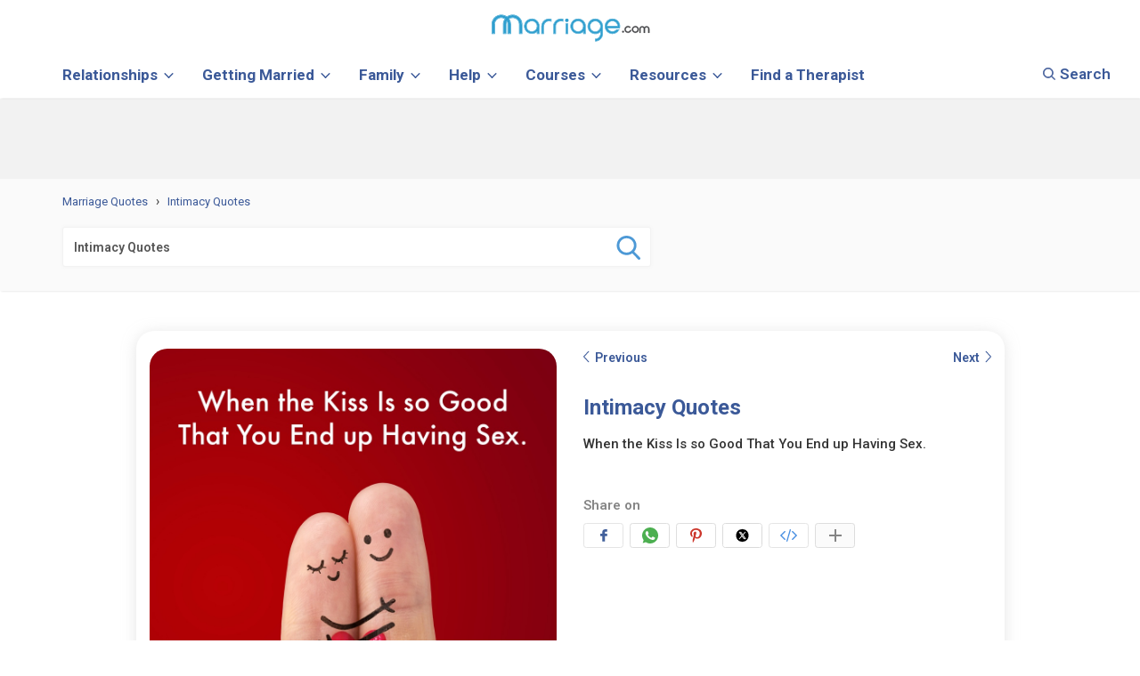

--- FILE ---
content_type: text/html; charset=UTF-8
request_url: https://www.marriage.com/quotes/623
body_size: 60606
content:
<!DOCTYPE html>
<!--[if IE 8]>			<html class="ie ie8"> <![endif]-->
<!--[if IE 9]>			<html class="ie ie9"> <![endif]-->
<!--[if gt IE 9]><!-->	<html lang="en"> <!--<![endif]-->
	<head>   
		<meta name="viewport" content="width=device-width, initial-scale=1.0, minimum-scale=1.0, maximum-scale=2.0"/>
		<!-- <meta name="viewport" content="width=device-width, initial-scale=1.0"> -->
		
				<!-- [ === TOOLTIP init === ] -->
		<script>var twitterAccount = "marriagedotcom";</script><!-- [ <-- NOTE: YOUR TWITTER ACCOUNT GOES HERE ! (without "@" !) ] -->
				
		
			
	
	<!-- ad js -->
<script>
		function detectmob() { 
		 if( navigator.userAgent.match(/Android/i)
		 || navigator.userAgent.match(/webOS/i)
		 || navigator.userAgent.match(/iPhone/i)
		 || navigator.userAgent.match(/BlackBerry/i)
		 || navigator.userAgent.match(/Windows Phone/i)
		 ){
			return true;
		  }
		 else {
			return false;
		  }
		}
		
		function detecttab() { 
		 if( navigator.userAgent.match(/iPad/i)
		 || navigator.userAgent.match(/iPod/i)
		 ){
			return true;
		  }
		 else {
			return false;
		  }
		}
	</script>
	
	
	<!--blogherads adds script begin--->	
<script type="text/javascript">
  var blogherads = blogherads || {};
  blogherads.adq = blogherads.adq || [];
</script>
<script type="text/javascript" async="async" data-cfasync="false" src="https://ads.blogherads.com/static/blogherads.js"></script>
<script type="text/javascript" async="async" data-cfasync="false" src="https://ads.blogherads.com/sk/12/123/1239422/30155/header.js"></script>
<!--blogherads adds script end--->	
	
	
		
		
		
    	<!-- Basic -->
		<meta charset="utf-8">
        			<title>Intimacy Quotes - When the Kiss Is so Good That You End up...</title>
			<link rel="icon" type="image/x-icon" href="/images/marriage-favicon.ico">
			<meta property="og:title" content="Intimacy Quotes - When the Kiss Is so Good That You End up..." />
			<meta property="twitter:title" content="Intimacy Quotes - When the Kiss Is so Good That You End up..." />
			
			<meta name="description" content="Quotes About Intimacy - When the Kiss Is so Good That You End up Having Sex." />
			<meta name="twitter:image" content="https://image.marriage.com/quote-images/5395787966.jpg">
			<meta name="twitter:url" content="//www.marriage.com/quotes/623">
			
			<meta property="twitter:type" content="Marriage Quotes" />
			<meta property="twitter:description" content="Quotes About Intimacy - When the Kiss Is so Good That You End up Having Sex." />
			<!-- for Facebook -->
			<meta property="og:image" content="https://image.marriage.com/quote-images/5395787966.jpg" />
			
			<meta property="og:type" content="Marriage Quotes" />
			<meta property="og:description" content="Quotes About Intimacy - When the Kiss Is so Good That You End up Having Sex." />
		
		        <!-- <link rel="stylesheet" href="//www.marriage.com/marriage/css/tipsy.css" type="text/css" /> -->
        <!-- Facebook Comment -->
        <meta property="fb:app_id" content="751598271585944"/>
		<link rel="stylesheet" href="/css/new_quotes_css.css?v=1.2.4" type="text/css">
        <meta name="author" content="marriage.com" />
        <meta name="copyright" content="marriage.com" />
        <meta name="application-name" content="marriage quotes" />
        <!-- for Twitter -->         
        
		
	<link rel="canonical" href="https://www.marriage.com/quotes/623" />
	<meta property="og:url" content="https://www.marriage.com/quotes/623" />
<!-- Google Tag Manager --> 
<!-- <script>(function(w,d,s,l,i){w[l]=w[l]||[];w[l].push({'gtm.start': new Date().getTime(),event:'gtm.js'});var f=d.getElementsByTagName(s)[0], j=d.createElement(s),dl=l!='dataLayer'?'&l='+l:'';j.async=true;j.src= 'https://www.googletagmanager.com/gtm.js?id='+i+dl;f.parentNode.insertBefore(j,f); })(window,document,'script','dataLayer','GTM-KXDCGSR');</script> -->

<script>
  

var gtmLoad = false;

document.addEventListener("DOMContentLoaded", function() {

function loadGTM() {
        console.log("GTM loaded");
        (function(w,d,s,l,i){w[l]=w[l]||[];w[l].push({'gtm.start': new Date().getTime(),event:'gtm.js'});var f=d.getElementsByTagName(s)[0], j=d.createElement(s),dl=l!='dataLayer'?'&l='+l:'';j.async=true;j.src= 'https://www.googletagmanager.com/gtm.js?id='+i+dl;f.parentNode.insertBefore(j,f); })(window,document,'script','dataLayer','GTM-KXDCGSR');
        gtmLoad = true;
}

document.body.addEventListener("click", function() {
    if (!gtmLoad) {
        loadGTM();
    }
});

document.addEventListener("scroll", function() {
    if (!gtmLoad) {
        loadGTM();
    }
});

document.addEventListener("mouseover", function() {
    if (!gtmLoad) {
        loadGTM();
    }
});

document.addEventListener("touch", function() {
    if (!gtmLoad) {
        loadGTM();
    }
});

document.addEventListener("keypress", function() {
    if (!gtmLoad) {
        loadGTM();
    }
});


setTimeout( function(){
      if (gtmLoad == false) { //console.log('my gtm code');
        loadGTM();
      }
     }, 5000); // Fires loadGTM after 5 seconds


});


</script>
 <!-- End Google Tag Manager --> 
<!-- <script>
  (function(i,s,o,g,r,a,m){i['GoogleAnalyticsObject']=r;i[r]=i[r]||function(){
  (i[r].q=i[r].q||[]).push(arguments)},i[r].l=1*new Date();a=s.createElement(o),
  m=s.getElementsByTagName(o)[0];a.async=1;a.src=g;m.parentNode.insertBefore(a,m)
  })(window,document,'script','//www.google-analytics.com/analytics.js','ga');

  ga('create', 'UA-11458802-1', {'siteSpeedSampleRate': 50});
  ga('send', 'pageview');

</script> -->

<!-- Global site tag (gtag.js) - Google Ads: 10792257202 -->
<!-- <script async src="https://www.googletagmanager.com/gtag/js?id=AW-10792257202"></script>
<script>
  window.dataLayer = window.dataLayer || [];
  function gtag(){dataLayer.push(arguments);}
  gtag('js', new Date());

  gtag('config', 'AW-10792257202');
</script> -->

		<link  rel="preload" href="https://fonts.googleapis.com/css?family=Nunito:400,700,800,900,600,300,500&display=swap"  onload="this.onload=null;this.rel='stylesheet'">
		<noscript>
    <link
        href="https://fonts.googleapis.com/css?family=Nunito:400,700,800,900,600,300,500&display=swap"
        rel="stylesheet"
        type="text/css"
    />
</noscript>
		<style type="text/css">
			/************************bootstap css**************************************/
			.quptes_story h1{font-size: 15px;}html{font-family:nunito,'sans-serif';-ms-text-size-adjust:100%;-webkit-text-size-adjust:100%}body{margin:0}article,aside,details,figcaption,figure,footer,header,hgroup,main,nav,section,summary{display:block}audio,canvas,progress,video{display:inline-block;vertical-align:baseline}audio:not([controls]){display:none;height:0}[hidden],template{display:none}a{background:0 0}a:active,a:hover{outline:0}abbr[title]{border-bottom:1px dotted}b,strong{font-weight:700}dfn{font-style:italic}h1{font-size:2em;margin:.67em 0}mark{background:#ff0;color:#000}small{font-size:80%}sub,sup{font-size:75%;line-height:0;position:relative;vertical-align:baseline}sup{top:-.5em}sub{bottom:-.25em}img{border:0}svg:not(:root){overflow:hidden}figure{margin:1em 40px}hr{-moz-box-sizing:content-box;box-sizing:content-box;height:0}pre{overflow:auto}code,kbd,pre,samp{font-family:monospace,monospace;font-size:1em}button,input,optgroup,select,textarea{color:inherit;font:inherit;margin:0}button{overflow:visible}button,select{text-transform:none}button,html input[type=button],input[type=reset],input[type=submit]{-webkit-appearance:button;cursor:pointer}button[disabled],html input[disabled]{cursor:default}button::-moz-focus-inner,input::-moz-focus-inner{border:0;padding:0}input{line-height:normal}input[type=checkbox],input[type=radio]{box-sizing:border-box;padding:0}input[type=number]::-webkit-inner-spin-button,input[type=number]::-webkit-outer-spin-button{height:auto}input[type=search]{-webkit-appearance:textfield;-moz-box-sizing:content-box;-webkit-box-sizing:content-box;box-sizing:content-box}input[type=search]::-webkit-search-cancel-button,input[type=search]::-webkit-search-decoration{-webkit-appearance:none}fieldset{border:1px solid silver;margin:0 2px;padding:.35em .625em .75em}legend{border:0;padding:0}textarea{overflow:auto}optgroup{font-weight:700}table{border-collapse:collapse;border-spacing:0}td,th{padding:0}@media print{*{text-shadow:none!important;color:#000!important;background:0 0!important;box-shadow:none!important}a,a:visited{text-decoration:underline}a[href]:after{content:" (" attr(href) ")"}abbr[title]:after{content:" (" attr(title) ")"}a[href^="javascript:"]:after,a[href^="#"]:after{content:""}pre,blockquote{border:1px solid #999;page-break-inside:avoid}thead{display:table-header-group}tr,img{page-break-inside:avoid}img{max-width:100%!important}p,h2,h3{orphans:3;widows:3}h2,h3{page-break-after:avoid}select{background:#fff!important}.navbar{display:none}.table td,.table th{background-color:#fff!important}.btn>.caret,.dropup>.btn>.caret{border-top-color:#000!important}.label{border:1px solid #000}.table{border-collapse:collapse!important}.table-bordered th,.table-bordered td{border:1px solid #ddd!important}}*{-webkit-box-sizing:border-box;-moz-box-sizing:border-box;box-sizing:border-box}*:before,*:after{-webkit-box-sizing:border-box;-moz-box-sizing:border-box;box-sizing:border-box}html{font-size:62.5%;-webkit-tap-highlight-color:transparent}body{font-family:nunito,'sans-serif';font-size:14px;line-height:1.5;color:#333;background-color:#fff}input,button,select,textarea{font-family:inherit;font-size:inherit;line-height:inherit}a{color:#ccc;text-decoration:none}a:hover,a:focus{color:#a6a6a6;text-decoration:underline}a:focus{outline:thin dotted;outline:5px auto -webkit-focus-ring-color;outline-offset:-2px}figure{margin:0}img{vertical-align:middle}.img-responsive,.thumbnail>img,.thumbnail a>img,.carousel-inner>.item>img,.carousel-inner>.item>a>img{display:block;max-width:100%;height:auto}.img-rounded{border-radius:6px}.img-thumbnail{padding:4px;line-height:1.42857143;background-color:#fff;border:1px solid #ddd;border-radius:4px;-webkit-transition:all .2s ease-in-out;transition:all .2s ease-in-out;display:inline-block;max-width:100%;height:auto}.img-circle{border-radius:50%}hr{margin-top:20px;margin-bottom:20px;border:0;border-top:1px solid #eee}.sr-only{position:absolute;width:1px;height:1px;margin:-1px;padding:0;overflow:hidden;clip:rect(0,0,0,0);border:0}h1,h2,h3,h4,h5,h6,.h1,.h2,.h3,.h4,.h5,.h6{font-family:inherit;font-weight:500;line-height:inherit;color:inherit}h1 small,h2 small,h3 small,h4 small,h5 small,h6 small,.h1 small,.h2 small,.h3 small,.h4 small,.h5 small,.h6 small,h1 .small,h2 .small,h3 .small,h4 .small,h5 .small,h6 .small,.h1 .small,.h2 .small,.h3 .small,.h4 .small,.h5 .small,.h6 .small{font-weight:400;line-height:1;color:#999}h1,.h1,h2,.h2,h3,.h3{margin-top:20px;margin-bottom:10px}h1 small,.h1 small,h2 small,.h2 small,h3 small,.h3 small,h1 .small,.h1 .small,h2 .small,.h2 .small,h3 .small,.h3 .small{font-size:65%}h4,.h4,h5,.h5,h6,.h6{margin-top:10px;margin-bottom:10px}h4 small,.h4 small,h5 small,.h5 small,h6 small,.h6 small,h4 .small,.h4 .small,h5 .small,.h5 .small,h6 .small,.h6 .small{font-size:75%}h1,.h1{font-size:36px}h2,.h2{font-size:30px}h3,.h3{font-size:24px}h4,.h4{font-size:18px}h5,.h5{font-size:14px}h6,.h6{font-size:12px}p{margin:0 0 10px}.lead{margin-bottom:20px;font-size:16px;font-weight:200;line-height:1.4}@media(min-width:768px){.lead{font-size:21px}}small,.small{font-size:85%}cite{font-style:normal}.text-left{text-align:left}.text-right{text-align:right}.text-center{text-align:center}.text-justify{text-align:justify}.text-muted{color:#999}.text-primary{color:#ccc}a.text-primary:hover{color:#b3b3b3}.text-success{color:#3c763d}a.text-success:hover{color:#2b542c}.text-info{color:#31708f}a.text-info:hover{color:#245269}.text-warning{color:#8a6d3b}a.text-warning:hover{color:#66512c}.text-danger{color:#a94442}a.text-danger:hover{color:#843534}.bg-primary{color:#fff;background-color:#ccc}a.bg-primary:hover{background-color:#b3b3b3}.bg-success{background-color:#dff0d8}a.bg-success:hover{background-color:#c1e2b3}.bg-info{background-color:#d9edf7}a.bg-info:hover{background-color:#afd9ee}.bg-warning{background-color:#fcf8e3}a.bg-warning:hover{background-color:#f7ecb5}.bg-danger{background-color:#f2dede}a.bg-danger:hover{background-color:#e4b9b9}.page-header{padding-bottom:9px;margin:40px 0 20px;border-bottom:1px solid #eee}ul,ol{margin-top:0;margin-bottom:10px}ul ul,ol ul,ul ol,ol ol{margin-bottom:0}.list-unstyled{padding-left:0;list-style:none}.list-inline{padding-left:0;list-style:none;margin-left:-5px}.list-inline>li{display:inline-block;padding-left:5px;padding-right:5px}dl{margin-top:0;margin-bottom:20px}dt,dd{line-height:1.42857143}dt{font-weight:700}dd{margin-left:0}@media(min-width:768px){.dl-horizontal dt{float:left;width:160px;clear:left;text-align:right;overflow:hidden;text-overflow:ellipsis;white-space:nowrap}.dl-horizontal dd{margin-left:180px}}abbr[title],abbr[data-original-title]{cursor:help;border-bottom:1px dotted #999}.initialism{font-size:90%;text-transform:uppercase}blockquote{padding:10px 20px;margin:0 0 20px;font-size:17.5px;border-left:5px solid #eee}blockquote p:last-child,blockquote ul:last-child,blockquote ol:last-child{margin-bottom:0}blockquote footer,blockquote small,blockquote .small{display:block;font-size:80%;line-height:1.42857143;color:#999}blockquote footer:before,blockquote small:before,blockquote .small:before{content:'\2014 \00A0'}.blockquote-reverse,blockquote.pull-right{padding-right:15px;padding-left:0;border-right:5px solid #eee;border-left:0;text-align:right}.blockquote-reverse footer:before,blockquote.pull-right footer:before,.blockquote-reverse small:before,blockquote.pull-right small:before,.blockquote-reverse .small:before,blockquote.pull-right .small:before{content:''}.blockquote-reverse footer:after,blockquote.pull-right footer:after,.blockquote-reverse small:after,blockquote.pull-right small:after,.blockquote-reverse .small:after,blockquote.pull-right .small:after{content:'\00A0 \2014'}blockquote:before,blockquote:after{content:""}address{margin-bottom:20px;font-style:normal;line-height:1.42857143}code,kbd,pre,samp{font-family:Menlo,Monaco,Consolas,courier new,monospace}code{padding:2px 4px;font-size:90%;color:#c7254e;background-color:#f9f2f4;white-space:nowrap;border-radius:4px}kbd{padding:2px 4px;font-size:90%;color:#fff;background-color:#333;border-radius:3px;box-shadow:inset 0 -1px 0 rgba(0,0,0,.25)}pre{display:block;padding:9.5px;margin:0 0 10px;font-size:13px;line-height:1.42857143;word-break:break-all;word-wrap:break-word;color:#333;background-color:#f5f5f5;border:1px solid #ccc;border-radius:4px}pre code{padding:0;font-size:inherit;color:inherit;white-space:pre-wrap;background-color:transparent;border-radius:0}.pre-scrollable{max-height:340px;overflow-y:scroll}.container{margin-right:auto;margin-left:auto;padding-left:15px;padding-right:15px}@media(min-width:768px){.container{width:750px}}@media(min-width:992px){.container{width:970px}}@media(min-width:1200px){.container{width:1170px}}.container-fluid{margin-right:auto;margin-left:auto;padding-left:15px;padding-right:15px}.row{margin-left:-15px;margin-right:-15px}.col-xs-1,.col-sm-1,.col-md-1,.col-lg-1,.col-xs-2,.col-sm-2,.col-md-2,.col-lg-2,.col-xs-3,.col-sm-3,.col-md-3,.col-lg-3,.col-xs-4,.col-sm-4,.col-md-4,.col-lg-4,.col-xs-5,.col-sm-5,.col-md-5,.col-lg-5,.col-xs-6,.col-sm-6,.col-md-6,.col-lg-6,.col-xs-7,.col-sm-7,.col-md-7,.col-lg-7,.col-xs-8,.col-sm-8,.col-md-8,.col-lg-8,.col-xs-9,.col-sm-9,.col-md-9,.col-lg-9,.col-xs-10,.col-sm-10,.col-md-10,.col-lg-10,.col-xs-11,.col-sm-11,.col-md-11,.col-lg-11,.col-xs-12,.col-sm-12,.col-md-12,.col-lg-12{position:relative;min-height:1px;padding-left:15px;padding-right:15px}.col-xs-1,.col-xs-2,.col-xs-3,.col-xs-4,.col-xs-5,.col-xs-6,.col-xs-7,.col-xs-8,.col-xs-9,.col-xs-10,.col-xs-11,.col-xs-12{float:left}.col-xs-12{width:100%}.col-xs-11{width:91.66666667%}.col-xs-10{width:83.33333333%}.col-xs-9{width:75%}.col-xs-8{width:66.66666667%}.col-xs-7{width:58.33333333%}.col-xs-6{width:50%}.col-xs-5{width:41.66666667%}.col-xs-4{width:33.33333333%}.col-xs-3{width:25%}.col-xs-2{width:16.66666667%}.col-xs-1{width:8.33333333%}.col-xs-pull-12{right:100%}.col-xs-pull-11{right:91.66666667%}.col-xs-pull-10{right:83.33333333%}.col-xs-pull-9{right:75%}.col-xs-pull-8{right:66.66666667%}.col-xs-pull-7{right:58.33333333%}.col-xs-pull-6{right:50%}.col-xs-pull-5{right:41.66666667%}.col-xs-pull-4{right:33.33333333%}.col-xs-pull-3{right:25%}.col-xs-pull-2{right:16.66666667%}.col-xs-pull-1{right:8.33333333%}.col-xs-pull-0{right:0}.col-xs-push-12{left:100%}.col-xs-push-11{left:91.66666667%}.col-xs-push-10{left:83.33333333%}.col-xs-push-9{left:75%}.col-xs-push-8{left:66.66666667%}.col-xs-push-7{left:58.33333333%}.col-xs-push-6{left:50%}.col-xs-push-5{left:41.66666667%}.col-xs-push-4{left:33.33333333%}.col-xs-push-3{left:25%}.col-xs-push-2{left:16.66666667%}.col-xs-push-1{left:8.33333333%}.col-xs-push-0{left:0}.col-xs-offset-12{margin-left:100%}.col-xs-offset-11{margin-left:91.66666667%}.col-xs-offset-10{margin-left:83.33333333%}.col-xs-offset-9{margin-left:75%}.col-xs-offset-8{margin-left:66.66666667%}.col-xs-offset-7{margin-left:58.33333333%}.col-xs-offset-6{margin-left:50%}.col-xs-offset-5{margin-left:41.66666667%}.col-xs-offset-4{margin-left:33.33333333%}.col-xs-offset-3{margin-left:25%}.col-xs-offset-2{margin-left:16.66666667%}.col-xs-offset-1{margin-left:8.33333333%}.col-xs-offset-0{margin-left:0}@media(min-width:768px){.col-sm-1,.col-sm-2,.col-sm-3,.col-sm-4,.col-sm-5,.col-sm-6,.col-sm-7,.col-sm-8,.col-sm-9,.col-sm-10,.col-sm-11,.col-sm-12{float:left}.col-sm-12{width:100%}.col-sm-11{width:91.66666667%}.col-sm-10{width:83.33333333%}.col-sm-9{width:75%}.col-sm-8{width:66.66666667%}.col-sm-7{width:58.33333333%}.col-sm-6{width:50%}.col-sm-5{width:41.66666667%}.col-sm-4{width:33.33333333%}.col-sm-3{width:25%}.col-sm-2{width:16.66666667%}.col-sm-1{width:8.33333333%}.col-sm-pull-12{right:100%}.col-sm-pull-11{right:91.66666667%}.col-sm-pull-10{right:83.33333333%}.col-sm-pull-9{right:75%}.col-sm-pull-8{right:66.66666667%}.col-sm-pull-7{right:58.33333333%}.col-sm-pull-6{right:50%}.col-sm-pull-5{right:41.66666667%}.col-sm-pull-4{right:33.33333333%}.col-sm-pull-3{right:25%}.col-sm-pull-2{right:16.66666667%}.col-sm-pull-1{right:8.33333333%}.col-sm-pull-0{right:0}.col-sm-push-12{left:100%}.col-sm-push-11{left:91.66666667%}.col-sm-push-10{left:83.33333333%}.col-sm-push-9{left:75%}.col-sm-push-8{left:66.66666667%}.col-sm-push-7{left:58.33333333%}.col-sm-push-6{left:50%}.col-sm-push-5{left:41.66666667%}.col-sm-push-4{left:33.33333333%}.col-sm-push-3{left:25%}.col-sm-push-2{left:16.66666667%}.col-sm-push-1{left:8.33333333%}.col-sm-push-0{left:0}.col-sm-offset-12{margin-left:100%}.col-sm-offset-11{margin-left:91.66666667%}.col-sm-offset-10{margin-left:83.33333333%}.col-sm-offset-9{margin-left:75%}.col-sm-offset-8{margin-left:66.66666667%}.col-sm-offset-7{margin-left:58.33333333%}.col-sm-offset-6{margin-left:50%}.col-sm-offset-5{margin-left:41.66666667%}.col-sm-offset-4{margin-left:33.33333333%}.col-sm-offset-3{margin-left:25%}.col-sm-offset-2{margin-left:16.66666667%}.col-sm-offset-1{margin-left:8.33333333%}.col-sm-offset-0{margin-left:0}}@media(min-width:992px){.col-md-1,.col-md-2,.col-md-3,.col-md-4,.col-md-5,.col-md-6,.col-md-7,.col-md-8,.col-md-9,.col-md-10,.col-md-11,.col-md-12{float:left}.col-md-12{width:100%}.col-md-11{width:91.66666667%}.col-md-10{width:83.33333333%}.col-md-9{width:75%}.col-md-8{width:66.66666667%}.col-md-7{width:58.33333333%}.col-md-6{width:50%}.col-md-5{width:41.66666667%}.col-md-4{width:33.33333333%}.col-md-3{width:25%}.col-md-2{width:16.66666667%}.col-md-1{width:8.33333333%}.col-md-pull-12{right:100%}.col-md-pull-11{right:91.66666667%}.col-md-pull-10{right:83.33333333%}.col-md-pull-9{right:75%}.col-md-pull-8{right:66.66666667%}.col-md-pull-7{right:58.33333333%}.col-md-pull-6{right:50%}.col-md-pull-5{right:41.66666667%}.col-md-pull-4{right:33.33333333%}.col-md-pull-3{right:25%}.col-md-pull-2{right:16.66666667%}.col-md-pull-1{right:8.33333333%}.col-md-pull-0{right:0}.col-md-push-12{left:100%}.col-md-push-11{left:91.66666667%}.col-md-push-10{left:83.33333333%}.col-md-push-9{left:75%}.col-md-push-8{left:66.66666667%}.col-md-push-7{left:58.33333333%}.col-md-push-6{left:50%}.col-md-push-5{left:41.66666667%}.col-md-push-4{left:33.33333333%}.col-md-push-3{left:25%}.col-md-push-2{left:16.66666667%}.col-md-push-1{left:8.33333333%}.col-md-push-0{left:0}.col-md-offset-12{margin-left:100%}.col-md-offset-11{margin-left:91.66666667%}.col-md-offset-10{margin-left:83.33333333%}.col-md-offset-9{margin-left:75%}.col-md-offset-8{margin-left:66.66666667%}.col-md-offset-7{margin-left:58.33333333%}.col-md-offset-6{margin-left:50%}.col-md-offset-5{margin-left:41.66666667%}.col-md-offset-4{margin-left:33.33333333%}.col-md-offset-3{margin-left:25%}.col-md-offset-2{margin-left:16.66666667%}.col-md-offset-1{margin-left:8.33333333%}.col-md-offset-0{margin-left:0}}@media(min-width:1200px){.col-lg-1,.col-lg-2,.col-lg-3,.col-lg-4,.col-lg-5,.col-lg-6,.col-lg-7,.col-lg-8,.col-lg-9,.col-lg-10,.col-lg-11,.col-lg-12{float:left}.col-lg-12{width:100%}.col-lg-11{width:91.66666667%}.col-lg-10{width:83.33333333%}.col-lg-9{width:75%}.col-lg-8{width:66.66666667%}.col-lg-7{width:58.33333333%}.col-lg-6{width:50%}.col-lg-5{width:41.66666667%}.col-lg-4{width:33.33333333%}.col-lg-3{width:25%}.col-lg-2{width:16.66666667%}.col-lg-1{width:8.33333333%}.col-lg-pull-12{right:100%}.col-lg-pull-11{right:91.66666667%}.col-lg-pull-10{right:83.33333333%}.col-lg-pull-9{right:75%}.col-lg-pull-8{right:66.66666667%}.col-lg-pull-7{right:58.33333333%}.col-lg-pull-6{right:50%}.col-lg-pull-5{right:41.66666667%}.col-lg-pull-4{right:33.33333333%}.col-lg-pull-3{right:25%}.col-lg-pull-2{right:16.66666667%}.col-lg-pull-1{right:8.33333333%}.col-lg-pull-0{right:0}.col-lg-push-12{left:100%}.col-lg-push-11{left:91.66666667%}.col-lg-push-10{left:83.33333333%}.col-lg-push-9{left:75%}.col-lg-push-8{left:66.66666667%}.col-lg-push-7{left:58.33333333%}.col-lg-push-6{left:50%}.col-lg-push-5{left:41.66666667%}.col-lg-push-4{left:33.33333333%}.col-lg-push-3{left:25%}.col-lg-push-2{left:16.66666667%}.col-lg-push-1{left:8.33333333%}.col-lg-push-0{left:0}.col-lg-offset-12{margin-left:100%}.col-lg-offset-11{margin-left:91.66666667%}.col-lg-offset-10{margin-left:83.33333333%}.col-lg-offset-9{margin-left:75%}.col-lg-offset-8{margin-left:66.66666667%}.col-lg-offset-7{margin-left:58.33333333%}.col-lg-offset-6{margin-left:50%}.col-lg-offset-5{margin-left:41.66666667%}.col-lg-offset-4{margin-left:33.33333333%}.col-lg-offset-3{margin-left:25%}.col-lg-offset-2{margin-left:16.66666667%}.col-lg-offset-1{margin-left:8.33333333%}.col-lg-offset-0{margin-left:0}}table{max-width:100%;background-color:transparent}th{text-align:left}.table{width:100%;margin-bottom:20px}.table>thead>tr>th,.table>tbody>tr>th,.table>tfoot>tr>th,.table>thead>tr>td,.table>tbody>tr>td,.table>tfoot>tr>td{padding:8px;line-height:1.42857143;vertical-align:top;border-top:1px solid #ddd}.table>thead>tr>th{vertical-align:bottom;border-bottom:2px solid #ddd}.table>caption+thead>tr:first-child>th,.table>colgroup+thead>tr:first-child>th,.table>thead:first-child>tr:first-child>th,.table>caption+thead>tr:first-child>td,.table>colgroup+thead>tr:first-child>td,.table>thead:first-child>tr:first-child>td{border-top:0}.table>tbody+tbody{border-top:2px solid #ddd}.table .table{background-color:#fff}.table-condensed>thead>tr>th,.table-condensed>tbody>tr>th,.table-condensed>tfoot>tr>th,.table-condensed>thead>tr>td,.table-condensed>tbody>tr>td,.table-condensed>tfoot>tr>td{padding:5px}.table-bordered{border:1px solid #ddd}.table-bordered>thead>tr>th,.table-bordered>tbody>tr>th,.table-bordered>tfoot>tr>th,.table-bordered>thead>tr>td,.table-bordered>tbody>tr>td,.table-bordered>tfoot>tr>td{border:1px solid #ddd}.table-bordered>thead>tr>th,.table-bordered>thead>tr>td{border-bottom-width:2px}.table-striped>tbody>tr:nth-child(odd)>td,.table-striped>tbody>tr:nth-child(odd)>th{background-color:#f9f9f9}.table-hover>tbody>tr:hover>td,.table-hover>tbody>tr:hover>th{background-color:#f5f5f5}table col[class*=col-]{position:static;float:none;display:table-column}table td[class*=col-],table th[class*=col-]{position:static;float:none;display:table-cell}.table>thead>tr>td.active,.table>tbody>tr>td.active,.table>tfoot>tr>td.active,.table>thead>tr>th.active,.table>tbody>tr>th.active,.table>tfoot>tr>th.active,.table>thead>tr.active>td,.table>tbody>tr.active>td,.table>tfoot>tr.active>td,.table>thead>tr.active>th,.table>tbody>tr.active>th,.table>tfoot>tr.active>th{background-color:#f5f5f5}.table-hover>tbody>tr>td.active:hover,.table-hover>tbody>tr>th.active:hover,.table-hover>tbody>tr.active:hover>td,.table-hover>tbody>tr.active:hover>th{background-color:#e8e8e8}.table>thead>tr>td.success,.table>tbody>tr>td.success,.table>tfoot>tr>td.success,.table>thead>tr>th.success,.table>tbody>tr>th.success,.table>tfoot>tr>th.success,.table>thead>tr.success>td,.table>tbody>tr.success>td,.table>tfoot>tr.success>td,.table>thead>tr.success>th,.table>tbody>tr.success>th,.table>tfoot>tr.success>th{background-color:#dff0d8}.table-hover>tbody>tr>td.success:hover,.table-hover>tbody>tr>th.success:hover,.table-hover>tbody>tr.success:hover>td,.table-hover>tbody>tr.success:hover>th{background-color:#d0e9c6}.table>thead>tr>td.info,.table>tbody>tr>td.info,.table>tfoot>tr>td.info,.table>thead>tr>th.info,.table>tbody>tr>th.info,.table>tfoot>tr>th.info,.table>thead>tr.info>td,.table>tbody>tr.info>td,.table>tfoot>tr.info>td,.table>thead>tr.info>th,.table>tbody>tr.info>th,.table>tfoot>tr.info>th{background-color:#d9edf7}.table-hover>tbody>tr>td.info:hover,.table-hover>tbody>tr>th.info:hover,.table-hover>tbody>tr.info:hover>td,.table-hover>tbody>tr.info:hover>th{background-color:#c4e3f3}.table>thead>tr>td.warning,.table>tbody>tr>td.warning,.table>tfoot>tr>td.warning,.table>thead>tr>th.warning,.table>tbody>tr>th.warning,.table>tfoot>tr>th.warning,.table>thead>tr.warning>td,.table>tbody>tr.warning>td,.table>tfoot>tr.warning>td,.table>thead>tr.warning>th,.table>tbody>tr.warning>th,.table>tfoot>tr.warning>th{background-color:#fcf8e3}.table-hover>tbody>tr>td.warning:hover,.table-hover>tbody>tr>th.warning:hover,.table-hover>tbody>tr.warning:hover>td,.table-hover>tbody>tr.warning:hover>th{background-color:#faf2cc}.table>thead>tr>td.danger,.table>tbody>tr>td.danger,.table>tfoot>tr>td.danger,.table>thead>tr>th.danger,.table>tbody>tr>th.danger,.table>tfoot>tr>th.danger,.table>thead>tr.danger>td,.table>tbody>tr.danger>td,.table>tfoot>tr.danger>td,.table>thead>tr.danger>th,.table>tbody>tr.danger>th,.table>tfoot>tr.danger>th{background-color:#f2dede}.table-hover>tbody>tr>td.danger:hover,.table-hover>tbody>tr>th.danger:hover,.table-hover>tbody>tr.danger:hover>td,.table-hover>tbody>tr.danger:hover>th{background-color:#ebcccc}@media(max-width:767px){.table-responsive{width:100%;margin-bottom:15px;overflow-y:hidden;overflow-x:scroll;-ms-overflow-style:-ms-autohiding-scrollbar;border:1px solid #ddd;-webkit-overflow-scrolling:touch}.table-responsive>.table{margin-bottom:0}.table-responsive>.table>thead>tr>th,.table-responsive>.table>tbody>tr>th,.table-responsive>.table>tfoot>tr>th,.table-responsive>.table>thead>tr>td,.table-responsive>.table>tbody>tr>td,.table-responsive>.table>tfoot>tr>td{white-space:nowrap}.table-responsive>.table-bordered{border:0}.table-responsive>.table-bordered>thead>tr>th:first-child,.table-responsive>.table-bordered>tbody>tr>th:first-child,.table-responsive>.table-bordered>tfoot>tr>th:first-child,.table-responsive>.table-bordered>thead>tr>td:first-child,.table-responsive>.table-bordered>tbody>tr>td:first-child,.table-responsive>.table-bordered>tfoot>tr>td:first-child{border-left:0}.table-responsive>.table-bordered>thead>tr>th:last-child,.table-responsive>.table-bordered>tbody>tr>th:last-child,.table-responsive>.table-bordered>tfoot>tr>th:last-child,.table-responsive>.table-bordered>thead>tr>td:last-child,.table-responsive>.table-bordered>tbody>tr>td:last-child,.table-responsive>.table-bordered>tfoot>tr>td:last-child{border-right:0}.table-responsive>.table-bordered>tbody>tr:last-child>th,.table-responsive>.table-bordered>tfoot>tr:last-child>th,.table-responsive>.table-bordered>tbody>tr:last-child>td,.table-responsive>.table-bordered>tfoot>tr:last-child>td{border-bottom:0}}fieldset{padding:0;margin:0;border:0;min-width:0}legend{display:block;width:100%;padding:0;margin-bottom:20px;font-size:21px;line-height:inherit;color:#333;border:0;border-bottom:1px solid #e5e5e5}label{display:inline-block;margin-bottom:5px;font-weight:700}input[type=search]{-webkit-box-sizing:border-box;-moz-box-sizing:border-box;box-sizing:border-box}input[type=radio],input[type=checkbox]{margin:4px 0 0;margin-top:1px \9;line-height:normal}input[type=file]{display:block}input[type=range]{display:block;width:100%}select[multiple],select[size]{height:auto}input[type=file]:focus,input[type=radio]:focus,input[type=checkbox]:focus{outline:thin dotted;outline:5px auto -webkit-focus-ring-color;outline-offset:-2px}output{display:block;padding-top:7px;font-size:14px;line-height:1.42857143;color:#555}.form-control{display:block;width:100%;height:34px;padding:6px 12px;font-size:14px;line-height:1.5;color:#555;background-color:#fff;background-image:none;border:1px solid #ccc;border-radius:4px;-webkit-box-shadow:inset 0 1px 1px rgba(0,0,0,.075);box-shadow:inset 0 1px 1px rgba(0,0,0,.075);-webkit-transition:border-color ease-in-out .15s,box-shadow ease-in-out .15s;transition:border-color ease-in-out .15s,box-shadow ease-in-out .15s}.form-control:focus{border-color:#66afe9;outline:0;-webkit-box-shadow:inset 0 1px 1px rgba(0,0,0,.075),0 0 8px rgba(102,175,233,.6);box-shadow:inset 0 1px 1px rgba(0,0,0,.075),0 0 8px rgba(102,175,233,.6)}.form-control::-moz-placeholder{color:#999;opacity:1}.form-control:-ms-input-placeholder{color:#999}.form-control::-webkit-input-placeholder{color:#999}.form-control[disabled],.form-control[readonly],fieldset[disabled] .form-control{cursor:not-allowed;background-color:#eee;opacity:1}textarea.form-control{height:auto}input[type=search]{-webkit-appearance:none}input[type=date]{line-height:34px}.form-group{margin-bottom:15px}.radio,.checkbox{display:block;min-height:20px;margin-top:10px;margin-bottom:10px;padding-left:20px}.radio label,.checkbox label{display:inline;font-weight:400;cursor:pointer}.radio input[type=radio],.radio-inline input[type=radio],.checkbox input[type=checkbox],.checkbox-inline input[type=checkbox]{float:left;margin-left:-20px}.radio+.radio,.checkbox+.checkbox{margin-top:-5px}.radio-inline,.checkbox-inline{display:inline-block;padding-left:20px;margin-bottom:0;vertical-align:middle;font-weight:400;cursor:pointer}.radio-inline+.radio-inline,.checkbox-inline+.checkbox-inline{margin-top:0;margin-left:10px}input[type=radio][disabled],input[type=checkbox][disabled],.radio[disabled],.radio-inline[disabled],.checkbox[disabled],.checkbox-inline[disabled],fieldset[disabled] input[type=radio],fieldset[disabled] input[type=checkbox],fieldset[disabled] .radio,fieldset[disabled] .radio-inline,fieldset[disabled] .checkbox,fieldset[disabled] .checkbox-inline{cursor:not-allowed}.input-sm{height:30px;padding:5px 10px;font-size:12px;line-height:1.5;border-radius:3px}select.input-sm{height:30px;line-height:30px}textarea.input-sm,select[multiple].input-sm{height:auto}.input-lg{height:46px;padding:10px 16px;font-size:18px;line-height:1.33;border-radius:6px}select.input-lg{height:46px;line-height:46px}textarea.input-lg,select[multiple].input-lg{height:auto}.has-feedback{position:relative}.has-feedback .form-control{padding-right:42.5px}.has-feedback .form-control-feedback{position:absolute;top:25px;right:0;display:block;width:34px;height:34px;line-height:34px;text-align:center}.has-success .help-block,.has-success .control-label,.has-success .radio,.has-success .checkbox,.has-success .radio-inline,.has-success .checkbox-inline{color:#3c763d}.has-success .form-control{border-color:#3c763d;-webkit-box-shadow:inset 0 1px 1px rgba(0,0,0,.075);box-shadow:inset 0 1px 1px rgba(0,0,0,.075)}.has-success .form-control:focus{border-color:#2b542c;-webkit-box-shadow:inset 0 1px 1px rgba(0,0,0,.075),0 0 6px #67b168;box-shadow:inset 0 1px 1px rgba(0,0,0,.075),0 0 6px #67b168}.has-success .input-group-addon{color:#3c763d;border-color:#3c763d;background-color:#dff0d8}.has-success .form-control-feedback{color:#3c763d}.has-warning .help-block,.has-warning .control-label,.has-warning .radio,.has-warning .checkbox,.has-warning .radio-inline,.has-warning .checkbox-inline{color:#8a6d3b}.has-warning .form-control{border-color:#8a6d3b;-webkit-box-shadow:inset 0 1px 1px rgba(0,0,0,.075);box-shadow:inset 0 1px 1px rgba(0,0,0,.075)}.has-warning .form-control:focus{border-color:#66512c;-webkit-box-shadow:inset 0 1px 1px rgba(0,0,0,.075),0 0 6px #c0a16b;box-shadow:inset 0 1px 1px rgba(0,0,0,.075),0 0 6px #c0a16b}.has-warning .input-group-addon{color:#8a6d3b;border-color:#8a6d3b;background-color:#fcf8e3}.has-warning .form-control-feedback{color:#8a6d3b}.has-error .help-block,.has-error .control-label,.has-error .radio,.has-error .checkbox,.has-error .radio-inline,.has-error .checkbox-inline{color:#a94442}.has-error .form-control{border-color:#a94442;-webkit-box-shadow:inset 0 1px 1px rgba(0,0,0,.075);box-shadow:inset 0 1px 1px rgba(0,0,0,.075)}.has-error .form-control:focus{border-color:#843534;-webkit-box-shadow:inset 0 1px 1px rgba(0,0,0,.075),0 0 6px #ce8483;box-shadow:inset 0 1px 1px rgba(0,0,0,.075),0 0 6px #ce8483}.has-error .input-group-addon{color:#a94442;border-color:#a94442;background-color:#f2dede}.has-error .form-control-feedback{color:#a94442}.form-control-static{margin-bottom:0}.help-block{display:block;margin-top:5px;margin-bottom:10px;color:#737373}@media(min-width:768px){.form-inline .form-group{display:inline-block;margin-bottom:0;vertical-align:middle}.form-inline .form-control{display:inline-block;width:auto;vertical-align:middle}.form-inline .input-group>.form-control{width:100%}.form-inline .control-label{margin-bottom:0;vertical-align:middle}.form-inline .radio,.form-inline .checkbox{display:inline-block;margin-top:0;margin-bottom:0;padding-left:0;vertical-align:middle}.form-inline .radio input[type=radio],.form-inline .checkbox input[type=checkbox]{float:none;margin-left:0}.form-inline .has-feedback .form-control-feedback{top:0}}.form-horizontal .control-label,.form-horizontal .radio,.form-horizontal .checkbox,.form-horizontal .radio-inline,.form-horizontal .checkbox-inline{margin-top:0;margin-bottom:0;padding-top:7px}.form-horizontal .radio,.form-horizontal .checkbox{min-height:27px}.form-horizontal .form-group{margin-left:-15px;margin-right:-15px}.form-horizontal .form-control-static{padding-top:7px}@media(min-width:768px){.form-horizontal .control-label{text-align:right}}.form-horizontal .has-feedback .form-control-feedback{top:0;right:15px}.btn{display:inline-block;margin-bottom:0;font-weight:400;text-align:center;vertical-align:middle;cursor:pointer;background-image:none;border:1px solid transparent;white-space:nowrap;padding:0 7px;font-size:22px;line-height:1.42857143;border-radius:4px;-webkit-user-select:none;-moz-user-select:none;-ms-user-select:none;user-select:none}.btn:focus,.btn:active:focus,.btn.active:focus{outline:thin dotted;outline:5px auto -webkit-focus-ring-color;outline-offset:-2px}.btn:hover,.btn:focus{color:#333;text-decoration:none}.btn:active,.btn.active{outline:0;background-image:none;-webkit-box-shadow:inset 0 3px 5px rgba(0,0,0,.125);box-shadow:inset 0 3px 5px rgba(0,0,0,.125)}.btn.disabled,.btn[disabled],fieldset[disabled] .btn{cursor:not-allowed;pointer-events:none;opacity:.65;filter:alpha(opacity=65);-webkit-box-shadow:none;box-shadow:none}.btn-default{color:#333;background-color:#fff;border-color:#ccc}.btn-default:hover,.btn-default:focus,.btn-default:active,.btn-default.active,.open .dropdown-toggle.btn-default{color:#333;background-color:#ebebeb;border-color:#adadad}.btn-default:active,.btn-default.active,.open .dropdown-toggle.btn-default{background-image:none}.btn-default.disabled,.btn-default[disabled],fieldset[disabled] .btn-default,.btn-default.disabled:hover,.btn-default[disabled]:hover,fieldset[disabled] .btn-default:hover,.btn-default.disabled:focus,.btn-default[disabled]:focus,fieldset[disabled] .btn-default:focus,.btn-default.disabled:active,.btn-default[disabled]:active,fieldset[disabled] .btn-default:active,.btn-default.disabled.active,.btn-default[disabled].active,fieldset[disabled] .btn-default.active{background-color:#fff;border-color:#ccc}.btn-default .badge{color:#fff;background-color:#333}.btn-primary{color:#fff;background-color:#ccc;border-color:#bfbfbf}.btn-primary:hover,.btn-primary:focus,.btn-primary:active,.btn-primary.active,.open .dropdown-toggle.btn-primary{color:#fff;background-color:#b8b8b8;border-color:#a1a1a1}.btn-primary:active,.btn-primary.active,.open .dropdown-toggle.btn-primary{background-image:none}.btn-primary.disabled,.btn-primary[disabled],fieldset[disabled] .btn-primary,.btn-primary.disabled:hover,.btn-primary[disabled]:hover,fieldset[disabled] .btn-primary:hover,.btn-primary.disabled:focus,.btn-primary[disabled]:focus,fieldset[disabled] .btn-primary:focus,.btn-primary.disabled:active,.btn-primary[disabled]:active,fieldset[disabled] .btn-primary:active,.btn-primary.disabled.active,.btn-primary[disabled].active,fieldset[disabled] .btn-primary.active{background-color:#ccc;border-color:#bfbfbf}.btn-primary .badge{color:#ccc;background-color:#fff}.btn-success{color:#fff;background-color:#5cb85c;border-color:#4cae4c}.btn-success:hover,.btn-success:focus,.btn-success:active,.btn-success.active,.open .dropdown-toggle.btn-success{color:#fff;background-color:#47a447;border-color:#398439}.btn-success:active,.btn-success.active,.open .dropdown-toggle.btn-success{background-image:none}.btn-success.disabled,.btn-success[disabled],fieldset[disabled] .btn-success,.btn-success.disabled:hover,.btn-success[disabled]:hover,fieldset[disabled] .btn-success:hover,.btn-success.disabled:focus,.btn-success[disabled]:focus,fieldset[disabled] .btn-success:focus,.btn-success.disabled:active,.btn-success[disabled]:active,fieldset[disabled] .btn-success:active,.btn-success.disabled.active,.btn-success[disabled].active,fieldset[disabled] .btn-success.active{background-color:#5cb85c;border-color:#4cae4c}.btn-success .badge{color:#5cb85c;background-color:#fff}.btn-info{color:#fff;background-color:#5bc0de;border-color:#46b8da}.btn-info:hover,.btn-info:focus,.btn-info:active,.btn-info.active,.open .dropdown-toggle.btn-info{color:#fff;background-color:#39b3d7;border-color:#269abc}.btn-info:active,.btn-info.active,.open .dropdown-toggle.btn-info{background-image:none}.btn-info.disabled,.btn-info[disabled],fieldset[disabled] .btn-info,.btn-info.disabled:hover,.btn-info[disabled]:hover,fieldset[disabled] .btn-info:hover,.btn-info.disabled:focus,.btn-info[disabled]:focus,fieldset[disabled] .btn-info:focus,.btn-info.disabled:active,.btn-info[disabled]:active,fieldset[disabled] .btn-info:active,.btn-info.disabled.active,.btn-info[disabled].active,fieldset[disabled] .btn-info.active{background-color:#5bc0de;border-color:#46b8da}.btn-info .badge{color:#5bc0de;background-color:#fff}.btn-warning{color:#fff;background-color:#f0ad4e;border-color:#eea236}.btn-warning:hover,.btn-warning:focus,.btn-warning:active,.btn-warning.active,.open .dropdown-toggle.btn-warning{color:#fff;background-color:#ed9c28;border-color:#d58512}.btn-warning:active,.btn-warning.active,.open .dropdown-toggle.btn-warning{background-image:none}.btn-warning.disabled,.btn-warning[disabled],fieldset[disabled] .btn-warning,.btn-warning.disabled:hover,.btn-warning[disabled]:hover,fieldset[disabled] .btn-warning:hover,.btn-warning.disabled:focus,.btn-warning[disabled]:focus,fieldset[disabled] .btn-warning:focus,.btn-warning.disabled:active,.btn-warning[disabled]:active,fieldset[disabled] .btn-warning:active,.btn-warning.disabled.active,.btn-warning[disabled].active,fieldset[disabled] .btn-warning.active{background-color:#f0ad4e;border-color:#eea236}.btn-warning .badge{color:#f0ad4e;background-color:#fff}.btn-danger{color:#fff;background-color:#d9534f;border-color:#d43f3a}.btn-danger:hover,.btn-danger:focus,.btn-danger:active,.btn-danger.active,.open .dropdown-toggle.btn-danger{color:#fff;background-color:#d2322d;border-color:#ac2925}.btn-danger:active,.btn-danger.active,.open .dropdown-toggle.btn-danger{background-image:none}.btn-danger.disabled,.btn-danger[disabled],fieldset[disabled] .btn-danger,.btn-danger.disabled:hover,.btn-danger[disabled]:hover,fieldset[disabled] .btn-danger:hover,.btn-danger.disabled:focus,.btn-danger[disabled]:focus,fieldset[disabled] .btn-danger:focus,.btn-danger.disabled:active,.btn-danger[disabled]:active,fieldset[disabled] .btn-danger:active,.btn-danger.disabled.active,.btn-danger[disabled].active,fieldset[disabled] .btn-danger.active{background-color:#d9534f;border-color:#d43f3a}.btn-danger .badge{color:#d9534f;background-color:#fff}.btn-link{color:#ccc;font-weight:400;cursor:pointer;border-radius:0}.btn-link,.btn-link:active,.btn-link[disabled],fieldset[disabled] .btn-link{background-color:transparent;-webkit-box-shadow:none;box-shadow:none}.btn-link,.btn-link:hover,.btn-link:focus,.btn-link:active{border-color:transparent}.btn-link:hover,.btn-link:focus{color:#a6a6a6;text-decoration:underline;background-color:transparent}.btn-link[disabled]:hover,fieldset[disabled] .btn-link:hover,.btn-link[disabled]:focus,fieldset[disabled] .btn-link:focus{color:#999;text-decoration:none}.btn-lg,.btn-group-lg>.btn{padding:10px 16px;font-size:18px;line-height:1.33;border-radius:6px}.btn-sm,.btn-group-sm>.btn{padding:5px 10px;font-size:12px;line-height:1.5;border-radius:3px}.btn-xs,.btn-group-xs>.btn{padding:1px 5px;font-size:12px;line-height:1.5;border-radius:3px}.btn-block{display:block;width:100%;padding-left:0;padding-right:0}.btn-block+.btn-block{margin-top:5px}input[type=submit].btn-block,input[type=reset].btn-block,input[type=button].btn-block{width:100%}.fade{opacity:0;-webkit-transition:opacity .15s linear;transition:opacity .15s linear}.fade.in{opacity:1}.collapse{display:none}.collapse.in{display:block}.collapsing{position:relative;height:0;overflow:hidden;-webkit-transition:height .35s ease;transition:height .35s ease}.caret{display:inline-block;width:0;height:0;margin-left:2px;vertical-align:middle;border-top:4px solid;border-right:4px solid transparent;border-left:4px solid transparent}.dropdown{position:relative}.dropdown-toggle:focus{outline:0}.dropdown-menu{position:absolute;top:100%;left:0;z-index:1000!important;display:none;float:left;min-width:160px;padding:5px 0;margin:2px 0 0;list-style:none;font-size:14px;background-color:#fff;border:1px solid #ccc;border:1px solid rgba(0,0,0,.15);border-radius:4px;-webkit-box-shadow:0 6px 12px rgba(0,0,0,.175);box-shadow:0 6px 12px rgba(0,0,0,.175);background-clip:padding-box}.dropdown-menu.pull-right{right:0;left:auto}.dropdown-menu .divider{height:1px;margin:9px 0;overflow:hidden;background-color:#e5e5e5}.dropdown-menu>li>a{display:block;padding:3px 20px;clear:both;font-weight:400;line-height:1.42857143;color:#333;white-space:nowrap}.dropdown-menu>li>a:hover,.dropdown-menu>li>a:focus{text-decoration:none;color:#262626;background-color:#f5f5f5}.dropdown-menu>.active>a,.dropdown-menu>.active>a:hover,.dropdown-menu>.active>a:focus{color:#fff;text-decoration:none;outline:0;background-color:#ccc}.dropdown-menu>.disabled>a,.dropdown-menu>.disabled>a:hover,.dropdown-menu>.disabled>a:focus{color:#999}.dropdown-menu>.disabled>a:hover,.dropdown-menu>.disabled>a:focus{text-decoration:none;background-color:transparent;background-image:none;filter:progid:DXImageTransform.Microsoft.gradient(enabled=false);cursor:not-allowed}.open>.dropdown-menu{display:block}.open>a{outline:0}.dropdown-menu-right{left:auto;right:0}.dropdown-menu-left{left:0;right:auto}.dropdown-header{display:block;padding:3px 20px;font-size:12px;line-height:1.42857143;color:#999}.dropdown-backdrop{position:fixed;left:0;right:0;bottom:0;top:0;z-index:990}.pull-right>.dropdown-menu{right:0;left:auto}.dropup .caret,.navbar-fixed-bottom .dropdown .caret{border-top:0;border-bottom:4px solid;content:""}.dropup .dropdown-menu,.navbar-fixed-bottom .dropdown .dropdown-menu{top:auto;bottom:100%;margin-bottom:1px}@media(min-width:768px){.navbar-right .dropdown-menu{left:auto;right:0}.navbar-right .dropdown-menu-left{left:0;right:auto}}.btn-group,.btn-group-vertical{position:relative;display:inline-block;vertical-align:middle}.btn-group>.btn,.btn-group-vertical>.btn{position:relative;float:left}.btn-group>.btn:hover,.btn-group-vertical>.btn:hover,.btn-group>.btn:focus,.btn-group-vertical>.btn:focus,.btn-group>.btn:active,.btn-group-vertical>.btn:active,.btn-group>.btn.active,.btn-group-vertical>.btn.active{z-index:2}.btn-group>.btn:focus,.btn-group-vertical>.btn:focus{outline:none}.btn-group .btn+.btn,.btn-group .btn+.btn-group,.btn-group .btn-group+.btn,.btn-group .btn-group+.btn-group{margin-left:-1px}.btn-toolbar{margin-left:-5px}.btn-toolbar .btn-group,.btn-toolbar .input-group{float:left}.btn-toolbar>.btn,.btn-toolbar>.btn-group,.btn-toolbar>.input-group{margin-left:5px}.btn-group>.btn:not(:first-child):not(:last-child):not(.dropdown-toggle){border-radius:0}.btn-group>.btn:first-child{margin-left:0}.btn-group>.btn:first-child:not(:last-child):not(.dropdown-toggle){border-bottom-right-radius:0;border-top-right-radius:0}.btn-group>.btn:last-child:not(:first-child),.btn-group>.dropdown-toggle:not(:first-child){border-bottom-left-radius:0;border-top-left-radius:0}.btn-group>.btn-group{float:left}.btn-group>.btn-group:not(:first-child):not(:last-child)>.btn{border-radius:0}.btn-group>.btn-group:first-child>.btn:last-child,.btn-group>.btn-group:first-child>.dropdown-toggle{border-bottom-right-radius:0;border-top-right-radius:0}.btn-group>.btn-group:last-child>.btn:first-child{border-bottom-left-radius:0;border-top-left-radius:0}.btn-group .dropdown-toggle:active,.btn-group.open .dropdown-toggle{outline:0}.btn-group>.btn+.dropdown-toggle{padding-left:8px;padding-right:8px}.btn-group>.btn-lg+.dropdown-toggle{padding-left:12px;padding-right:12px}.btn-group.open .dropdown-toggle{-webkit-box-shadow:inset 0 3px 5px rgba(0,0,0,.125);box-shadow:inset 0 3px 5px rgba(0,0,0,.125)}.btn-group.open .dropdown-toggle.btn-link{-webkit-box-shadow:none;box-shadow:none}.btn .caret{margin-left:0}.btn-lg .caret{border-width:5px 5px 0;border-bottom-width:0}.dropup .btn-lg .caret{border-width:0 5px 5px}.btn-group-vertical>.btn,.btn-group-vertical>.btn-group,.btn-group-vertical>.btn-group>.btn{display:block;float:none;width:100%;max-width:100%}.btn-group-vertical>.btn-group>.btn{float:none}.btn-group-vertical>.btn+.btn,.btn-group-vertical>.btn+.btn-group,.btn-group-vertical>.btn-group+.btn,.btn-group-vertical>.btn-group+.btn-group{margin-top:-1px;margin-left:0}.btn-group-vertical>.btn:not(:first-child):not(:last-child){border-radius:0}.btn-group-vertical>.btn:first-child:not(:last-child){border-top-right-radius:4px;border-bottom-right-radius:0;border-bottom-left-radius:0}.btn-group-vertical>.btn:last-child:not(:first-child){border-bottom-left-radius:4px;border-top-right-radius:0;border-top-left-radius:0}.btn-group-vertical>.btn-group:not(:first-child):not(:last-child)>.btn{border-radius:0}.btn-group-vertical>.btn-group:first-child:not(:last-child)>.btn:last-child,.btn-group-vertical>.btn-group:first-child:not(:last-child)>.dropdown-toggle{border-bottom-right-radius:0;border-bottom-left-radius:0}.btn-group-vertical>.btn-group:last-child:not(:first-child)>.btn:first-child{border-top-right-radius:0;border-top-left-radius:0}.btn-group-justified{display:table;width:100%;table-layout:fixed;border-collapse:separate}.btn-group-justified>.btn,.btn-group-justified>.btn-group{float:none;display:table-cell;width:1%}.btn-group-justified>.btn-group .btn{width:100%}[data-toggle=buttons]>.btn>input[type=radio],[data-toggle=buttons]>.btn>input[type=checkbox]{display:none}.input-group{position:relative;display:table;border-collapse:separate}.input-group[class*=col-]{float:none;padding-left:0;padding-right:0}.input-group .form-control{position:relative;z-index:2;float:left;width:100%;margin-bottom:0}.input-group-lg>.form-control,.input-group-lg>.input-group-addon,.input-group-lg>.input-group-btn>.btn{height:46px;padding:10px 16px;font-size:18px;line-height:1.33;border-radius:6px}select.input-group-lg>.form-control,select.input-group-lg>.input-group-addon,select.input-group-lg>.input-group-btn>.btn{height:46px;line-height:46px}textarea.input-group-lg>.form-control,textarea.input-group-lg>.input-group-addon,textarea.input-group-lg>.input-group-btn>.btn,select[multiple].input-group-lg>.form-control,select[multiple].input-group-lg>.input-group-addon,select[multiple].input-group-lg>.input-group-btn>.btn{height:auto}.input-group-sm>.form-control,.input-group-sm>.input-group-addon,.input-group-sm>.input-group-btn>.btn{height:30px;padding:5px 10px;font-size:12px;line-height:1.5;border-radius:3px}select.input-group-sm>.form-control,select.input-group-sm>.input-group-addon,select.input-group-sm>.input-group-btn>.btn{height:30px;line-height:30px}textarea.input-group-sm>.form-control,textarea.input-group-sm>.input-group-addon,textarea.input-group-sm>.input-group-btn>.btn,select[multiple].input-group-sm>.form-control,select[multiple].input-group-sm>.input-group-addon,select[multiple].input-group-sm>.input-group-btn>.btn{height:auto}.input-group-addon,.input-group-btn,.input-group .form-control{display:table-cell}.input-group-addon:not(:first-child):not(:last-child),.input-group-btn:not(:first-child):not(:last-child),.input-group .form-control:not(:first-child):not(:last-child){border-radius:0}.input-group-addon,.input-group-btn{width:1%;white-space:nowrap;vertical-align:middle}.input-group-addon{padding:6px 12px;font-size:14px;font-weight:400;line-height:1;color:#555;text-align:center;background-color:#eee;border:1px solid #ccc;border-radius:4px}.input-group-addon.input-sm{padding:5px 10px;font-size:12px;border-radius:3px}.input-group-addon.input-lg{padding:10px 16px;font-size:18px;border-radius:6px}.input-group-addon input[type=radio],.input-group-addon input[type=checkbox]{margin-top:0}.input-group .form-control:first-child,.input-group-addon:first-child,.input-group-btn:first-child>.btn,.input-group-btn:first-child>.btn-group>.btn,.input-group-btn:first-child>.dropdown-toggle,.input-group-btn:last-child>.btn:not(:last-child):not(.dropdown-toggle),.input-group-btn:last-child>.btn-group:not(:last-child)>.btn{border-bottom-right-radius:0;border-top-right-radius:0}.input-group-addon:first-child{border-right:0}.input-group .form-control:last-child,.input-group-addon:last-child,.input-group-btn:last-child>.btn,.input-group-btn:last-child>.btn-group>.btn,.input-group-btn:last-child>.dropdown-toggle,.input-group-btn:first-child>.btn:not(:first-child),.input-group-btn:first-child>.btn-group:not(:first-child)>.btn{border-bottom-left-radius:0;border-top-left-radius:0}.input-group-addon:last-child{border-left:0}.input-group-btn{position:relative;font-size:0;white-space:nowrap}.input-group-btn>.btn{position:relative}.input-group-btn>.btn+.btn{margin-left:-1px}.input-group-btn>.btn:hover,.input-group-btn>.btn:focus,.input-group-btn>.btn:active{z-index:2}.input-group-btn:first-child>.btn,.input-group-btn:first-child>.btn-group{margin-right:-1px}.input-group-btn:last-child>.btn,.input-group-btn:last-child>.btn-group{margin-left:-1px}.nav{margin-bottom:0;padding-left:0;list-style:none}.nav>li{position:relative;display:block}.nav>li>a{position:relative;display:block;padding:10px 15px}.nav>li>a:hover,.nav>li>a:focus{text-decoration:none;background-color:#eee}.nav>li.disabled>a{color:#999}.nav>li.disabled>a:hover,.nav>li.disabled>a:focus{color:#999;text-decoration:none;background-color:transparent;cursor:not-allowed}.nav .open>a,.nav .open>a:hover,.nav .open>a:focus{background-color:#eee;border-color:#ccc}.nav .nav-divider{height:1px;margin:9px 0;overflow:hidden;background-color:#e5e5e5}.nav>li>a>img{max-width:none}.nav-tabs{border-bottom:1px solid #ddd}.nav-tabs>li{float:left;margin-bottom:-1px}.nav-tabs>li>a{margin-right:2px;line-height:1.42857143;border:1px solid transparent;border-radius:4px 4px 0 0}.nav-tabs>li>a:hover{border-color:#eee #eee #ddd}.nav-tabs>li.active>a,.nav-tabs>li.active>a:hover,.nav-tabs>li.active>a:focus{color:#555;background-color:#fff;border:1px solid #ddd;border-bottom-color:transparent;cursor:default}.nav-tabs.nav-justified{width:100%;border-bottom:0}.nav-tabs.nav-justified>li{float:none}.nav-tabs.nav-justified>li>a{text-align:center;margin-bottom:5px}.nav-tabs.nav-justified>.dropdown .dropdown-menu{top:auto;left:auto}@media(min-width:768px){.nav-tabs.nav-justified>li{display:table-cell;width:1%}.nav-tabs.nav-justified>li>a{margin-bottom:0}}.nav-tabs.nav-justified>li>a{margin-right:0;border-radius:4px}.nav-tabs.nav-justified>.active>a,.nav-tabs.nav-justified>.active>a:hover,.nav-tabs.nav-justified>.active>a:focus{border:1px solid #ddd}@media(min-width:768px){.nav-tabs.nav-justified>li>a{border-bottom:1px solid #ddd;border-radius:4px 4px 0 0}.nav-tabs.nav-justified>.active>a,.nav-tabs.nav-justified>.active>a:hover,.nav-tabs.nav-justified>.active>a:focus{border-bottom-color:#fff}}.nav-pills>li{float:left}.nav-pills>li>a{border-radius:4px}.nav-pills>li+li{margin-left:2px}.nav-pills>li.active>a,.nav-pills>li.active>a:hover,.nav-pills>li.active>a:focus{color:#fff;background-color:#ccc}.nav-stacked>li{float:none}.nav-stacked>li+li{margin-top:2px;margin-left:0}.nav-justified{width:100%}.nav-justified>li{float:none}.nav-justified>li>a{text-align:center;margin-bottom:5px}.nav-justified>.dropdown .dropdown-menu{top:auto;left:auto}@media(min-width:768px){.nav-justified>li{display:table-cell;width:1%}.nav-justified>li>a{margin-bottom:0}}.nav-tabs-justified{border-bottom:0}.nav-tabs-justified>li>a{margin-right:0;border-radius:4px}.nav-tabs-justified>.active>a,.nav-tabs-justified>.active>a:hover,.nav-tabs-justified>.active>a:focus{border:1px solid #ddd}@media(min-width:768px){.nav-tabs-justified>li>a{border-bottom:1px solid #ddd;border-radius:4px 4px 0 0}.nav-tabs-justified>.active>a,.nav-tabs-justified>.active>a:hover,.nav-tabs-justified>.active>a:focus{border-bottom-color:#fff}}.tab-content>.tab-pane{display:none}.tab-content>.active{display:block}.nav-tabs .dropdown-menu{margin-top:-1px;border-top-right-radius:0;border-top-left-radius:0}.navbar{position:relative;min-height:50px;margin-bottom:20px;border:1px solid transparent}@media(min-width:768px){.navbar{border-radius:4px}}@media(min-width:768px){.navbar-header{float:left}}.navbar-collapse{max-height:340px;overflow-x:visible;padding-right:15px;padding-left:15px;border-top:1px solid transparent;box-shadow:inset 0 1px 0 rgba(255,255,255,.1);-webkit-overflow-scrolling:touch}.navbar-collapse.in{overflow-y:auto}@media(min-width:768px){.navbar-collapse{width:auto;border-top:0;box-shadow:none}.navbar-collapse.collapse{padding-bottom:0;overflow:visible!important}.navbar-collapse.in{overflow-y:visible}.navbar-fixed-top .navbar-collapse,.navbar-static-top .navbar-collapse,.navbar-fixed-bottom .navbar-collapse{padding-left:0;padding-right:0}}.container>.navbar-header,.container-fluid>.navbar-header,.container>.navbar-collapse,.container-fluid>.navbar-collapse{margin-right:-15px;margin-left:-15px}@media(min-width:768px){.container>.navbar-header,.container-fluid>.navbar-header,.container>.navbar-collapse,.container-fluid>.navbar-collapse{margin-right:0;margin-left:0}}.navbar-static-top{z-index:1000;border-width:0 0 1px}@media(min-width:768px){.navbar-static-top{border-radius:0}}.navbar-fixed-top,.navbar-fixed-bottom{position:fixed;right:0;left:0;z-index:1030}@media(min-width:768px){.navbar-fixed-top,.navbar-fixed-bottom{border-radius:0}}.navbar-fixed-top{top:0;border-width:0 0 1px}.navbar-fixed-bottom{bottom:0;margin-bottom:0;border-width:1px 0 0}.navbar-brand{float:left;padding:15px;font-size:18px;line-height:20px;height:50px}.navbar-brand:hover,.navbar-brand:focus{text-decoration:none}@media(min-width:768px){.navbar>.container .navbar-brand,.navbar>.container-fluid .navbar-brand{margin-left:-15px}}.navbar-toggle{position:relative;float:right;margin-right:15px;padding:9px 10px;margin-top:8px;margin-bottom:8px;background-color:transparent;background-image:none;border:1px solid transparent;border-radius:4px}.navbar-toggle:focus{outline:none}.navbar-toggle .icon-bar{display:block;width:22px;height:2px;border-radius:1px}.navbar-toggle .icon-bar+.icon-bar{margin-top:4px}@media(min-width:768px){.navbar-toggle{display:none}}.navbar-nav{margin:7.5px -15px}.navbar-nav>li>a{padding-top:10px;padding-bottom:10px;line-height:20px}@media(max-width:767px){.navbar-nav .open .dropdown-menu{position:static;float:none;width:auto;margin-top:0;background-color:transparent;border:0;box-shadow:none}.navbar-nav .open .dropdown-menu>li>a,.navbar-nav .open .dropdown-menu .dropdown-header{padding:5px 15px 5px 25px}.navbar-nav .open .dropdown-menu>li>a{line-height:20px}.navbar-nav .open .dropdown-menu>li>a:hover,.navbar-nav .open .dropdown-menu>li>a:focus{background-image:none}}@media(min-width:768px){.navbar-nav{float:left;margin:0}.navbar-nav>li{float:left}.navbar-nav>li>a{padding-top:15px;padding-bottom:15px}.navbar-nav.navbar-right:last-child{margin-right:-15px}}@media(min-width:768px){.navbar-left{float:left!important}.navbar-right{float:right!important}}.navbar-form{margin-left:-15px;margin-right:-15px;padding:10px 15px;border-top:1px solid transparent;border-bottom:1px solid transparent;-webkit-box-shadow:inset 0 1px 0 rgba(255,255,255,.1),0 1px 0 rgba(255,255,255,.1);box-shadow:inset 0 1px 0 rgba(255,255,255,.1),0 1px 0 rgba(255,255,255,.1);margin-top:8px;margin-bottom:8px}@media(min-width:768px){.navbar-form .form-group{display:inline-block;margin-bottom:0;vertical-align:middle}.navbar-form .form-control{display:inline-block;width:auto;vertical-align:middle}.navbar-form .input-group>.form-control{width:100%}.navbar-form .control-label{margin-bottom:0;vertical-align:middle}.navbar-form .radio,.navbar-form .checkbox{display:inline-block;margin-top:0;margin-bottom:0;padding-left:0;vertical-align:middle}.navbar-form .radio input[type=radio],.navbar-form .checkbox input[type=checkbox]{float:none;margin-left:0}.navbar-form .has-feedback .form-control-feedback{top:0}}@media(max-width:767px){.navbar-form .form-group{margin-bottom:5px}}@media(min-width:768px){.navbar-form{width:auto;border:0;margin-left:0;margin-right:0;padding-top:0;padding-bottom:0;-webkit-box-shadow:none;box-shadow:none}.navbar-form.navbar-right:last-child{margin-right:-15px}}.navbar-nav>li>.dropdown-menu{margin-top:0;border-top-right-radius:0;border-top-left-radius:0}.navbar-fixed-bottom .navbar-nav>li>.dropdown-menu{border-bottom-right-radius:0;border-bottom-left-radius:0}.navbar-btn{margin-top:8px;margin-bottom:8px}.navbar-btn.btn-sm{margin-top:10px;margin-bottom:10px}.navbar-btn.btn-xs{margin-top:14px;margin-bottom:14px}.navbar-text{margin-top:15px;margin-bottom:15px}@media(min-width:768px){.navbar-text{float:left;margin-left:15px;margin-right:15px}.navbar-text.navbar-right:last-child{margin-right:0}}.navbar-default{background-color:#f8f8f8;border-color:#e7e7e7}.navbar-default .navbar-brand{color:#777}.navbar-default .navbar-brand:hover,.navbar-default .navbar-brand:focus{color:#5e5e5e;background-color:transparent}.navbar-default .navbar-text{color:#777}.navbar-default .navbar-nav>li>a{color:#777}.navbar-default .navbar-nav>li>a:hover,.navbar-default .navbar-nav>li>a:focus{color:#333;background-color:transparent}.navbar-default .navbar-nav>.active>a,.navbar-default .navbar-nav>.active>a:hover,.navbar-default .navbar-nav>.active>a:focus{color:#555;background-color:#e7e7e7}.navbar-default .navbar-nav>.disabled>a,.navbar-default .navbar-nav>.disabled>a:hover,.navbar-default .navbar-nav>.disabled>a:focus{color:#ccc;background-color:transparent}.navbar-default .navbar-toggle{border-color:#ddd}.navbar-default .navbar-toggle:hover,.navbar-default .navbar-toggle:focus{background-color:#ddd}.navbar-default .navbar-toggle .icon-bar{background-color:#888}.navbar-default .navbar-collapse,.navbar-default .navbar-form{border-color:#e7e7e7}.navbar-default .navbar-nav>.open>a,.navbar-default .navbar-nav>.open>a:hover,.navbar-default .navbar-nav>.open>a:focus{background-color:#e7e7e7;color:#555}@media(max-width:767px){.navbar-default .navbar-nav .open .dropdown-menu>li>a{color:#777}.navbar-default .navbar-nav .open .dropdown-menu>li>a:hover,.navbar-default .navbar-nav .open .dropdown-menu>li>a:focus{color:#333;background-color:transparent}.navbar-default .navbar-nav .open .dropdown-menu>.active>a,.navbar-default .navbar-nav .open .dropdown-menu>.active>a:hover,.navbar-default .navbar-nav .open .dropdown-menu>.active>a:focus{color:#555;background-color:#e7e7e7}.navbar-default .navbar-nav .open .dropdown-menu>.disabled>a,.navbar-default .navbar-nav .open .dropdown-menu>.disabled>a:hover,.navbar-default .navbar-nav .open .dropdown-menu>.disabled>a:focus{color:#ccc;background-color:transparent}}.navbar-default .navbar-link{color:#777}.navbar-default .navbar-link:hover{color:#333}.navbar-inverse{background-color:#222;border-color:#080808}.navbar-inverse .navbar-brand{color:#999}.navbar-inverse .navbar-brand:hover,.navbar-inverse .navbar-brand:focus{color:#fff;background-color:transparent}.navbar-inverse .navbar-text{color:#999}.navbar-inverse .navbar-nav>li>a{color:#999}.navbar-inverse .navbar-nav>li>a:hover,.navbar-inverse .navbar-nav>li>a:focus{color:#fff;background-color:transparent}.navbar-inverse .navbar-nav>.active>a,.navbar-inverse .navbar-nav>.active>a:hover,.navbar-inverse .navbar-nav>.active>a:focus{color:#fff;background-color:#080808}.navbar-inverse .navbar-nav>.disabled>a,.navbar-inverse .navbar-nav>.disabled>a:hover,.navbar-inverse .navbar-nav>.disabled>a:focus{color:#444;background-color:transparent}.navbar-inverse .navbar-toggle{border-color:#333}.navbar-inverse .navbar-toggle:hover,.navbar-inverse .navbar-toggle:focus{background-color:#333}.navbar-inverse .navbar-toggle .icon-bar{background-color:#fff}.navbar-inverse .navbar-collapse,.navbar-inverse .navbar-form{border-color:#101010}.navbar-inverse .navbar-nav>.open>a,.navbar-inverse .navbar-nav>.open>a:hover,.navbar-inverse .navbar-nav>.open>a:focus{background-color:#080808;color:#fff}@media(max-width:767px){.navbar-inverse .navbar-nav .open .dropdown-menu>.dropdown-header{border-color:#080808}.navbar-inverse .navbar-nav .open .dropdown-menu .divider{background-color:#080808}.navbar-inverse .navbar-nav .open .dropdown-menu>li>a{color:#999}.navbar-inverse .navbar-nav .open .dropdown-menu>li>a:hover,.navbar-inverse .navbar-nav .open .dropdown-menu>li>a:focus{color:#fff;background-color:transparent}.navbar-inverse .navbar-nav .open .dropdown-menu>.active>a,.navbar-inverse .navbar-nav .open .dropdown-menu>.active>a:hover,.navbar-inverse .navbar-nav .open .dropdown-menu>.active>a:focus{color:#fff;background-color:#080808}.navbar-inverse .navbar-nav .open .dropdown-menu>.disabled>a,.navbar-inverse .navbar-nav .open .dropdown-menu>.disabled>a:hover,.navbar-inverse .navbar-nav .open .dropdown-menu>.disabled>a:focus{color:#444;background-color:transparent}}.navbar-inverse .navbar-link{color:#999}.navbar-inverse .navbar-link:hover{color:#fff}.breadcrumb{padding:8px 15px;margin-bottom:20px;list-style:none;background-color:#f5f5f5;border-radius:4px}.breadcrumb>li{display:inline-block}.breadcrumb>li+li:before{content:"/\00a0";padding:0 5px;color:#ccc}.breadcrumb>.active{color:#999}.pagination{display:inline-block;padding-left:0;margin:20px 0;border-radius:4px}.pagination>li{display:inline}.pagination>li>a,.pagination>li>span{position:relative;float:left;padding:6px 12px;line-height:1.42857143;text-decoration:none;color:#ccc;background-color:#fff;border:1px solid #ddd;margin-left:-1px}.pagination>li:first-child>a,.pagination>li:first-child>span{margin-left:0;border-bottom-left-radius:4px;border-top-left-radius:4px}.pagination>li:last-child>a,.pagination>li:last-child>span{border-bottom-right-radius:4px;border-top-right-radius:4px}.pagination>li>a:hover,.pagination>li>span:hover,.pagination>li>a:focus,.pagination>li>span:focus{color:#a6a6a6;background-color:#eee;border-color:#ddd}.pagination>.active>a,.pagination>.active>span,.pagination>.active>a:hover,.pagination>.active>span:hover,.pagination>.active>a:focus,.pagination>.active>span:focus{z-index:2;color:#fff;background-color:#ccc;border-color:#ccc;cursor:default}.pagination>.disabled>span,.pagination>.disabled>span:hover,.pagination>.disabled>span:focus,.pagination>.disabled>a,.pagination>.disabled>a:hover,.pagination>.disabled>a:focus{color:#999;background-color:#fff;border-color:#ddd;cursor:not-allowed}.pagination-lg>li>a,.pagination-lg>li>span{padding:10px 16px;font-size:18px}.pagination-lg>li:first-child>a,.pagination-lg>li:first-child>span{border-bottom-left-radius:6px;border-top-left-radius:6px}.pagination-lg>li:last-child>a,.pagination-lg>li:last-child>span{border-bottom-right-radius:6px;border-top-right-radius:6px}.pagination-sm>li>a,.pagination-sm>li>span{padding:5px 10px;font-size:12px}.pagination-sm>li:first-child>a,.pagination-sm>li:first-child>span{border-bottom-left-radius:3px;border-top-left-radius:3px}.pagination-sm>li:last-child>a,.pagination-sm>li:last-child>span{border-bottom-right-radius:3px;border-top-right-radius:3px}.pager{padding-left:0;margin:20px 0;list-style:none;text-align:center}.pager li{display:inline}.pager li>a,.pager li>span{display:inline-block;padding:5px 14px;background-color:#fff;border:1px solid #ddd;border-radius:15px}.pager li>a:hover,.pager li>a:focus{text-decoration:none;background-color:#eee}.pager .next>a,.pager .next>span{float:right}.pager .previous>a,.pager .previous>span{float:left}.pager .disabled>a,.pager .disabled>a:hover,.pager .disabled>a:focus,.pager .disabled>span{color:#999;background-color:#fff;cursor:not-allowed}.label{display:inline;padding:.2em .6em .3em;font-size:75%;font-weight:700;line-height:1;color:#fff;text-align:center;white-space:nowrap;vertical-align:baseline;border-radius:.25em}.label[href]:hover,.label[href]:focus{color:#fff;text-decoration:none;cursor:pointer}.label:empty{display:none}.btn .label{position:relative;top:-1px}.label-default{background-color:#999}.label-default[href]:hover,.label-default[href]:focus{background-color:gray}.label-primary{background-color:#ccc}.label-primary[href]:hover,.label-primary[href]:focus{background-color:#b3b3b3}.label-success{background-color:#5cb85c}.label-success[href]:hover,.label-success[href]:focus{background-color:#449d44}.label-info{background-color:#5bc0de}.label-info[href]:hover,.label-info[href]:focus{background-color:#31b0d5}.label-warning{background-color:#f0ad4e}.label-warning[href]:hover,.label-warning[href]:focus{background-color:#ec971f}.label-danger{background-color:#d9534f}.label-danger[href]:hover,.label-danger[href]:focus{background-color:#c9302c}.badge{display:inline-block;min-width:10px;padding:3px 7px;font-size:12px;font-weight:700;color:#fff;line-height:1;vertical-align:baseline;white-space:nowrap;text-align:center;background-color:#999;border-radius:10px}.badge:empty{display:none}.btn .badge{position:relative;top:-1px}.btn-xs .badge{top:0;padding:1px 5px}a.badge:hover,a.badge:focus{color:#fff;text-decoration:none;cursor:pointer}a.list-group-item.active>.badge,.nav-pills>.active>a>.badge{color:#ccc;background-color:#fff}.nav-pills>li>a>.badge{margin-left:3px}.jumbotron{padding:30px;margin-bottom:30px;color:inherit;background-color:#eee}.jumbotron h1,.jumbotron .h1{color:inherit}.jumbotron p{margin-bottom:15px;font-size:21px;font-weight:200}.container .jumbotron{border-radius:6px}.jumbotron .container{max-width:100%}@media screen and (min-width:768px){.jumbotron{padding-top:48px;padding-bottom:48px}.container .jumbotron{padding-left:60px;padding-right:60px}.jumbotron h1,.jumbotron .h1{font-size:63px}}.thumbnail{display:block;padding:4px;margin-bottom:20px;line-height:1.42857143;background-color:#fff;border:1px solid #ddd;border-radius:4px;-webkit-transition:all .2s ease-in-out;transition:all .2s ease-in-out}.thumbnail>img,.thumbnail a>img{margin-left:auto;margin-right:auto}a.thumbnail:hover,a.thumbnail:focus,a.thumbnail.active{border-color:#ccc}.thumbnail .caption{padding:9px;color:#333}.alert{padding:15px;margin-bottom:20px;border:1px solid transparent;border-radius:4px}.alert h4{margin-top:0;color:inherit}.alert .alert-link{font-weight:700}.alert>p,.alert>ul{margin-bottom:0}.alert>p+p{margin-top:5px}.alert-dismissable{padding-right:35px}.alert-dismissable .close{position:relative;top:-2px;right:-21px;color:inherit}.alert-success{background-color:#dff0d8;border-color:#d6e9c6;color:#3c763d}.alert-success hr{border-top-color:#c9e2b3}.alert-success .alert-link{color:#2b542c}.alert-info{background-color:#d9edf7;border-color:#bce8f1;color:#31708f}.alert-info hr{border-top-color:#a6e1ec}.alert-info .alert-link{color:#245269}.alert-warning{background-color:#fcf8e3;border-color:#faebcc;color:#8a6d3b}.alert-warning hr{border-top-color:#f7e1b5}.alert-warning .alert-link{color:#66512c}.alert-danger{background-color:#f2dede;border-color:#ebccd1;color:#a94442}.alert-danger hr{border-top-color:#e4b9c0}.alert-danger .alert-link{color:#843534}@-webkit-keyframes progress-bar-stripes{from{background-position:40px 0}to{background-position:0 0}}@keyframes progress-bar-stripes{from{background-position:40px 0}to{background-position:0 0}}.progress{overflow:hidden;height:20px;margin-bottom:20px;background-color:#f5f5f5;border-radius:4px;-webkit-box-shadow:inset 0 1px 2px rgba(0,0,0,.1);box-shadow:inset 0 1px 2px rgba(0,0,0,.1)}.progress-bar{float:left;width:0%;height:100%;font-size:12px;line-height:20px;color:#fff;text-align:center;background-color:#ccc;-webkit-box-shadow:inset 0 -1px 0 rgba(0,0,0,.15);box-shadow:inset 0 -1px 0 rgba(0,0,0,.15);-webkit-transition:width .6s ease;transition:width .6s ease}.progress-striped .progress-bar{background-image:-webkit-linear-gradient(45deg,rgba(255,255,255,0.15) 25%,transparent 25%,transparent 50%,rgba(255,255,255,0.15) 50%,rgba(255,255,255,0.15) 75%,transparent 75%,transparent);background-image:linear-gradient(45deg,rgba(255,255,255,0.15) 25%,transparent 25%,transparent 50%,rgba(255,255,255,0.15) 50%,rgba(255,255,255,0.15) 75%,transparent 75%,transparent);background-size:40px 40px}.progress.active .progress-bar{-webkit-animation:progress-bar-stripes 2s linear infinite;animation:progress-bar-stripes 2s linear infinite}.progress-bar-success{background-color:#5cb85c}.progress-striped .progress-bar-success{background-image:-webkit-linear-gradient(45deg,rgba(255,255,255,0.15) 25%,transparent 25%,transparent 50%,rgba(255,255,255,0.15) 50%,rgba(255,255,255,0.15) 75%,transparent 75%,transparent);background-image:linear-gradient(45deg,rgba(255,255,255,0.15) 25%,transparent 25%,transparent 50%,rgba(255,255,255,0.15) 50%,rgba(255,255,255,0.15) 75%,transparent 75%,transparent)}.progress-bar-info{background-color:#5bc0de}.progress-striped .progress-bar-info{background-image:-webkit-linear-gradient(45deg,rgba(255,255,255,0.15) 25%,transparent 25%,transparent 50%,rgba(255,255,255,0.15) 50%,rgba(255,255,255,0.15) 75%,transparent 75%,transparent);background-image:linear-gradient(45deg,rgba(255,255,255,0.15) 25%,transparent 25%,transparent 50%,rgba(255,255,255,0.15) 50%,rgba(255,255,255,0.15) 75%,transparent 75%,transparent)}.progress-bar-warning{background-color:#f0ad4e}.progress-striped .progress-bar-warning{background-image:-webkit-linear-gradient(45deg,rgba(255,255,255,0.15) 25%,transparent 25%,transparent 50%,rgba(255,255,255,0.15) 50%,rgba(255,255,255,0.15) 75%,transparent 75%,transparent);background-image:linear-gradient(45deg,rgba(255,255,255,0.15) 25%,transparent 25%,transparent 50%,rgba(255,255,255,0.15) 50%,rgba(255,255,255,0.15) 75%,transparent 75%,transparent)}.progress-bar-danger{background-color:#d9534f}.progress-striped .progress-bar-danger{background-image:-webkit-linear-gradient(45deg,rgba(255,255,255,0.15) 25%,transparent 25%,transparent 50%,rgba(255,255,255,0.15) 50%,rgba(255,255,255,0.15) 75%,transparent 75%,transparent);background-image:linear-gradient(45deg,rgba(255,255,255,0.15) 25%,transparent 25%,transparent 50%,rgba(255,255,255,0.15) 50%,rgba(255,255,255,0.15) 75%,transparent 75%,transparent)}.media,.media-body{overflow:hidden;zoom:1}.media,.media .media{margin-top:15px}.media:first-child{margin-top:0}.media-object{display:block}.media-heading{margin:0 0 5px}.media>.pull-left{margin-right:10px}.media>.pull-right{margin-left:10px}.media-list{padding-left:0;list-style:none}.list-group{margin-bottom:20px;padding-left:0}.list-group-item{position:relative;display:block;padding:10px 15px;margin-bottom:-1px;background-color:#fff;border:1px solid #ddd}.list-group-item:first-child{border-top-right-radius:4px;border-top-left-radius:4px}.list-group-item:last-child{margin-bottom:0;border-bottom-right-radius:4px;border-bottom-left-radius:4px}.list-group-item>.badge{float:right}.list-group-item>.badge+.badge{margin-right:5px}a.list-group-item{color:#555}a.list-group-item .list-group-item-heading{color:#333}a.list-group-item:hover,a.list-group-item:focus{text-decoration:none;background-color:#f5f5f5}a.list-group-item.active,a.list-group-item.active:hover,a.list-group-item.active:focus{z-index:2;color:#fff;background-color:#ccc;border-color:#ccc}a.list-group-item.active .list-group-item-heading,a.list-group-item.active:hover .list-group-item-heading,a.list-group-item.active:focus .list-group-item-heading{color:inherit}a.list-group-item.active .list-group-item-text,a.list-group-item.active:hover .list-group-item-text,a.list-group-item.active:focus .list-group-item-text{color:#fff}.list-group-item-success{color:#3c763d;background-color:#dff0d8}a.list-group-item-success{color:#3c763d}a.list-group-item-success .list-group-item-heading{color:inherit}a.list-group-item-success:hover,a.list-group-item-success:focus{color:#3c763d;background-color:#d0e9c6}a.list-group-item-success.active,a.list-group-item-success.active:hover,a.list-group-item-success.active:focus{color:#fff;background-color:#3c763d;border-color:#3c763d}.list-group-item-info{color:#31708f;background-color:#d9edf7}a.list-group-item-info{color:#31708f}a.list-group-item-info .list-group-item-heading{color:inherit}a.list-group-item-info:hover,a.list-group-item-info:focus{color:#31708f;background-color:#c4e3f3}a.list-group-item-info.active,a.list-group-item-info.active:hover,a.list-group-item-info.active:focus{color:#fff;background-color:#31708f;border-color:#31708f}.list-group-item-warning{color:#8a6d3b;background-color:#fcf8e3}a.list-group-item-warning{color:#8a6d3b}a.list-group-item-warning .list-group-item-heading{color:inherit}a.list-group-item-warning:hover,a.list-group-item-warning:focus{color:#8a6d3b;background-color:#faf2cc}a.list-group-item-warning.active,a.list-group-item-warning.active:hover,a.list-group-item-warning.active:focus{color:#fff;background-color:#8a6d3b;border-color:#8a6d3b}.list-group-item-danger{color:#a94442;background-color:#f2dede}a.list-group-item-danger{color:#a94442}a.list-group-item-danger .list-group-item-heading{color:inherit}a.list-group-item-danger:hover,a.list-group-item-danger:focus{color:#a94442;background-color:#ebcccc}a.list-group-item-danger.active,a.list-group-item-danger.active:hover,a.list-group-item-danger.active:focus{color:#fff;background-color:#a94442;border-color:#a94442}.list-group-item-heading{margin-top:0;margin-bottom:5px}.list-group-item-text{margin-bottom:0;line-height:1.3}.panel{margin-bottom:20px;background-color:#fff;border:1px solid transparent;border-radius:4px;-webkit-box-shadow:0 1px 1px rgba(0,0,0,.05);box-shadow:0 1px 1px rgba(0,0,0,.05)}.panel-body{padding:15px}.panel-heading{padding:10px 15px;border-bottom:1px solid transparent;border-top-right-radius:3px;border-top-left-radius:3px}.panel-heading>.dropdown .dropdown-toggle{color:inherit}.panel-title{margin-top:0;margin-bottom:0;font-size:16px;color:inherit}.panel-title>a{color:inherit}.panel-footer{padding:10px 15px;background-color:#f5f5f5;border-top:1px solid #ddd;border-bottom-right-radius:3px;border-bottom-left-radius:3px}.panel>.list-group{margin-bottom:0}.panel>.list-group .list-group-item{border-width:1px 0;border-radius:0}.panel>.list-group:first-child .list-group-item:first-child{border-top:0;border-top-right-radius:3px;border-top-left-radius:3px}.panel>.list-group:last-child .list-group-item:last-child{border-bottom:0;border-bottom-right-radius:3px;border-bottom-left-radius:3px}.panel-heading+.list-group .list-group-item:first-child{border-top-width:0}.panel>.table,.panel>.table-responsive>.table{margin-bottom:0}.panel>.table:first-child,.panel>.table-responsive:first-child>.table:first-child{border-top-right-radius:3px;border-top-left-radius:3px}.panel>.table:first-child>thead:first-child>tr:first-child td:first-child,.panel>.table-responsive:first-child>.table:first-child>thead:first-child>tr:first-child td:first-child,.panel>.table:first-child>tbody:first-child>tr:first-child td:first-child,.panel>.table-responsive:first-child>.table:first-child>tbody:first-child>tr:first-child td:first-child,.panel>.table:first-child>thead:first-child>tr:first-child th:first-child,.panel>.table-responsive:first-child>.table:first-child>thead:first-child>tr:first-child th:first-child,.panel>.table:first-child>tbody:first-child>tr:first-child th:first-child,.panel>.table-responsive:first-child>.table:first-child>tbody:first-child>tr:first-child th:first-child{border-top-left-radius:3px}.panel>.table:first-child>thead:first-child>tr:first-child td:last-child,.panel>.table-responsive:first-child>.table:first-child>thead:first-child>tr:first-child td:last-child,.panel>.table:first-child>tbody:first-child>tr:first-child td:last-child,.panel>.table-responsive:first-child>.table:first-child>tbody:first-child>tr:first-child td:last-child,.panel>.table:first-child>thead:first-child>tr:first-child th:last-child,.panel>.table-responsive:first-child>.table:first-child>thead:first-child>tr:first-child th:last-child,.panel>.table:first-child>tbody:first-child>tr:first-child th:last-child,.panel>.table-responsive:first-child>.table:first-child>tbody:first-child>tr:first-child th:last-child{border-top-right-radius:3px}.panel>.table:last-child,.panel>.table-responsive:last-child>.table:last-child{border-bottom-right-radius:3px;border-bottom-left-radius:3px}.panel>.table:last-child>tbody:last-child>tr:last-child td:first-child,.panel>.table-responsive:last-child>.table:last-child>tbody:last-child>tr:last-child td:first-child,.panel>.table:last-child>tfoot:last-child>tr:last-child td:first-child,.panel>.table-responsive:last-child>.table:last-child>tfoot:last-child>tr:last-child td:first-child,.panel>.table:last-child>tbody:last-child>tr:last-child th:first-child,.panel>.table-responsive:last-child>.table:last-child>tbody:last-child>tr:last-child th:first-child,.panel>.table:last-child>tfoot:last-child>tr:last-child th:first-child,.panel>.table-responsive:last-child>.table:last-child>tfoot:last-child>tr:last-child th:first-child{border-bottom-left-radius:3px}.panel>.table:last-child>tbody:last-child>tr:last-child td:last-child,.panel>.table-responsive:last-child>.table:last-child>tbody:last-child>tr:last-child td:last-child,.panel>.table:last-child>tfoot:last-child>tr:last-child td:last-child,.panel>.table-responsive:last-child>.table:last-child>tfoot:last-child>tr:last-child td:last-child,.panel>.table:last-child>tbody:last-child>tr:last-child th:last-child,.panel>.table-responsive:last-child>.table:last-child>tbody:last-child>tr:last-child th:last-child,.panel>.table:last-child>tfoot:last-child>tr:last-child th:last-child,.panel>.table-responsive:last-child>.table:last-child>tfoot:last-child>tr:last-child th:last-child{border-bottom-right-radius:3px}.panel>.panel-body+.table,.panel>.panel-body+.table-responsive{border-top:1px solid #ddd}.panel>.table>tbody:first-child>tr:first-child th,.panel>.table>tbody:first-child>tr:first-child td{border-top:0}.panel>.table-bordered,.panel>.table-responsive>.table-bordered{border:0}.panel>.table-bordered>thead>tr>th:first-child,.panel>.table-responsive>.table-bordered>thead>tr>th:first-child,.panel>.table-bordered>tbody>tr>th:first-child,.panel>.table-responsive>.table-bordered>tbody>tr>th:first-child,.panel>.table-bordered>tfoot>tr>th:first-child,.panel>.table-responsive>.table-bordered>tfoot>tr>th:first-child,.panel>.table-bordered>thead>tr>td:first-child,.panel>.table-responsive>.table-bordered>thead>tr>td:first-child,.panel>.table-bordered>tbody>tr>td:first-child,.panel>.table-responsive>.table-bordered>tbody>tr>td:first-child,.panel>.table-bordered>tfoot>tr>td:first-child,.panel>.table-responsive>.table-bordered>tfoot>tr>td:first-child{border-left:0}.panel>.table-bordered>thead>tr>th:last-child,.panel>.table-responsive>.table-bordered>thead>tr>th:last-child,.panel>.table-bordered>tbody>tr>th:last-child,.panel>.table-responsive>.table-bordered>tbody>tr>th:last-child,.panel>.table-bordered>tfoot>tr>th:last-child,.panel>.table-responsive>.table-bordered>tfoot>tr>th:last-child,.panel>.table-bordered>thead>tr>td:last-child,.panel>.table-responsive>.table-bordered>thead>tr>td:last-child,.panel>.table-bordered>tbody>tr>td:last-child,.panel>.table-responsive>.table-bordered>tbody>tr>td:last-child,.panel>.table-bordered>tfoot>tr>td:last-child,.panel>.table-responsive>.table-bordered>tfoot>tr>td:last-child{border-right:0}.panel>.table-bordered>thead>tr:first-child>td,.panel>.table-responsive>.table-bordered>thead>tr:first-child>td,.panel>.table-bordered>tbody>tr:first-child>td,.panel>.table-responsive>.table-bordered>tbody>tr:first-child>td,.panel>.table-bordered>thead>tr:first-child>th,.panel>.table-responsive>.table-bordered>thead>tr:first-child>th,.panel>.table-bordered>tbody>tr:first-child>th,.panel>.table-responsive>.table-bordered>tbody>tr:first-child>th{border-bottom:0}.panel>.table-bordered>tbody>tr:last-child>td,.panel>.table-responsive>.table-bordered>tbody>tr:last-child>td,.panel>.table-bordered>tfoot>tr:last-child>td,.panel>.table-responsive>.table-bordered>tfoot>tr:last-child>td,.panel>.table-bordered>tbody>tr:last-child>th,.panel>.table-responsive>.table-bordered>tbody>tr:last-child>th,.panel>.table-bordered>tfoot>tr:last-child>th,.panel>.table-responsive>.table-bordered>tfoot>tr:last-child>th{border-bottom:0}.panel>.table-responsive{border:0;margin-bottom:0}.panel-group{margin-bottom:20px}.panel-group .panel{margin-bottom:0;border-radius:4px;overflow:hidden}.panel-group .panel+.panel{margin-top:5px}.panel-group .panel-heading{border-bottom:0}.panel-group .panel-heading+.panel-collapse .panel-body{border-top:1px solid #ddd}.panel-group .panel-footer{border-top:0}.panel-group .panel-footer+.panel-collapse .panel-body{border-bottom:1px solid #ddd}.panel-default{border-color:#ddd}.panel-default>.panel-heading{color:#333;background-color:#f5f5f5;border-color:#ddd}.panel-default>.panel-heading+.panel-collapse .panel-body{border-top-color:#ddd}.panel-default>.panel-footer+.panel-collapse .panel-body{border-bottom-color:#ddd}.panel-primary{border-color:#ccc}.panel-primary>.panel-heading{color:#fff;background-color:#ccc;border-color:#ccc}.panel-primary>.panel-heading+.panel-collapse .panel-body{border-top-color:#ccc}.panel-primary>.panel-footer+.panel-collapse .panel-body{border-bottom-color:#ccc}.panel-success{border-color:#d6e9c6}.panel-success>.panel-heading{color:#3c763d;background-color:#dff0d8;border-color:#d6e9c6}.panel-success>.panel-heading+.panel-collapse .panel-body{border-top-color:#d6e9c6}.panel-success>.panel-footer+.panel-collapse .panel-body{border-bottom-color:#d6e9c6}.panel-info{border-color:#bce8f1}.panel-info>.panel-heading{color:#31708f;background-color:#d9edf7;border-color:#bce8f1}.panel-info>.panel-heading+.panel-collapse .panel-body{border-top-color:#bce8f1}.panel-info>.panel-footer+.panel-collapse .panel-body{border-bottom-color:#bce8f1}.panel-warning{border-color:#faebcc}.panel-warning>.panel-heading{color:#8a6d3b;background-color:#fcf8e3;border-color:#faebcc}.panel-warning>.panel-heading+.panel-collapse .panel-body{border-top-color:#faebcc}.panel-warning>.panel-footer+.panel-collapse .panel-body{border-bottom-color:#faebcc}.panel-danger{border-color:#ebccd1}.panel-danger>.panel-heading{color:#a94442;background-color:#f2dede;border-color:#ebccd1}.panel-danger>.panel-heading+.panel-collapse .panel-body{border-top-color:#ebccd1}.panel-danger>.panel-footer+.panel-collapse .panel-body{border-bottom-color:#ebccd1}.well{min-height:20px;padding:19px;margin-bottom:20px;background-color:#f5f5f5;border:1px solid #e3e3e3;border-radius:4px;-webkit-box-shadow:inset 0 1px 1px rgba(0,0,0,.05);box-shadow:inset 0 1px 1px rgba(0,0,0,.05)}.well blockquote{border-color:#ddd;border-color:rgba(0,0,0,.15)}.well-lg{padding:24px;border-radius:6px}.well-sm{padding:9px;border-radius:3px}.close{float:right;font-size:21px;font-weight:700;line-height:1;color:#000;text-shadow:0 1px 0 #fff;opacity:.2;filter:alpha(opacity=20)}.close:hover,.close:focus{color:#000;text-decoration:none;cursor:pointer;opacity:.5;filter:alpha(opacity=50)}button.close{padding:0;cursor:pointer;background:0 0;border:0;-webkit-appearance:none}.modal-open{overflow:hidden}.modal{display:none;overflow:auto;overflow-y:scroll;position:fixed;top:0;right:0;bottom:0;left:0;z-index:1050;-webkit-overflow-scrolling:touch;outline:0}.modal.fade .modal-dialog{-webkit-transform:translate(0,-25%);-ms-transform:translate(0,-25%);transform:translate(0,-25%);-webkit-transition:-webkit-transform .3s ease-out;-moz-transition:-moz-transform .3s ease-out;-o-transition:-o-transform .3s ease-out;transition:transform .3s ease-out}.modal.in .modal-dialog{-webkit-transform:translate(0,0);-ms-transform:translate(0,0);transform:translate(0,0)}.modal-dialog{position:relative;width:auto;margin:10px}.modal-content{position:relative;background-color:#fff;border:1px solid #999;border:1px solid rgba(0,0,0,.2);border-radius:6px;-webkit-box-shadow:0 3px 9px rgba(0,0,0,.5);box-shadow:0 3px 9px rgba(0,0,0,.5);background-clip:padding-box;outline:none}.modal-backdrop{position:fixed;top:0;right:0;bottom:0;left:0;z-index:1040;background-color:#000}.modal-backdrop.fade{opacity:0;filter:alpha(opacity=0)}.modal-backdrop.in{opacity:.5;filter:alpha(opacity=50)}.modal-header{padding:15px;border-bottom:1px solid #e5e5e5;min-height:16.42857143px}.modal-header .close{margin-top:-2px}.modal-title{margin:0;line-height:1.42857143}.modal-body{position:relative;padding:20px}.modal-footer{margin-top:15px;padding:19px 20px 20px;text-align:right;border-top:1px solid #e5e5e5}.modal-footer .btn+.btn{margin-left:5px;margin-bottom:0}.modal-footer .btn-group .btn+.btn{margin-left:-1px}.modal-footer .btn-block+.btn-block{margin-left:0}@media(min-width:768px){.modal-dialog{width:600px;margin:30px auto}.modal-content{-webkit-box-shadow:0 5px 15px rgba(0,0,0,.5);box-shadow:0 5px 15px rgba(0,0,0,.5)}.modal-sm{width:300px}}@media(min-width:992px){.modal-lg{width:900px}}.tooltip{position:absolute;z-index:1030;display:block;visibility:visible;font-size:12px;line-height:1.4;opacity:0;filter:alpha(opacity=0)}.tooltip.in{opacity:.9;filter:alpha(opacity=90)}.tooltip.top{margin-top:-3px;padding:5px 0}.tooltip.right{margin-left:3px;padding:0 5px}.tooltip.bottom{margin-top:3px;padding:5px 0}.tooltip.left{margin-left:-3px;padding:0 5px}.tooltip-inner{max-width:200px;padding:3px 8px;color:#fff;text-align:center;text-decoration:none;background-color:#000;border-radius:4px}.tooltip-arrow{position:absolute;width:0;height:0;border-color:transparent;border-style:solid}.tooltip.top .tooltip-arrow{bottom:0;left:50%;margin-left:-5px;border-width:5px 5px 0;border-top-color:#000}.tooltip.top-left .tooltip-arrow{bottom:0;left:5px;border-width:5px 5px 0;border-top-color:#000}.tooltip.top-right .tooltip-arrow{bottom:0;right:5px;border-width:5px 5px 0;border-top-color:#000}.tooltip.right .tooltip-arrow{top:50%;left:0;margin-top:-5px;border-width:5px 5px 5px 0;border-right-color:#000}.tooltip.left .tooltip-arrow{top:50%;right:0;margin-top:-5px;border-width:5px 0 5px 5px;border-left-color:#000}.tooltip.bottom .tooltip-arrow{top:0;left:50%;margin-left:-5px;border-width:0 5px 5px;border-bottom-color:#000}.tooltip.bottom-left .tooltip-arrow{top:0;left:5px;border-width:0 5px 5px;border-bottom-color:#000}.tooltip.bottom-right .tooltip-arrow{top:0;right:5px;border-width:0 5px 5px;border-bottom-color:#000}.popover{position:absolute;top:0;left:0;z-index:1010;display:none;max-width:276px;padding:1px;text-align:left;background-color:#fff;background-clip:padding-box;border:1px solid #ccc;border:1px solid rgba(0,0,0,.2);border-radius:6px;-webkit-box-shadow:0 5px 10px rgba(0,0,0,.2);box-shadow:0 5px 10px rgba(0,0,0,.2);white-space:normal}.popover.top{margin-top:-10px}.popover.right{margin-left:10px}.popover.bottom{margin-top:10px}.popover.left{margin-left:-10px}.popover-title{margin:0;padding:8px 14px;font-size:14px;font-weight:400;line-height:18px;background-color:#f7f7f7;border-bottom:1px solid #ebebeb;border-radius:5px 5px 0 0}.popover-content{padding:9px 14px}.popover>.arrow,.popover>.arrow:after{position:absolute;display:block;width:0;height:0;border-color:transparent;border-style:solid}.popover>.arrow{border-width:11px}.popover>.arrow:after{border-width:10px;content:""}.popover.top>.arrow{left:50%;margin-left:-11px;border-bottom-width:0;border-top-color:#999;border-top-color:rgba(0,0,0,.25);bottom:-11px}.popover.top>.arrow:after{content:" ";bottom:1px;margin-left:-10px;border-bottom-width:0;border-top-color:#fff}.popover.right>.arrow{top:50%;left:-11px;margin-top:-11px;border-left-width:0;border-right-color:#999;border-right-color:rgba(0,0,0,.25)}.popover.right>.arrow:after{content:" ";left:1px;bottom:-10px;border-left-width:0;border-right-color:#fff}.popover.bottom>.arrow{left:50%;margin-left:-11px;border-top-width:0;border-bottom-color:#999;border-bottom-color:rgba(0,0,0,.25);top:-11px}.popover.bottom>.arrow:after{content:" ";top:1px;margin-left:-10px;border-top-width:0;border-bottom-color:#fff}.popover.left>.arrow{top:50%;right:-11px;margin-top:-11px;border-right-width:0;border-left-color:#999;border-left-color:rgba(0,0,0,.25)}.popover.left>.arrow:after{content:" ";right:1px;border-right-width:0;border-left-color:#fff;bottom:-10px}.carousel{position:relative}.carousel-inner{position:relative;overflow:hidden;width:100%}.carousel-inner>.item{display:none;position:relative;-webkit-transition:.6s ease-in-out left;transition:.6s ease-in-out left}.carousel-inner>.item>img,.carousel-inner>.item>a>img{line-height:1}.carousel-inner>.active,.carousel-inner>.next,.carousel-inner>.prev{display:block}.carousel-inner>.active{left:0}.carousel-inner>.next,.carousel-inner>.prev{position:absolute;top:0;width:100%}.carousel-inner>.next{left:100%}.carousel-inner>.prev{left:-100%}.carousel-inner>.next.left,.carousel-inner>.prev.right{left:0}.carousel-inner>.active.left{left:-100%}.carousel-inner>.active.right{left:100%}.carousel-control{position:absolute;top:0;left:0;bottom:0;width:15%;opacity:.5;filter:alpha(opacity=50);font-size:20px;color:#fff;text-align:center;text-shadow:0 1px 2px rgba(0,0,0,.6)}.carousel-control.left{background-image:-webkit-linear-gradient(left,color-stop(rgba(0,0,0,0.5) 0),color-stop(rgba(0,0,0,0.0001) 100%));background-image:linear-gradient(to right,rgba(0,0,0,0.5) 0,rgba(0,0,0,0.0001) 100%);background-repeat:repeat-x;filter:progid:DXImageTransform.Microsoft.gradient(startColorstr='#80000000',endColorstr='#00000000',GradientType=1)}.carousel-control.right{left:auto;right:0;background-image:-webkit-linear-gradient(left,color-stop(rgba(0,0,0,0.0001) 0),color-stop(rgba(0,0,0,0.5) 100%));background-image:linear-gradient(to right,rgba(0,0,0,0.0001) 0,rgba(0,0,0,0.5) 100%);background-repeat:repeat-x;filter:progid:DXImageTransform.Microsoft.gradient(startColorstr='#00000000',endColorstr='#80000000',GradientType=1)}.carousel-control:hover,.carousel-control:focus{outline:none;color:#fff;text-decoration:none;opacity:.9;filter:alpha(opacity=90)}.carousel-control .icon-prev,.carousel-control .icon-next,.carousel-control .glyphicon-chevron-left,.carousel-control .glyphicon-chevron-right{position:absolute;top:50%;z-index:5;display:inline-block}.carousel-control .icon-prev,.carousel-control .glyphicon-chevron-left{left:50%}.carousel-control .icon-next,.carousel-control .glyphicon-chevron-right{right:50%}.carousel-control .icon-prev,.carousel-control .icon-next{width:20px;height:20px;margin-top:-10px;margin-left:-10px;font-family:serif}.carousel-control .icon-prev:before{content:'\2039'}.carousel-control .icon-next:before{content:'\203a'}.carousel-indicators{position:absolute;bottom:10px;left:50%;z-index:15;width:60%;margin-left:-30%;padding-left:0;list-style:none;text-align:center}.carousel-indicators li{display:inline-block;width:10px;height:10px;margin:1px;text-indent:-999px;border:1px solid #fff;border-radius:10px;cursor:pointer;background-color:#000 \9;background-color:transparent}.carousel-indicators .active{margin:0;width:12px;height:12px;background-color:#fff}.carousel-caption{position:absolute;left:15%;right:15%;bottom:20px;z-index:10;padding-top:20px;padding-bottom:20px;color:#fff;text-align:center;text-shadow:0 1px 2px rgba(0,0,0,.6)}.carousel-caption .btn{text-shadow:none}@media screen and (min-width:768px){.carousel-control .glyphicon-chevron-left,.carousel-control .glyphicon-chevron-right,.carousel-control .icon-prev,.carousel-control .icon-next{width:30px;height:30px;margin-top:-15px;margin-left:-15px;font-size:30px}.carousel-caption{left:20%;right:20%;padding-bottom:30px}.carousel-indicators{bottom:20px}}.clearfix:before,.clearfix:after,.container:before,.container:after,.container-fluid:before,.container-fluid:after,.row:before,.row:after,.form-horizontal .form-group:before,.form-horizontal .form-group:after,.btn-toolbar:before,.btn-toolbar:after,.btn-group-vertical>.btn-group:before,.btn-group-vertical>.btn-group:after,.nav:before,.nav:after,.navbar:before,.navbar:after,.navbar-header:before,.navbar-header:after,.navbar-collapse:before,.navbar-collapse:after,.pager:before,.pager:after,.panel-body:before,.panel-body:after,.modal-footer:before,.modal-footer:after{content:" ";display:table}.clearfix:after,.container:after,.container-fluid:after,.row:after,.form-horizontal .form-group:after,.btn-toolbar:after,.btn-group-vertical>.btn-group:after,.nav:after,.navbar:after,.navbar-header:after,.navbar-collapse:after,.pager:after,.panel-body:after,.modal-footer:after{clear:both}.center-block{display:block;margin-left:auto;margin-right:auto}.pull-right{float:right!important}.pull-left{float:left!important}.hide{display:none!important}.show{display:block!important}.invisible{visibility:hidden}.text-hide{font:0/0 a;color:transparent;text-shadow:none;background-color:transparent;border:0}.hidden{display:none!important;visibility:hidden!important}.affix{position:fixed}@-ms-viewport{width:device-width}.visible-xs,.visible-sm,.visible-md,.visible-lg{display:none!important}@media(max-width:767px){.visible-xs{display:block!important}table.visible-xs{display:table}tr.visible-xs{display:table-row!important}th.visible-xs,td.visible-xs{display:table-cell!important}}@media(min-width:768px) and (max-width:991px){.visible-sm{display:block!important}table.visible-sm{display:table}tr.visible-sm{display:table-row!important}th.visible-sm,td.visible-sm{display:table-cell!important}}@media(min-width:992px) and (max-width:1199px){.visible-md{display:block!important}table.visible-md{display:table}tr.visible-md{display:table-row!important}th.visible-md,td.visible-md{display:table-cell!important}}@media(min-width:1200px){.visible-lg{display:block!important}table.visible-lg{display:table}tr.visible-lg{display:table-row!important}th.visible-lg,td.visible-lg{display:table-cell!important}}@media(max-width:767px){.hidden-xs{display:none!important}}@media(min-width:768px) and (max-width:991px){.hidden-sm{display:none!important}}@media(min-width:992px) and (max-width:1199px){.hidden-md{display:none!important}}@media(min-width:1200px){.hidden-lg{display:none!important}}.visible-print{display:none!important}@media print{.visible-print{display:block!important}table.visible-print{display:table}tr.visible-print{display:table-row!important}th.visible-print,td.visible-print{display:table-cell!important}}@media print{.hidden-print{display:none!important}}
			/************************end bootstap css**********************************/
		.sticky_unit_desktop{z-index:2147483647;bottom:0;padding-top:2px;position:fixed;left:0;right:0;text-align:center;background-color:rgba(247,247,247,.9);vertical-align:bottom !important; min-height:90px;}.sticky_unit_desktop DIV, .sticky_unit_mobile DIV{position:relative;width:100%;margin:0 auto}.sticky_unit_mobile{position:fixed;bottom:0px;margin:auto;left:0;right:0;z-index:5;min-height:75px;background-color:rgba(247,247,247,.9);text-align:center}
		.mobile_unit { min-height:250px; }
		#breadcrumb{
			float: left;
			width: 100%;
			margin-bottom: 0px;
			margin-top: 15px;
		}
		.mainDiv img{border-radius:6px;}
		.quote_content {
            font-size: 16px;font-weight:600;
            color: #444;
            margin-bottom: 20px;
            margin-top: 10px;font-family:nunito;
        }
		div.item {
			margin-bottom: 30px !important;
		}
		.left-quote-hr-new {
		    float: left;
		    width: 43%;
		    margin-right: 16px;
		    margin-left: 10px;
		    margin-top: 8px;
		}
		.right-quote-hr-new {
		    float: right;
		    width: 43%;
		    margin-right: 10px;
		    margin-top: 8px;
		}
	  .pagiL{float: left;  border: 2px solid #f1f1f1;padding: 5px 10px;font-size: 13px;	background: #337ab7;color: #fff !important;  margin-top: 14px; margin-bottom: 6px;}
		.mrgL{margin-left: 16px;}	
		.clear{ clear:both;}
		.pagiL span{font-size:15px;}
		.pagi span{font-size:15px;}
		.pagi_width { width: 143px;}
		.pagiL:hover{color:#fff;}
		.next_pre{display:none; padding-top: 9px;}
		.ml0{margin-left:0;}
		.auhtor_bio h4{font-size: 13px; font-weight: 700;margin-top: 18px;}
		.auhtor_bio p{font-size: 13px; margin-bottom: 7px;}
		.author_bioMB{margin-bottom: 10px!important;}
		@media screen and (max-width: 768px)  {
			.mobile_quotes { margin-top: 164px;}
			.next_pre{display:block;}
			
			.mobile_unit {
				text-align:center;
				padding:10px 0;
			}
			.sticky_unit_desktop{display:none}
			.mob_padd, .border_box{padding-left:0;}
			.previousclass,.nextclass{margin-top:20px;}
			
		}
		
		@media (min-width:768px){
			.mobile_unit, .sticky_unit_mobile{display:none}
		}
		
		 @media screen and (min-width: 480px)  {
			.left-quote-hr-new {
			    float: left;
			    border-bottom: 2px solid #eee;
			    width: 43%;
			    margin-right: 16px;
			    margin-left: 10px;
			    margin-top: 8px;
			}
			.right-quote-hr-new {
			    float: right;
			    border-bottom: 2px solid #eee;
			    width: 43%;
			    margin-right: 10px;
			    margin-top: 8px;
				
			}
		 }
		   
			
			.flex-container img{border-radius: 3px 3px 0 0px;}
			.flex-container p{font-size: 15px;  line-height: 22px;  padding-top: 6px; margin-bottom: 0;}
			.m15{margin-bottom:15px;} 
			#flex-container { display: flex; flex-wrap: wrap;}
			#flex-container > .flex-item{display: flex;}
			.storyIcons{left: 0;}
			.storyPost{left: 20%;}
			.storyPdd{padding:28px;}
			.quote_content h5{color: #737373;font-size: 12px;font-weight: 600;}
@media (min-width: 768px){
	.border_box {
		min-height: 12rem;
	}
	.hide-desk{display:none;}
	
}
@media (max-width: 767px){
	.storyPost{left: 4%;}
	.storyIcons {left: 58px;}
}
@media (max-width: 414px){
	.border_box {
		min-height: 7rem;
	}
	.sticky_unit_mobile, .header_mobile_unit {
		min-height:50px;
	}
	.quotesMob{
		min-height:17rem;
	}
}
.hide-desk{width:100%;}
input#large_search_field{width:100%}
@media (max-width: 330px){
	.border_box {
		min-height: 7rem;
	}
	.share_icon a {
		padding: 8px 22px!important;
	}
}			
	.mobile_unit:before, .right_ad_box:before {
    display: block;
    content: "Advertisement";
    color: #646464;
    font-size: 1rem;
    font-family: Nunito;
    line-height: 0;
    position: relative;
    top: -10px;
    z-index: -1;
}			
	.right_image img{border-radius: 10px 10px 0 0;}	
	.quptes_story img{border-radius: 20px!important;}
	.quptes_story {border-radius: 20px!important;}	
		</style>
		
		
		







 		
	</head>

	<style>
  #ad-container.fixed-ad {
    position: fixed;
    top: 70px;
    left: 0;
    width: 100%;
    z-index: 9999;
   /* box-shadow: 0 2px 10px rgba(0,0,0,0.2);*/
  }

 #ad-container {
    opacity: 1;
    transform: translateY(0); /* default position */
    transition: opacity 0.5s ease, transform 0.5s ease;
  }

  #ad-container.fade-out {
    opacity: 0;
    transform: translateY(-200%); /* slide up */
  }
  /*@media screen and (max-height: 1080px){
.hide_big_ads{display: none!important;}
}*/
</style>

	<body>
	
	<!-- Google Tag Manager (noscript) --> <noscript><iframe src="https://www.googletagmanager.com/ns.html?id=GTM-KXDCGSR" height="0" width="0" style="display:none;visibility:hidden"></iframe></noscript> <!-- End Google Tag Manager (noscript) -->
	
		<div class="body main_container">
			
					<div style="background-color:#f2f2f2; width:100%; float:left; display:block;" class="hide_big_ads" id="ad-container">
  <div class="big_ads" style="margin: 0px auto;">
    <div align="center" id="skm-ad-banner-1">
      <script type="text/javascript">
        function detectmob() {
          return /Android|iPhone|iPad|iPod|BlackBerry|IEMobile|Opera Mini/i.test(navigator.userAgent);
        }

          document.addEventListener("DOMContentLoaded", function () {
		  const adContainer = document.getElementById('ad-container');
		  const maxDuration = 5000;
		  let hideTime = Date.now() + maxDuration;
		  let timerActive = true;
		  let scrollTriggered = false;
		  let hideTimeout;

		  const innerHeight = window.innerHeight;
		  if (!detectmob()) {
		    blogherads.adq.push(['banner', 'skm-ad-banner-1']);
		  }

		  setTimeout(() => {
		    timerActive = false;
		  }, maxDuration);

		  window.addEventListener('scroll', function () {
		    const scrollTop = window.scrollY || window.pageYOffset;

		    if (scrollTop <= 0) {
		      adContainer.classList.remove('fixed-ad', 'fade-out');
		      adContainer.style.display = "block";
		      scrollTriggered = false;
		      hideTimeout && clearTimeout(hideTimeout);
		      return;
		    }

		    if (scrollTriggered || !timerActive) return;
		    scrollTriggered = true;

		    adContainer.classList.add('fixed-ad');

		    let timeLeft = hideTime - Date.now();
		    if (timeLeft > 0) {
		      hideTimeout = setTimeout(() => {
		        adContainer.classList.add('fade-out');

		        setTimeout(() => {
		          adContainer.style.display = "none";
		        }, 500); // match CSS transition duration
		      }, timeLeft);
		    } else {
		      adContainer.classList.add('fade-out');
		      setTimeout(() => {
		        adContainer.style.display = "none";
		      }, 500);
		    }
		  });
		});
      </script>
    </div>
  </div>
</div>
		
		
		
	<script type="text/javascript">
  var str = 'www.marriage.com/quotes/623';
  if(str.indexOf("www.marriage.com/marriage-courses/")!== -1){
   WebFontConfig = {
     google: { families: ['Roboto:400,500,600,700,800,900', 'Roboto:400,500,600,700'] }
   };
 }
 else{
  WebFontConfig = {
     google: { families: ['Roboto:400,500,600,700'] }
   };
 }


   (function() {
     var wf = document.createElement('script');
     wf.src = 'https://ajax.googleapis.com/ajax/libs/webfont/1/webfont.js';
     wf.type = 'text/javascript';
     wf.async = 'true';
     var s = document.getElementsByTagName('script')[0];
     s.parentNode.insertBefore(wf, s);
   })();
</script>


<style>
.allSeacrhForm,.expertForm{cursor: pointer;}
.marriage-course-fonts h1,.marriage-course-fonts h3{font-family:Roboto,'sans-serif';}
h1,h2,h3,h4,h5,h6,body, P, TABLE, LI, UL, OL, DIV, SPAN,a,label{font-family:Roboto!important;}
.main_container { margin-top: 111px; width: 100%;}
.tiker_removed { margin-top: 110px; width: 100%;}
@media (max-width: 767px){
.permanent_hide{display:none!important} 
.tiker_removed{margin-top: 4.5em !important;}
.tiker_main_removed{margin-top: 4.5em !important;}
.main_container { margin-top: 5.5em !important;}
.row-fluid-flex{display: flex;align-items: center;height: 43px;justify-content: space-between;width: 100%;}
.logo{margin-top: 0px!important;}

}
/* popup css end       */     
HR.single_line{
  width: 100%;
    border-bottom: 1px solid #3e3e3e;
}
.menu-txt{font-family: 'Roboto';}
.plusRef{ content: "";
    display: inline-block;
    vertical-align: middle;
    width: 18px;
    margin-left: 5px;
    height: 20px;
    background: url(/advice/wp-content/uploads/2018/04/plus.svg) 0 0 no-repeat;
    background-size: contain;}
.minusRef{ content: "";
    display: inline-block;
    vertical-align: middle;
    width: 18px;
    margin-left: 5px;
    height: 20px;
    background: url(/advice/wp-content/uploads/2018/04/minus.svg) 0 0 no-repeat;
    background-size: contain;}  
.disclaimer{font-size: 16px!important;line-height: 25px!important;} 
.disclaimer strong{font-size: 16px!important;}

/* scroling header css start */
.scroll_height{height: 60px;}
.scroll_logo img{width: 75%;margin-top: 3px;}
.scroll_logo{padding-top: 13px;    display: block;}
.scroll_title{text-align: left; font-weight: 700; border-left: 2px solid #D4D4D4; padding-top: 0px;
    padding-left: 11px;line-height: 20px;font-size: 14px;}
.scroll_show p {margin-top: 17px;}  
.scroll_cat{font-weight: 800; padding-right: 8px;font-size: 14px;}  
.scroll_nav1{width:16%;float: left;}  
.scroll_nav1 .menu{margin-right: 7px;}  
.scroll_nav1 .menu img{width: 24px; padding: 5px 0;}  
.scroll_nav1 .header_search img{width: 20px;} 
.scroll_nav2{width:68%;float: left;}  
.scroll_nav1 .close_logo{float: left;margin-top: 15px;}
.scroll_nav1 .close_logo img{width: 19px;padding: 5px 0; margin-right: 8px;}
#overlay .scroll_padd{padding:0!important;}
.title_opc{opacity:.3}

.scroll_hide{display:none!important;}
.scroll_show{display:block;}

.footer_btn{ margin-top: 1px!important;}
@media screen and (max-width:768px){
  .mobil_padd{padding:0!important;}
  #overlay .scroll_padd{padding: 15px 0!important;}
  .scroll_show{display:none!important;}
  .nav1{display:block!important}
  .nav2{display:block!important}
  .close-div{display:block!important}
  .logo-nav{display:block!important}
}
/* scroling header css end */
    /**********Header CSS*****************//
    
body{font-family:Roboto !important}.header_advice{background:url(/header/icons/advice.svg) no-repeat}.header_quizzes{background:url(/header/icons/quizzes.svg) no-repeat}.header_therapist{background:url(/header/icons/therapist.svg) no-repeat}.header_therapy-issues{background:url(/header/icons/therapyIssues.svg) no-repeat}.header_qoutes{background:url(/header/icons/qoutes.svg) no-repeat}.header_forums{background:url(/header/icons/forums.svg) no-repeat}.header_videos{background:url(/header/icons/videos.svg) no-repeat}.header_courses{background:url(/header/icons/courses.svg) no-repeat}.header_legal{background:url(/header/icons/legal.svg) no-repeat;margin-right:10px}.header_blog{background:url(/header/icons/blog.svg) no-repeat}.SPAN-VIEW{background:url(/header/icons/view-all.svg) no-repeat;height:22px;width:22px;display:inline-block;margin-left:6px;position:absolute;bottom:7px}.head-section2 a{font-size:20px;font-weight:600;margin-right:0}a:hover{text-decoration:none!important}.head-section2{padding:0!important;margin:4em 0 0}#overlay{height:0;width:100%;position:fixed;z-index:3;top:0;left:0;background-color:#fff;overflow-x:hidden;transition:.2s}.header_search{float:right;padding:10px 0;cursor:pointer}a{color:#3b5998!important}nav#second-head{margin-bottom:0!important}.menu-nav{display:none}.nav1{display:inline-block;float:left;width:15%;margin:0 auto;text-align:center;padding:4px 5px}.nav2{display:inline-block;float:left;width:70%;text-align:center;margin:0 auto;padding:0 20px}.navigation-bar{padding:2px 0;position:fixed;width:100%;top:0px;background:#fff;z-index:3;box-shadow:.5px -.13px 3px 0 rgba(0,0,0,.24)}.menu{display:inline-block;float:left;vertical-align:middle;padding:14px 0;cursor:pointer}
.search_icon_mob{display:none;}.menu-txt{display:inline-block;float:left;font-size:22px;color:#666;font-weight:600;padding:10px 20px}
.logo{margin:0 auto;text-align:center; margin-top: 12px;}.header_search{float:right;padding:16px 0}.nav{position:relative;text-align:center}@media(max-width:370px){.logo{padding:5px 0!important}.logo img{max-width:100%!important;width: 164px!important;}
.nav2{padding:0 20px!important}}@media(max-width:1200px){.menu-txt{display:none}}@media(max-width:767px){.nav2{padding:0; float:none; width: 100%;}.logo img{max-width:80%}.logo{padding:3px 0}.navigation-bar{padding-bottom: 0;margin:0 auto;text-align:center}
#navbar{height:43px!important; padding:0px;}.logo{margin:0 auto;text-align:center;position:relative;display:inline-block;}.header_search img{max-width:64%}.header_txt{font-size:24px}.fa{font-size:14px!important}}.my-nav{padding:7px 0}
.close-div{float:left;vertical-align:middle;padding:10px 30px;cursor:pointer}.logo-nav{margin:0 auto;text-align:center;width:100%;display:block}.header_src{margin:0 auto;position:relative;width:50%}.header_src img{position:absolute;z-index:1;margin:auto;top:50%;transform:translateY(-50%);-webkit-transform:translateY(-50%);-ms-transform:translateY(-50%);left:24px;color:#ddd}
.input-search{margin:0 auto;text-align:center;padding:15px 0 25px;position:relative}.input-search input{width:100%;margin:0 auto;padding:10px 10px 12px 16px;font-size:18px;color:#000;position:relative;border:1px solid #ddd;border-radius:20px!important;font-weight:300;    font-family: Roboto;}input#mySearch::placeholder{font-family:Roboto;font-weight:400!important;font-size:14px;color:#858585;}.cont-section{padding:0 40px}.head-section{padding:10px 0!important;border-bottom:1px dotted #CBCBCB}
.head-section a{font-size:20px;font-weight:800;font-family: Roboto;}.ico-nav{height:25px;width:30px;display:inline-block;vertical-align:bottom;margin-right:5px}.nav-content{padding:30px 50px}.lists{padding:15px 10px 10px 0}.lists h4{font-size:18px;font-weight:500}.lists ul{list-style:none;padding:0}.lists ul li{font-size:16px;padding:8px 0;color:#4d4d4d;font-weight:normal;font-family: Roboto;}.view{color:#646464!important;font-size:12px!important;line-height:1.9em;position:relative;font-weight: bold;margin-top:7px;display:inline-block}a:hover{text-decoration:none}.head-section2 a{font-size:20px;font-weight:600;margin-right:0}a:hover{text-decoration:none!important}.head-section2{padding:0!important;margin:4em 0 0}.gap{margin-top:50px}.mrg{padding:0!important}.bdr-btm{margin-top:5em;width:100%}.menu-nav{position:fixed;top:0;width:100%;border-bottom:unset;z-index:5;background:#fff}@media(max-width:767px){.menu-nav{top: 0px;}.head-section2 a{padding:15px 0;display:block}.my-nav{padding:0px 0px; display:flex; align-items:center;}.close-div{padding:0px 0px;width:20px; height:20px; float:none;}.close-div img{max-width:60%}.logo-nav{width:90%;display:inline-block}.logo-nav img{max-width:55%}.nav-content{padding:10px 0 0}.head-section2{margin:0}.input-search{padding:0 20px 30px}.header_src{width:100%;display:block}.input-search input{width:100%;padding:5px 0 10px 12px;font-size:19px;position:relative;color:#000;border:1px solid #ddd!important; top: 3px;}.bdr-btm{margin-top:5.3em!important}.logo-nav img{width:auto!important}}@media(max-width:400px){.logo-nav img{max-width:65%!important}.close-div img{max-width:70%!important}}.logo-nav img{width:213px}#search-ic{cursor:pointer}#search-ic2{cursor:pointer}@media(min-width:768px){.big_ads{min-width:728px!important;width:auto;min-height:90px;height:auto;max-width:970px;margin:13px auto}.large_ads{min-width:750px!important;min-height:90px;max-width:970px}.small_boxes{min-height:600px;min-width:300px}}
@media(max-width:767px){.big_ads,.small_boxes,.large_ads{display:none}.mobile_unit{margin:20px auto} .menu{padding:0px; font-family:auto !important;margin-top:2px;} .nav1{padding:0px} .gap { margin-top: 2px;} .mob_border {border-bottom: unset;} .mob_pdd{padding-top:0} .blog_mobB{padding-bottom: 0;} .blog_mobT{padding-top: 0;} .blog_mobB ul{margin-bottom:0} .mrg_course{margin-top: 0px !important;}}
@media(max-width:360px){}
.mrg_course{margin-top: 30px;}

.mob_pdd{padding-bottom: 130px;}

.dropbtn { background: url(/header/icons/user.svg) no-repeat;color: #000; padding: 16px; font-size: 16px; border: none;   background-size: 30px 30px;}
.dropdown { top: 24px; left: 35px; position: relative; display: inline-block;}
.dropdown-content { display: none; position: absolute; background-color: #fff; min-width: 115px; box-shadow: 0px 8px 16px 0px rgba(0,0,0,0.2); z-index: 1;}
.dropdown-content a { color: #3b5998; padding: 5px 16px; text-decoration: none; display: block;text-align: left;}
.dropdown-content a:hover {background-color: #fff;color: #4d4d4d!important;}
.dropdown:hover .dropdown-content {display: block;}
@media(max-width:767px){
  .dropdown-content{right: 0;}
  .dropbtn{background-size: 15px 23px;padding-right: 0;}
  .dropdown{ top: 22px; left: 0;}
  .save_course{margin-top: 0px!important;}
  .save_course li a{padding:0;}
  .save_my_marriage{display: inline-block; padding-bottom: 5px;}
  .form-control-feedback.search-icon { background: url(/header/icons/noun-search-677023.svg) no-repeat 2px;
    border-left: 0px; line-height: 0px; top: 7px; position: absolute; width: 34px; height: 34px; display: block;
}
.search_icon_mob{display:inline-block;float:none;vertical-align:middle;padding:0px;cursor:pointer;margin-top: 1px;}.search_icon_mob img{width:17px; height:17px;}
}
.link_bold a{    font-size: 14px;  font-weight: 500;}
#myAcc ul{}
#myAcc ul li{padding-top: 4px;}
#myAcc ul li a{font-size: 12px;}
.ask_btn{background: #428bca;}
.myAcc_icon{background: url(/header/icons/user.svg) no-repeat;background-size: 47px 16px;}
.ico-myacc{ width: 30px;display: inline-block; vertical-align: bottom; margin-right: 5px;}
.othr_links ul{padding:0; }
.othr_links ul li{list-style-type: none;display: inline;padding-right: 13px;font-size: 15px;font-family:Roboto;}
.othr_links a{font-weight: normal;font-size: 14px}
.save_course{ padding-left: 0; margin-top: 10px;}
.save_course li{list-style-type: none;padding: 4px 0;margin-bottom: 5px;}
.save_course li a{font-size: 15px;font-weight: 400;}
.save_my_marriage{font-weight: 700; font-size: 20px;}
.form-control-feedback.search-icon { background: url(/header/icons/noun-search-677023.svg) no-repeat 2px;
    border-left: 0px; line-height: 0px; top: -2px; position: absolute; width: 34px; height: 34px; display: block; left: unset; right:0px; background-size:14px;
}


.form-control-feedback.search-icon2 { background: url(/header/icons/noun-search-677023.svg) no-repeat 2px;
    border-left: 0px; line-height: 0px; top: 0px; position: relative; width: 34px; height: 34px; display: block; cursor: pointer;background-size:14px;left: 143px; display:flex; align-items:center;}

.search_icon_txt{position: absolute; left:21px; font-size: 17px; font-weight: 600; color: #3b5998;}

#allSeacrhForm input.js-bound{padding:6px 32px 6px 12px!important; max-width: 100%; width: 257px;}
.navbar_scroll #allSeacrhForm input.js-bound{ max-width: 100%; width: 200px;}
.navbar_scroll .js-bound{padding:6px 40px 6px 12px!important;}

.navbar_scroll .form-control-feedback.search-icon2{top: 12px;left: 85px;}
.header_src2{margin: 0 auto; position: relative;}
.header_for ul li{font-size: 15px;color: #ccc; list-style: none; line-height: 22px; margin-bottom: 15px;display: inline;
    margin-right: 8px;font-family:Roboto;color: #4d4d4d;font-weight:700;}
.get_listed_header{ background: #4595cf; padding: 6px 15px; border-radius: 4px;color: #fff !important;font-weight: 600;font-size:15px}
.login_header{color: #3B5998 !important;font-weight: 600;font-size:15px;}
.header_for{text-align:left}  
.header_for h3{font-size:18px; color:#4d4d4d;font-weight:700;font-family:Roboto;}
.header_for ul{padding-left:0;margin-top:18px;}
.get_listed_header:hover{ background: #337ab4!important;color: #fff !important;}
.noneBrdr{border:unset}
.header_pipe{border-right: 1px solid;display: inline-block;padding: 6px 8px;color: #C9C6C6 !important;}
.header_copyright{ margin-top:22px;}
.othr_links{ padding: 17px 13px 15px 13px;}
.othr_links h4{color: #858585!important;font-weight: normal;font-size: 14px!important; margin-top: 0;font-family:Roboto;}
.heading{font-size: 16px;font-family: Roboto;margin-bottom:15px;display:inline-block;}
#navbar .logo img{width: 180px;}
@media screen and (min-width:768px){
  .mt25{margin-top: 22px;}
  .nav2{width: 100%; height: 64px;}
  .navbar_scroll .nav2{height:auto!important}
}
@media screen and (max-width:768px){
  .no_border{margin: 0 0; border: unset!important;}
  .find_padd{ padding-top: 3px!important;}
  .lists ul{position:relative; padding: 0 33px;}
  .SPAN-VIEW{bottom: 0px;}
  .header_for h3{margin-bottom:10px;}
  .header_for ul li {
    font-size: 16px;
    margin-bottom: 10px;
}

.mob_hide{display: none;}

.login_header {
    padding: 0;
     border-radius: none;
    background: #fff;
    color: #3B5998 !important;
    border: unset;
}
input#mySearch::placeholder{font-size:14px;}
.othr_links ul li, .lists ul li{font-size:16px;}
.othr_links ul li{padding-right: 9px;}
.header_pipe{padding-left: 0px;margin-right: 4px;}
.mobileborder{ border-bottom: 1px dotted #E4E4E4; margin-bottom: 10px; width: 100%;}
.header_copyright{ margin-bottom: 60px;background: #F2F2F2;}
.head-section { border-bottom: 2px dotted #CBCBCB;}
.head-section{padding-bottom:0px!important;}
.header_src2 {
    margin-top: 10px;
}
.cont-section { padding: 0px;}
.view{margin-top: 0px!important;display: inline-block;}
.accordion_body .view_all_div{border: 1px solid #1F77B2;width: 80px; border-radius: 50px; margin-top:10px;padding: 4px 10px;}
.othr_links ul li, .lists ul li{padding: 9px 0px;}
.lists { padding: 0px 10px 0px 0;}
.mb13{margin-bottom:13px;}
.mtheader10{margin-bottom:10px;}
.form-control-feedback.search-icon{top:7px;left: unset; right: 0px;}
.input-search input {
    -webkit-appearance: none;
}
.heading{margin-bottom:0;}
.searchForm{position: relative; left: 0px!important;}
#allSeacrhForm input.js-bound{width: 100%; line-height: 20px;}
}
.mtop15{margin-top:15px;}
.view{font-family:Roboto;}
.uihid {
    position: absolute;
    width: 1px;
    height: 1px;
    margin: -1px;
    padding: 0;
    padding-left: 0px;
    overflow: hidden;
    clip: rect(0,0,0,0);
    border: 0;
    color: #000;
    font-size: 18px;
    font-weight: 600;
}
#footer .uihid{
  color:#fff;
  background-color:#000;
}
    
/*************** new header styles *******************/
    .fontHeadingMain{
        font-weight: 500 !important;
        font-size: 18px !important;
        font-family: Roboto !important;
        color: var(--mcom-link, #3b5998)!important;
    }
    .fontHeadingMain2{
        font-weight: 600 !important;
        font-size: 20px !important;
        font-family: Roboto !important;
        color: var(--mcom-link, #3b5998) !important;
    }
    .fontDark{
        color: #4d4d4d !important;
    }
    
    @media screen and (max-width: 768px){
        .mbPad{
            padding-top: 10px
        }
        .mtMob{
            margin-top: 15px
        }
        .mtMob2{
            margin-top: 31px;
        }
        .mtMobCourses{
            margin-top: 33px;
        }
    }
    
    
    @media screen and (max-width: 500px){
        
        .mtMob3{
           position: relative;
            top: 10px;
        }
        .mtMob4{
            margin-top: 27px
        }
    }
    
a, a:hover, a:active, a:visited, a:focus {
    text-decoration:none;
}

/* NEW NAV HEADER CSS */
.mySearch{display: none;}
.old_nav{display: none;}
.dropbtn2 {
  background-color: #fff;
  color: #415B98;
  font-size: 14px;
  border: none;
  margin-right: 30px;
  padding-bottom: 16px;
}
.dropbtn2 b{font-size: 17px; color: #3b5998;}
.dropdown-content2 a b{font-size: 14px;}

.dropdown2 {
  position: relative;
  display: inline-block;
  margin-right: -6px;
}

.dropdown-content2 {
  display: none;
  position: absolute;
  background-color: #fff;
  min-width: 215px;
  box-shadow: 0px 8px 16px 0px rgba(0,0,0,0.2);
  z-index: 9999;
  top: 38px;
  padding: 9px 4px;
  left: -17px;
}

.dropdown-content2 a {
  color: #415B98;
  padding: 5px 18px;
  text-decoration: none;
  display: block;
  margin: 7px 0;
  font-size: 15px;
  font-weight: 500;
}
.dropdown2 a:hover {
  color: #415B98!important;
}
a.dropbtn2_has_children:after {
    content: "";
    display: inline-block;
    width: 10px;
    height: 10px;
    -webkit-box-sizing: border-box;
    box-sizing: border-box;
    border-right: 0.15rem solid #3b5998;
    border-bottom: 0.15rem solid #3b5998;
    -webkit-transform: rotate(45deg) scale(.75);
    -o-transform: rotate(45deg) scale(.75);
    transform: rotate(45deg) scale(.75);
    position: relative;
    top: -3px;
    left: -8px;
    margin: 0 0 0 13px;
    vertical-align: middle;
    -webkit-transition: border .4s, -webkit-transform .4s;
    transition: border .4s, -webkit-transform .4s;
    -o-transition: border .4s,-o-transform .4s;
    transition: transform .4s, border .4s;
    transition: transform .4s, border .4s, -webkit-transform .4s, -o-transform .4s;
    -webkit-transform-origin: 75% 75%;
    -o-transform-origin: 75% 75%;
    transform-origin: 75% 75%;
}

.dropdown2:hover .dropbtn2_has_children:after  {
    -webkit-transform: rotate(225deg) scale(0.75);
    -o-transform: rotate(225deg) scale(0.75);
    transform: rotate(225deg) scale(0.75);
}




.dropdown2 a:hover .dropImgUp {
    display: inline-block;
    width: 0;
    height: 0;
    vertical-align: bottom;
    border-bottom: 4px solid #546ea5;
    margin-bottom: 9px;
    border-right: 4px solid transparent;
    border-left: 4px solid transparent;
    content: '';
}

.dropdown-content2 a:hover {background-color: #E5F7FF; border-radius: 4px;}

.dropdown2:hover .dropdown-content2 {display: block;}
.dropbtn2:hover {border-bottom: 0.15em solid #415B98; position: relative;}

.dropdown2:hover .dropbtn2 {background-color: #fff;}

.view_all_links{color: #121214!important;
    font-size: 13px;
    font-weight: 600;
    margin-top: 13px!important;

}
.view_all_links img{
  margin-left: 3px;
  margin-bottom: 1px;
}

.view_all_links b:hover {color: #121214!important;

}
.view_all_links i{font-size: 16px;
    margin-left: 3px;
    color: #121214;}
.js-bound{
    width: 100%;
    margin: 0 auto;
    font-size: 14px;
    color: #000;
    position: relative;
    border: 2px solid #0A53A8;
    border-radius: 20px!important;
    font-weight: 300;
    font-family: Roboto;
    padding: 6px 25px;
    top:0;
    line-height: normal;
}
.navbar_scroll .searchForm{position: relative; left: -18px;}
.searchForm{position: relative; left: 31px;}

.margin_left{margin-left: 0px;}
.logo_left{left: 12px;}
.dropdown_menu{list-style: none; padding-left: 0px;margin-top: 6px;}
.dropdown_menu a {
  font-family: 'Roboto';
}
.navigation-bar {height: 110px;}
input::-webkit-input-placeholder {
    font-size: 14px!important;
    color: #A7A7A7!important;
}
.navbar_scroll .logo{ display: none; }
.navbar_scroll .nav_logo_css{position: unset;}
.nav_logo_css{ position: absolute; }

.nav_logo_css{/*position: absolute;*/visibility: hidden;transform: translateX(25px); left: -170px;top: 3px;}
.nav_logo_css{/*position: absolute;*/margin-right: 20px; display:inline-block;}
.navbar_scroll{height: 70px; padding-top: 13px;}
.navbar_scroll{height: 70px; padding-top: 13px;}
.ticker{position: fixed;top: 0;z-index: 9;background: #7C639B;text-align: center; width: 100%; padding: 10px 0;}
.ticker p{margin: 0;color: #fff;font-size: inherit;line-height: inherit;}
.ticker p a{color: #fff!important;}
.ticker p .discount_icon{width: 20px;position: relative;top: 4px;margin-right: 9px;}
.ticker_close{float: right;padding-right: 22px;cursor: pointer;}

/* Mobile Nav Bar Accordion Css*/
@media(max-width:767px){
  .ticker p a {font-size: 13px;}
  .navbar_scroll{padding: 2px 0;}
.bdr-btm {
display: block;}
.accordion_container {
  width: 100%;
}

.js-bound {
    width: 100%;
    margin: 0 auto;
    font-size: 19px;
    color: #000;
    position: relative;
    border: 1px solid #ddd;
    border-radius: 20px!important;
    font-weight: 300;
    font-family: Roboto;
    padding: 7px 32px;
    top: 6px;
    margin-bottom: 30px
}
#allSeacrhForm{position:relative}
#allSeacrhForm .form-control-feedback.search-icon {
    right: 0px!important; left: unset!important;
}

.nav_logo_css{display: none!important;}
.logo_css{display: inline-block!important; padding: 0px;}

#navbar .logo img{width:180px; margin-top:7px;}
#navbar .logo svg{margin-top:7px; max-width: 80%;}
.accordion_head {
  cursor: pointer;
  font-family: arial;
  font-size: 14px;
  margin: 0 0 1px 0;
  padding: 7px 0;
  font-weight: bold;
  width: 100%;
}

.plusminus{float: right;}

.plus {
 float: right;
 background: url(/header/icons/plus_new.svg?v=2) no-repeat;
 width: 20px;
 height: 20px;
 margin-top: 2px;

}
.minus {
 float: right;
 background: url(/header/icons/minus.svg) no-repeat;
 width: 20px;
 height: 20px;
margin-top: 7px;
}
#overlay .mobile_head{
  color:var(--mcom-link, #1F77B2)!important;
}
#overlay .mobile_head b{font-weight: 500!important; color: var(--mcom-link, #3b5998) !important;}
.accordion_body{
  padding-left: 0px !important;
}
.lists ul li a{
  font-weight: 500!important;
  color: var(--mcom-link, #3b5998) !important;
}
}
@media(min-width:1400px){
  .margin_left{margin-left: 0;}
  
}
.navbar_scroll .dropdown_menu{margin-top: 16px; display: flex;}
.navbar_scroll .js-bound{top: 10px;}
.navbar_scroll .form-control-feedback.search-icon{top: 8px;}
.nav_logo_css img{margin-top: -4px!important;}
@media only screen and (min-width: 1280px) and (max-width: 1480px)  {
    .nav_logo_css img{width: 115px;margin-top: 0px!important;}
    .nav_logo_css{left: -118px!important; }
}

@media only screen and (min-width: 1300px) and (max-width: 1400px)  {
   .nav_logo_css{left: -34px !important; }
    
}

@media screen and (max-width: 1300px){
  .nav_logo_css{left: -20px!important; }
} 


@media screen and (max-height: 1080px){
.hide_big_ads{display: none;}
}

#blogherads-branding-container{display:none!important}
/* input#mySearch::placeholder {
    position: absolute;
    top: 50%;
    left: 0;
    transform: translate(10px, -50%);
} */


/********** Border Radius 20px *************/
button{border-radius: 20px!important;}
.try-btn{border-radius: 20px!important;}
.btn-11oader .try-btn{border-radius: 35px!important;}
.banner-heading .btn-alone a.btn-get{border-radius: 30px!important;}
.btn-alone a{border-radius: 30px!important;}
header .btn-11oader .try-btn{border-radius: 35px!important;}
header .btn-11oader .try-btn{border-radius: 35px!important;}
.enroll-btn{border-radius: 30px!important;}
#quizstart{border-radius: 30px!important;}
.submitAnswer button{border-radius: 30px!important;}
.hi-icon{border-radius: 30px!important;}
.load_more_btn{border-radius: 20px!important;}
.logo_div{display:flex; width: 111%; padding-left: 0px;}

.search-wrapper {
  position: relative;
  display: block;
}

.close-icon {
  position: absolute;
  right: -25px; /* push it outside the input box */
  top: 50%;
  transform: translateY(-50%);
  font-size: 18px;
  font-weight: 600;
  color: #333;
  cursor: pointer;
}

.navbar_scroll .close-icon{top: 81%;}

.updated_btn_css {
    color: #2A6FAA !important;
    font-family: Roboto !important;
}



</style>
<!-- Facebook Pixel Code -->



<!-- End Facebook Pixel Code -->
 
<!--------------- forum header adjustments ---------------------->
<!--------------- forum header adjustments ---------------------->
<header>
  <div id="navbar" class="navigation-bar">
  
  <div class="container"> 
      <div class="row-fluid row-fluid-flex">
        <!-- <div style="position: relative;"><a href="/" class="nav_logo_css"> <img src="/header/icons/M_com.svg"  alt = "Marriage.com - Building World's Largest Marriage Resource" title = "Marriage.com - Building World's Largest Marriage Resource"></a></div> -->
                        <div class="nav1 old_nav">
                            <div class="menu" onclick="openNav()">
                                <img alt="Marriage menu" src="/header/icons/toggle_icon_new.svg"></div>
                                <span class="menu-txt">Menu</span>
                
                        </div>
            
                        <div class="nav2">
                
                                <div class="logo logo_css">
                                   <a href="/" title="Marriage.com - Building World's Largest Marriage Resource" alt="Marriage.com - Building World's Largest Marriage Resource"> 
                                    <!-- <img src="//www.marriage.com/header/icons/logo_25.svg"  alt = "Marriage.com - Building World's Largest Marriage Resource" title = "Marriage.com - Building World's Largest Marriage Resource"> -->
                                      <svg width="180" height="35" viewBox="0 0 148 29" aria-hidden="true" fill="none" xmlns="http://www.w3.org/2000/svg">
                                          <title>Marriage.com</title>
                                          <path d="M97.5174 6.1076C99.3061 6.1183 101.019 6.8401 102.283 8.1164C103.548 9.3927 104.263 11.1207 104.274 12.9257V19.7589C104.263 21.564 103.548 23.2921 102.284 24.5687C101.019 25.8452 99.3062 26.5673 97.5174 26.5783V24.8733C98.8587 24.8639 100.143 24.3221 101.091 23.3649C102.04 22.4078 102.576 21.1124 102.586 19.7589V17.4354C101.839 18.2903 100.892 18.9427 99.8303 19.3329C98.7692 19.7231 97.6281 19.8388 96.5113 19.6692C95.3945 19.4997 94.3376 19.0504 93.4372 18.3624C92.5368 17.6745 91.8216 16.7697 91.357 15.7309C90.8924 14.6921 90.6933 13.5524 90.7777 12.4159C90.8621 11.2794 91.2275 10.1824 91.8403 9.2251C92.4532 8.2678 93.294 7.4808 94.286 6.9359C95.278 6.3911 96.3894 6.1059 97.5188 6.1062M97.5188 7.8113C96.3399 7.8057 95.1956 8.2132 94.2812 8.9642C93.3668 9.7152 92.739 10.7632 92.505 11.9292C92.271 13.0953 92.4452 14.3071 92.998 15.358C93.5507 16.4088 94.4477 17.2335 95.5359 17.6913C96.6241 18.1491 97.836 18.2116 98.9648 17.8682C100.094 17.5247 101.069 16.7966 101.725 15.8081C102.382 14.8196 102.677 13.632 102.562 12.448C102.447 11.2639 101.929 10.1568 101.095 9.3157C100.632 8.8323 100.076 8.4495 99.4608 8.1908C98.8458 7.9321 98.185 7.8029 97.5188 7.8113Z" fill="#2E9ECE"/>
                                          <path fill-rule="evenodd" clip-rule="evenodd" d="M104.689 12.9238V12.9263V19.762C104.677 21.6772 103.919 23.5108 102.577 24.8652C101.235 26.2196 99.4179 26.9857 97.5201 26.9974L97.1029 27V24.4584L97.5147 24.4555C98.747 24.4469 99.9264 23.9491 100.798 23.0697C101.669 22.1907 102.162 21.0011 102.171 19.758V18.4332C101.522 18.9914 100.778 19.4303 99.9724 19.7267C98.8462 20.1408 97.635 20.2636 96.4497 20.0836C95.2644 19.9037 94.1426 19.4269 93.187 18.6967C92.2313 17.9665 91.4723 17.0062 90.9792 15.9037C90.4861 14.8011 90.2747 13.5915 90.3643 12.3853C90.4539 11.179 90.8417 10.0147 91.4922 8.99868C92.1426 7.98258 93.0351 7.14728 94.0879 6.56908C95.1407 5.99078 96.3204 5.68808 97.5191 5.68848L97.519 5.85908L97.52 5.68988C99.4177 5.70118 101.235 6.46698 102.577 7.82118C103.918 9.17528 104.677 11.0088 104.689 12.9238ZM97.5189 6.10688H97.5175C96.3886 6.10668 95.2777 6.39198 94.2861 6.93658C93.2941 7.48138 92.4533 8.26838 91.8404 9.22568C91.2276 10.183 90.8622 11.28 90.7778 12.4165C90.6934 13.553 90.8926 14.6928 91.3571 15.7316C91.8217 16.7704 92.5369 17.6751 93.4373 18.3631C94.3377 19.0511 95.3946 19.5003 96.5114 19.6699C97.6282 19.8394 98.7693 19.7238 99.8304 19.3336C100.704 19.0124 101.5 18.5135 102.171 17.8704C102.315 17.7321 102.454 17.5873 102.586 17.4361V19.7595C102.576 21.1131 102.039 22.4085 101.091 23.3656C100.143 24.3227 98.8588 24.8646 97.5175 24.8739V26.579C97.6563 26.5781 97.7945 26.573 97.9322 26.5636C99.5692 26.4526 101.117 25.7469 102.283 24.5693C103.548 23.2928 104.263 21.5646 104.274 19.7595V12.9263C104.263 11.1214 103.548 9.39338 102.283 8.11698C101.019 6.84098 99.3071 6.11928 97.5189 6.10828H97.5175L97.5189 6.10688ZM97.5205 8.23028H97.517C96.4341 8.22518 95.3829 8.59948 94.543 9.28938C93.7031 9.97918 93.1264 10.9418 92.9115 12.0129C92.6965 13.084 92.8566 14.1972 93.3643 15.1624C93.8721 16.1277 94.696 16.8852 95.6956 17.3058C96.6951 17.7263 97.8083 17.7837 98.8452 17.4682C99.882 17.1527 100.778 16.4839 101.381 15.5759C101.983 14.668 102.255 13.5771 102.15 12.4894C102.044 11.4018 101.568 10.3849 100.802 9.61218L100.799 9.60968L100.797 9.60708C100.373 9.16468 99.8641 8.81438 99.3013 8.57758C98.7385 8.34088 98.1337 8.22268 97.5241 8.23028H97.5205ZM97.5189 7.81188C98.1851 7.80358 98.8459 7.93268 99.4609 8.19138C100.076 8.45008 100.632 8.83288 101.095 9.31628C101.929 10.1575 102.447 11.2646 102.562 12.4486C102.677 13.6327 102.381 14.8203 101.725 15.8088C101.069 16.7973 100.094 17.5254 98.9649 17.8688C97.8361 18.2123 96.6242 18.1497 95.536 17.692C94.4478 17.2342 93.5508 16.4095 92.9981 15.3586C92.4453 14.3078 92.2711 13.0959 92.5051 11.9299C92.7391 10.7638 93.3669 9.71588 94.2813 8.96488C95.1957 8.21388 96.34 7.80638 97.5189 7.81188Z" fill="#2E9ECE"/>
                                          <path d="M71.0818 5.68848C70.6279 5.68848 70.2362 5.85258 69.9064 6.18088C69.5971 6.48868 69.4424 6.86828 69.4424 7.31968C69.4424 7.77108 69.5971 8.16088 69.9064 8.48918C70.2362 8.79698 70.6279 8.95088 71.0818 8.95088C71.5353 8.95088 71.9169 8.79698 72.2262 8.48918C72.556 8.16088 72.7211 7.77108 72.7211 7.31968C72.7211 6.86828 72.556 6.48868 72.2262 6.18088C71.9169 5.85258 71.5353 5.68848 71.0818 5.68848Z" fill="#2E9ECE"/>
                                          <path d="M71.9065 10.4905H70.2573V19.7422H71.9065V10.4905Z" fill="#2E9ECE"/>
                                          <path fill-rule="evenodd" clip-rule="evenodd" d="M69.8525 10.1968H72.3115V20.0329H69.8525V10.1968ZM71.9066 10.489V19.7407H70.2573V10.489H71.9066Z" fill="#2E9ECE"/>
                                          <path d="M58.7979 12.8531C58.8047 11.0621 59.5312 9.34655 60.8186 8.08145C62.106 6.81645 63.8497 6.10475 65.6684 6.10205C66.2461 6.10305 66.8216 6.17185 67.3827 6.30685V8.08185C66.8328 7.88695 66.2528 7.78735 65.6684 7.78765C64.3029 7.78635 62.9927 8.31905 62.0259 9.26865C61.059 10.2183 60.5146 11.507 60.5122 12.8518V19.6178H58.7979V12.8531Z" fill="#2E9ECE"/>
                                          <path fill-rule="evenodd" clip-rule="evenodd" d="M58.377 12.8522C58.3842 10.9517 59.1552 9.13128 60.5213 7.78888C61.8875 6.44648 63.7377 5.69128 65.6676 5.68848H65.6689C66.28 5.68948 66.8888 5.76218 67.4825 5.90508L67.8033 5.98238V8.67198L67.2401 8.47238C66.736 8.29368 66.2042 8.20238 65.6684 8.20258C64.4145 8.20138 63.2107 8.69058 62.3228 9.56268C61.435 10.4346 60.9351 11.618 60.9328 12.8528V20.0327H58.377V12.8522ZM60.5121 12.8524C60.5145 11.5077 61.0589 10.2189 62.0258 9.26928C62.9926 8.31968 64.3027 7.78698 65.6682 7.78828C66.1055 7.78808 66.5403 7.84378 66.9619 7.95348C67.1037 7.99038 67.2441 8.03348 67.3826 8.08248V6.30758C66.8214 6.17248 66.2459 6.10378 65.6682 6.10278C63.8495 6.10548 62.1059 6.81708 60.8185 8.08218C59.531 9.34718 58.8045 11.0628 58.7977 12.8538V19.6184H60.5121V12.8524Z" fill="#2E9ECE"/>
                                          <path d="M47.7319 12.8531C47.739 11.0622 48.4656 9.34685 49.753 8.08185C51.0403 6.81695 52.7838 6.10515 54.6024 6.10205C55.18 6.10315 55.7555 6.17185 56.3167 6.30685V8.08185C55.7668 7.88695 55.1868 7.78735 54.6024 7.78765C53.2369 7.78635 51.9267 8.31905 50.9599 9.26865C49.993 10.2183 49.4486 11.507 49.4462 12.8518V19.6178H47.7319V12.8531Z" fill="#2E9ECE"/>
                                          <path fill-rule="evenodd" clip-rule="evenodd" d="M47.3115 12.8522C47.3191 10.9518 48.0901 9.13158 49.4562 7.78928C50.8222 6.44698 52.6722 5.69168 54.602 5.68848H54.6035C55.2145 5.68958 55.8233 5.76228 56.4169 5.90508L56.7377 5.98228V8.67198L56.1745 8.47238C55.6704 8.29368 55.1387 8.20238 54.6029 8.20258C53.3489 8.20138 52.1452 8.69058 51.2573 9.56268C50.3695 10.4346 49.8695 11.618 49.8672 12.8528V20.0327H47.3115V12.8522ZM49.4465 12.8524C49.4489 11.5077 49.9934 10.2189 50.9602 9.26928C51.9271 8.31968 53.2372 7.78698 54.6027 7.78828C55.04 7.78808 55.4748 7.84378 55.8963 7.95348C56.0382 7.99038 56.1786 8.03348 56.317 8.08248V6.30758C55.7559 6.17258 55.1804 6.10378 54.6027 6.10278C52.7841 6.10578 51.0407 6.81758 49.7533 8.08258C48.466 9.34748 47.7393 11.0629 47.7322 12.8538V19.6184H49.4465V12.8524Z" fill="#2E9ECE"/>
                                          <path d="M43.5605 19.6151V17.3068C42.5135 18.4874 41.0847 19.2645 39.5228 19.5031C37.9608 19.7417 36.3643 19.4266 35.0112 18.6126C33.658 17.7986 32.6337 16.5373 32.1164 15.0479C31.5991 13.5586 31.6216 11.9355 32.1799 10.461C32.7382 8.98639 33.797 7.75369 35.1722 6.97729C36.5474 6.20089 38.1519 5.92989 39.7067 6.21139C41.2615 6.49279 42.6682 7.30899 43.6821 8.51799C44.696 9.72699 45.253 11.2522 45.2561 12.8284V19.6069L43.5605 19.6151ZM38.4754 7.76649C37.2925 7.76119 36.1443 8.16559 35.2269 8.91059C34.3095 9.65559 33.6798 10.695 33.4451 11.8516C33.2104 13.0081 33.3854 14.2101 33.9401 15.2523C34.4949 16.2945 35.3951 17.1123 36.487 17.5663C37.5789 18.0203 38.795 18.0822 39.9276 17.7415C41.0602 17.4009 42.0392 16.6787 42.6975 15.6983C43.3558 14.7179 43.6526 13.54 43.5372 12.3656C43.4219 11.1912 42.9015 10.0932 42.065 9.25889C41.6002 8.77929 41.042 8.39949 40.4248 8.14279C39.8075 7.88619 39.1441 7.75809 38.4754 7.76649Z" fill="#2E9ECE"/>
                                          <path fill-rule="evenodd" clip-rule="evenodd" d="M43.1444 20.0327V18.294C42.1367 19.1482 40.9061 19.7123 39.5858 19.9139C37.9276 20.1672 36.2329 19.8327 34.7963 18.9686C33.3598 18.1045 32.2724 16.7654 31.7233 15.1843C31.1741 13.6033 31.198 11.8802 31.7907 10.3148C32.3833 8.74949 33.5074 7.44089 34.9673 6.61659C36.4272 5.79239 38.1305 5.50469 39.7811 5.80349C41.4316 6.10229 42.925 6.96879 44.0013 8.25219C45.0777 9.53559 45.669 11.1548 45.6723 12.8281V20.0205L43.1444 20.0327ZM43.1444 17.7367C43.2889 17.6002 43.4278 17.457 43.5605 17.3073V19.6157L45.2562 19.6074V12.8289C45.253 11.2527 44.6961 9.72749 43.6822 8.51849C42.6682 7.30959 41.2616 6.49339 39.7068 6.21189C38.152 5.93039 36.5474 6.20139 35.1723 6.97789C33.7971 7.75429 32.7382 8.98699 32.1799 10.4615C31.6216 11.936 31.5992 13.5591 32.1165 15.0485C32.6338 16.5378 33.6581 17.7992 35.0112 18.6131C36.3644 19.4271 37.9608 19.7422 39.5228 19.5037C40.8868 19.2953 42.1491 18.6763 43.1444 17.7367ZM38.4772 8.18209H38.4737C37.387 8.17729 36.3324 8.54869 35.4897 9.23299C34.647 9.91729 34.0686 10.8721 33.853 11.9345C33.6375 12.9968 33.7982 14.1008 34.3077 15.0582C34.8173 16.0155 35.6442 16.7667 36.6472 17.1837C37.6502 17.6007 38.7671 17.6576 39.8075 17.3447C40.8479 17.0318 41.7471 16.3684 42.3518 15.4679C42.9565 14.5673 43.2291 13.4853 43.1232 12.4066C43.0172 11.3279 42.5392 10.3193 41.7708 9.55289L41.7683 9.55039L41.7659 9.54789C41.3405 9.10889 40.8297 8.76139 40.2647 8.52649C39.6998 8.29159 39.0927 8.17439 38.4807 8.18209H38.4772ZM35.227 8.91109C36.1444 8.16609 37.2925 7.76179 38.4755 7.76699C39.1442 7.75869 39.8076 7.88669 40.4248 8.14339C41.0421 8.39999 41.6003 8.77979 42.0651 9.25939C42.9016 10.0937 43.422 11.1918 43.5373 12.3661C43.6526 13.5405 43.3558 14.7184 42.6975 15.6988C42.0392 16.6792 41.0603 17.4014 39.9276 17.7421C38.795 18.0828 37.579 18.0208 36.4871 17.5668C35.3951 17.1129 34.495 16.295 33.9402 15.2528C33.3855 14.2106 33.2105 13.0087 33.4452 11.8521C33.6798 10.6956 34.3096 9.65609 35.227 8.91109Z" fill="#2E9ECE"/>
                                          <path d="M86.5931 19.6151V17.3068C85.5462 18.4874 84.1174 19.2645 82.5554 19.5031C80.9934 19.7417 79.397 19.4266 78.0438 18.6126C76.6907 17.7986 75.6664 16.5373 75.1491 15.0479C74.6318 13.5586 74.6542 11.9355 75.2125 10.461C75.7708 8.98639 76.8297 7.75369 78.2049 6.97729C79.58 6.20089 81.1846 5.92989 82.7394 6.21139C84.2942 6.49279 85.7009 7.30899 86.7148 8.51799C87.7287 9.72699 88.2857 11.2522 88.2888 12.8284V19.6069L86.5931 19.6151ZM81.5081 7.76649C80.3251 7.76119 79.177 8.16559 78.2596 8.91059C77.3422 9.65559 76.7124 10.695 76.4778 11.8516C76.2431 13.0081 76.4181 14.2101 76.9728 15.2523C77.5276 16.2945 78.4277 17.1123 79.5197 17.5663C80.6116 18.0203 81.8276 18.0822 82.9602 17.7415C84.0929 17.4009 85.0719 16.6787 85.7302 15.6983C86.3884 14.7179 86.6853 13.54 86.5699 12.3656C86.4546 11.1912 85.9342 10.0932 85.0977 9.25889C84.6329 8.77929 84.0747 8.39949 83.4574 8.14279C82.8402 7.88619 82.1768 7.75809 81.5081 7.76649Z" fill="#2E9ECE"/>
                                          <path fill-rule="evenodd" clip-rule="evenodd" d="M86.1772 20.0327V18.294C85.1694 19.1482 83.9388 19.7123 82.6186 19.9139C80.9604 20.1672 79.2656 19.8327 77.8291 18.9686C76.3926 18.1045 75.3052 16.7654 74.756 15.1843C74.2069 13.6033 74.2307 11.8802 74.8234 10.3148C75.4161 8.74949 76.5402 7.44089 78.0001 6.61659C79.4599 5.79239 81.1633 5.50469 82.8139 5.80349C84.4644 6.10229 85.9577 6.96879 87.0341 8.25219C88.1105 9.53559 88.7017 11.1548 88.7051 12.8281V20.0205L86.1772 20.0327ZM86.1772 17.7367C86.3217 17.6002 86.4606 17.457 86.5933 17.3073V19.6157L88.289 19.6074V12.8289C88.2858 11.2527 87.7288 9.72749 86.7149 8.51849C85.701 7.30959 84.2943 6.49339 82.7395 6.21189C81.1847 5.93039 79.5802 6.20139 78.205 6.97789C76.8298 7.75429 75.771 8.98699 75.2127 10.4615C74.6544 11.936 74.6319 13.5591 75.1492 15.0485C75.6665 16.5378 76.6908 17.7992 78.044 18.6131C79.3972 19.4271 80.9936 19.7422 82.5556 19.5037C83.9196 19.2953 85.1819 18.6763 86.1772 17.7367ZM81.51 8.18209H81.5064C80.4198 8.17729 79.3652 8.54869 78.5225 9.23299C77.6798 9.91729 77.1013 10.8721 76.8858 11.9345C76.6702 12.9968 76.8309 14.1008 77.3405 15.0582C77.8501 16.0155 78.6769 16.7667 79.6799 17.1837C80.6829 17.6007 81.7999 17.6576 82.8403 17.3447C83.8806 17.0318 84.7799 16.3684 85.3846 15.4679C85.9893 14.5673 86.2619 13.4853 86.1559 12.4066C86.05 11.3279 85.572 10.3193 84.8036 9.55289L84.8011 9.55039L84.7986 9.54789C84.3733 9.10889 83.8624 8.76139 83.2975 8.52649C82.7326 8.29159 82.1255 8.17439 81.5135 8.18209H81.51ZM78.2598 8.91109C79.1772 8.16609 80.3253 7.76179 81.5083 7.76699C82.177 7.75869 82.8403 7.88669 83.4576 8.14339C84.0749 8.39999 84.6331 8.77979 85.0978 9.25939C85.9344 10.0937 86.4547 11.1918 86.5701 12.3661C86.6854 13.5405 86.3886 14.7184 85.7303 15.6988C85.072 16.6792 84.093 17.4014 82.9604 17.7421C81.8278 18.0828 80.6118 18.0208 79.5198 17.5668C78.4279 17.1129 77.5277 16.295 76.973 15.2528C76.4182 14.2106 76.2433 13.0087 76.4779 11.8521C76.7126 10.6956 77.3424 9.65609 78.2598 8.91109Z" fill="#2E9ECE"/>
                                          <path d="M3.64578 19.5062H1.52148V11.0037C1.52226 9.64319 1.85048 8.30279 2.47847 7.09539C3.10645 5.88809 4.01582 4.84919 5.12993 4.06619C6.24405 3.28329 7.53027 2.77929 8.88023 2.59659C10.2302 2.41399 11.6044 2.55809 12.8869 3.01679C13.7739 3.34029 14.6044 3.80119 15.3479 4.38249C16.0869 3.80009 16.9153 3.34089 17.8012 3.02279C18.7214 2.68839 19.6937 2.51989 20.6728 2.52519C22.9218 2.53779 25.0751 3.43569 26.6655 5.02389C28.2558 6.61219 29.1548 8.76269 29.1674 11.0088V19.5113H27.0457V11.0028C27.038 9.31739 26.3642 7.70319 25.1709 6.51139C23.9776 5.31969 22.3613 4.64669 20.6737 4.63899C19.2866 4.62849 17.9349 5.07609 16.8288 5.91219C17.9448 7.37389 18.5425 9.16469 18.5279 11.0028V19.5053H16.4071V11.0028C16.4159 9.75539 16.0483 8.53419 15.3522 7.49839C14.6425 8.52859 14.2685 9.75239 14.281 11.0028V19.5053H12.1593V11.0028C12.1448 9.16469 12.7425 7.37399 13.8584 5.91219C12.7576 5.08229 11.4151 4.63519 10.0359 4.63899C8.34365 4.63739 6.72003 5.30679 5.5217 6.49999C4.32336 7.69329 3.64833 9.31279 3.64492 11.0028L3.64578 19.5062Z" fill="#2E9ECE"/>
                                          <path fill-rule="evenodd" clip-rule="evenodd" d="M4.16696 20.0276H1V11.0045C1.00083 9.56053 1.34918 8.13763 2.01568 6.85623C2.68218 5.57493 3.64732 4.47223 4.82977 3.64133C6.01221 2.81033 7.37732 2.27543 8.81007 2.08153C10.2428 1.88773 11.7012 2.04063 13.0624 2.52753L13.0655 2.52863C13.8776 2.82483 14.645 3.22983 15.3466 3.73213C16.0455 3.22913 16.8118 2.82563 17.6236 2.53403C18.6015 2.17883 19.6349 1.99983 20.6754 2.00543C23.0617 2.01883 25.3465 2.97143 27.0339 4.65663C28.7212 6.34183 29.6751 8.62363 29.6885 11.0067V11.0097V20.0328H26.5242V11.0052C26.5169 9.45733 25.898 7.97493 24.8021 6.88043C23.7059 5.78573 22.2213 5.16753 20.6711 5.16053H20.6695C19.5669 5.15213 18.4887 5.45933 17.5604 6.04063C18.5417 7.50563 19.0627 9.23503 19.049 11.0058V20.0268H15.8855V11C15.8915 10.148 15.7059 9.30943 15.3469 8.54453C14.9816 9.30683 14.7935 10.1458 14.8021 10.9984L14.8022 11.0037L14.8021 20.0268H11.6378V11.0057C11.6243 9.23523 12.1451 7.50603 13.1261 6.04123C12.2031 5.46453 11.1327 5.15743 10.0371 5.16053H10.0352C8.48114 5.15903 6.99009 5.77373 5.88959 6.86963C4.78922 7.96533 4.16932 9.45243 4.16605 11.0042L4.16696 20.0276ZM13.4291 5.61643C13.5757 5.70913 13.7189 5.80803 13.8582 5.91303C13.8421 5.93413 13.8261 5.95523 13.8102 5.97643C12.7252 7.42643 12.1448 9.19213 12.1591 11.0037V19.5062H14.2808V11.0037C14.2702 9.94623 14.5361 8.90783 15.0476 7.98943C15.1409 7.82183 15.2425 7.65823 15.352 7.49923C15.4596 7.65943 15.5594 7.82403 15.6511 7.99243C16.1527 8.91333 16.4143 9.94913 16.4068 11.0037V19.5062H18.5277V11.0037C18.5422 9.18513 17.9573 7.41293 16.8641 5.95983C16.8523 5.94423 16.8405 5.92863 16.8286 5.91303C16.9678 5.80783 17.1108 5.70873 17.2574 5.61603C18.2754 4.97153 19.4609 4.63063 20.6735 4.63993C22.3611 4.64753 23.9774 5.32053 25.1707 6.51233C26.364 7.70403 27.0378 9.31823 27.0455 11.0037V19.5122H29.1672V11.0097C29.1546 8.76363 28.2556 6.61303 26.6652 5.02483C25.0749 3.43653 22.9216 2.53863 20.6726 2.52603C19.6934 2.52073 18.7211 2.68923 17.801 3.02363C16.9151 3.34173 16.0866 3.80093 15.3477 4.38343C14.6042 3.80203 13.7737 3.34113 12.8867 3.01763C11.6041 2.55893 10.23 2.41483 8.88005 2.59753C7.5301 2.78013 6.24387 3.28413 5.12976 4.06703C4.01564 4.85003 3.10628 5.88893 2.47829 7.09623C1.8503 8.30363 1.52209 9.64403 1.5213 11.0045V19.507H3.6456L3.64474 11.0037C3.64816 9.31363 4.32319 7.69413 5.52152 6.50093C6.71985 5.30763 8.34347 4.63833 10.0357 4.63993C11.2403 4.63653 12.417 4.97723 13.4291 5.61643Z" fill="#2E9ECE"/>
                                          <path d="M108.685 14.54C108.919 15.2051 109.289 15.8142 109.771 16.3287C110.253 16.8432 110.837 17.2518 111.486 17.5287C112.134 17.8055 112.833 17.9445 113.538 17.9369C114.243 17.9292 114.939 17.7751 115.581 17.4842C116.219 17.1894 116.791 16.7688 117.262 16.2476H119.338C118.748 17.2591 117.909 18.1027 116.901 18.6982C115.615 19.4471 114.118 19.7507 112.642 19.5618C111.166 19.3729 109.794 18.7022 108.738 17.6536C107.683 16.6051 107.003 15.2374 106.804 13.7628C106.605 12.2883 106.898 10.7893 107.639 9.49859C108.379 8.20779 109.524 7.19749 110.898 6.62449C112.271 6.05139 113.795 5.94769 115.233 6.32929C116.671 6.71089 117.943 7.55649 118.851 8.73499C119.76 9.91349 120.254 11.3588 120.256 12.8467C120.258 13.4174 120.189 13.9861 120.051 14.54H108.685ZM108.393 12.8467H118.565C118.565 11.4978 118.029 10.2042 117.075 9.25039C116.121 8.29659 114.828 7.76079 113.479 7.76079C112.13 7.76079 110.836 8.29659 109.882 9.25039C108.929 10.2042 108.393 11.4978 108.393 12.8467Z" fill="#2E9ECE"/>
                                          <path fill-rule="evenodd" clip-rule="evenodd" d="M119.075 16.6639C118.509 17.4916 117.768 18.187 116.901 18.6989C115.615 19.4478 114.118 19.7514 112.642 19.5625C111.166 19.3737 109.794 18.7029 108.739 17.6544C107.683 16.6058 107.003 15.2381 106.804 13.7636C106.605 12.289 106.899 10.79 107.639 9.49928C108.379 8.20858 109.525 7.19828 110.898 6.62518C112.271 6.05218 113.795 5.94838 115.233 6.32998C116.671 6.71158 117.943 7.55728 118.851 8.73568C119.76 9.91418 120.254 11.3596 120.257 12.8475C120.258 13.4182 120.189 13.9868 120.051 14.5407H108.685C108.735 14.6819 108.791 14.8205 108.852 14.9563C109.081 15.4601 109.392 15.9241 109.771 16.3294C110.254 16.8439 110.837 17.2526 111.486 17.5294C112.134 17.8063 112.833 17.9453 113.538 17.9376C114.243 17.93 114.939 17.7758 115.581 17.4849C116.219 17.1901 116.791 16.7695 117.262 16.2484H119.338C119.255 16.3902 119.167 16.5288 119.075 16.6639ZM109.313 14.9563H120.376L120.454 14.6409C120.6 14.054 120.673 13.4514 120.672 12.8467C120.669 11.2672 120.145 9.73298 119.18 8.48208C118.216 7.23108 116.866 6.33348 115.339 5.92838C113.813 5.52328 112.195 5.63348 110.738 6.24178C109.28 6.85008 108.064 7.92248 107.278 9.29258C106.493 10.6627 106.181 12.2539 106.392 13.8191C106.603 15.3844 107.325 16.8362 108.446 17.9492C109.566 19.0622 111.023 19.7742 112.59 19.9747C114.156 20.1752 115.745 19.8529 117.11 19.0579L117.112 19.0567C118.181 18.4251 119.071 17.5304 119.697 16.4577L120.061 15.8328H117.078L116.954 15.9697C116.521 16.4489 115.995 16.8358 115.409 17.107C114.819 17.3737 114.181 17.5151 113.534 17.5221C112.886 17.5292 112.245 17.4015 111.649 17.1473C111.054 16.893 110.517 16.5178 110.075 16.0453C109.769 15.7197 109.513 15.3528 109.313 14.9563ZM118.548 12.4319C118.45 11.2352 117.93 10.1065 117.075 9.25118C116.121 8.29738 114.828 7.76148 113.479 7.76148C112.13 7.76148 110.836 8.29738 109.882 9.25118C109.027 10.1065 108.508 11.2352 108.41 12.4319C108.399 12.5696 108.393 12.7083 108.393 12.8475H118.565C118.565 12.7083 118.559 12.5696 118.548 12.4319ZM108.827 12.4319H118.131C118.034 11.3456 117.559 10.3224 116.781 9.54498C115.905 8.66908 114.717 8.17708 113.479 8.17708C112.24 8.17708 111.052 8.66908 110.176 9.54498C109.399 10.3224 108.924 11.3456 108.827 12.4319Z" fill="#2E9ECE"/>
                                          <path d="M123.336 16.9778C123.114 16.9766 122.898 17.0518 122.726 17.1904C122.553 17.3291 122.435 17.5226 122.391 17.738C122.346 17.9534 122.379 18.1773 122.483 18.3715C122.588 18.5656 122.757 18.718 122.962 18.8025C123.167 18.887 123.395 18.8985 123.608 18.835C123.821 18.7714 124.005 18.6368 124.128 18.4541C124.252 18.2715 124.307 18.052 124.285 17.8333C124.264 17.6146 124.166 17.4101 124.008 17.2549C123.921 17.166 123.817 17.0955 123.701 17.0479C123.585 17.0003 123.461 16.9764 123.336 16.9778Z" fill="#464749"/>
                                          <path d="M127.946 13.7524C128.224 13.7491 128.501 13.8034 128.757 13.9117C129.013 14.02 129.243 14.1798 129.433 14.3811L129.505 14.4568L129.572 14.5274L129.644 14.462L130.342 13.8307L130.421 13.7598L130.346 13.6855L130.27 13.6109C129.904 13.2312 129.449 12.9473 128.945 12.7845C128.441 12.6216 127.904 12.5851 127.381 12.6783C126.859 12.7715 126.369 12.9915 125.954 13.3186C125.539 13.6457 125.212 14.0697 125.004 14.5527C124.795 15.0356 124.711 15.5623 124.759 16.0854C124.807 16.6086 124.985 17.1116 125.278 17.5495C125.571 17.9874 125.97 18.3463 126.437 18.5942C126.905 18.8421 127.427 18.9712 127.958 18.97C128.652 18.965 129.325 18.742 129.882 18.3331C130.439 17.9242 130.85 17.3506 131.055 16.6951H131.056V16.6934L131.096 16.5582L131.134 16.43H131H130.014H129.946L129.921 16.4932L129.895 16.5593C129.894 16.5593 129.894 16.5594 129.894 16.5595C129.739 16.9457 129.471 17.2775 129.124 17.5121C128.777 17.7466 128.366 17.8732 127.946 17.8754C127.392 17.8753 126.862 17.6579 126.471 17.2712C126.08 16.8845 125.861 16.3603 125.861 15.8139C125.861 15.2675 126.08 14.7433 126.471 14.3566C126.862 13.9698 127.393 13.7524 127.946 13.7524Z" fill="#464749" stroke="#464749" stroke-width="0.2"/>
                                          <path d="M134.789 12.6713C134.161 12.6775 133.549 12.8674 133.03 13.2172C132.511 13.5669 132.108 14.061 131.872 14.6372C131.636 15.2134 131.578 15.8458 131.705 16.4548C131.831 17.0637 132.138 17.6218 132.584 18.0587C133.031 18.4956 133.599 18.7918 134.215 18.9101C134.831 19.0285 135.47 18.9637 136.049 18.724C136.628 18.4842 137.123 18.0801 137.471 17.5625C137.819 17.0448 138.004 16.4368 138.003 15.815C138.002 15.3992 137.919 14.9876 137.756 14.604C137.594 14.2204 137.357 13.8725 137.058 13.5802C136.759 13.288 136.405 13.0573 136.015 12.9013C135.626 12.7453 135.209 12.6672 134.789 12.6713ZM136.853 15.8144C136.849 16.2177 136.726 16.6112 136.497 16.9452C136.268 17.2793 135.944 17.5391 135.566 17.6917C135.188 17.8443 134.773 17.8829 134.372 17.8025C133.972 17.7221 133.605 17.5264 133.317 17.2402C133.029 16.954 132.834 16.5901 132.755 16.1944C132.676 15.7987 132.717 15.3887 132.873 15.016C133.029 14.6433 133.293 14.3245 133.633 14.0998C133.972 13.8751 134.371 13.7546 134.779 13.7537C135.053 13.753 135.324 13.806 135.576 13.9096C135.829 14.0131 136.058 14.1652 136.251 14.3569C136.444 14.5486 136.596 14.7761 136.7 15.0262C136.803 15.2764 136.855 15.5443 136.853 15.8144Z" fill="#464749" stroke="#464749" stroke-width="0.2"/>
                                          <path d="M145.266 12.7969L145.264 12.797C144.852 12.8033 144.445 12.9017 144.076 13.0849C143.745 13.2493 143.451 13.4781 143.212 13.7573C142.977 13.4744 142.684 13.2429 142.352 13.0779C141.982 12.894 141.574 12.7978 141.161 12.797C140.468 12.797 139.802 13.0693 139.311 13.5545C138.82 14.0398 138.544 14.6981 138.544 15.3849V18.8689V18.9689H138.644H139.571H139.671V18.8689V15.3245C139.671 15.1313 139.709 14.94 139.784 14.7614C139.859 14.5829 139.968 14.4206 140.107 14.2838C140.245 14.147 140.409 14.0384 140.59 13.9644C140.771 13.8903 140.965 13.8521 141.16 13.8521C141.356 13.8521 141.55 13.8903 141.731 13.9644C141.912 14.0384 142.076 14.147 142.214 14.2838C142.352 14.4205 142.462 14.5829 142.537 14.7614C142.612 14.94 142.65 15.1313 142.65 15.3245V18.8655V18.9655H142.75H143.676H143.776V18.8655V15.3245V15.3226C143.773 15.1271 143.808 14.9328 143.881 14.7511C143.954 14.5694 144.063 14.4038 144.202 14.2641C144.341 14.1244 144.506 14.0133 144.689 13.9375C144.871 13.8617 145.068 13.8226 145.266 13.8226C145.464 13.8226 145.66 13.8617 145.843 13.9375C146.025 14.0133 146.191 14.1244 146.329 14.2641C146.468 14.4038 146.577 14.5694 146.65 14.7511C146.723 14.9328 146.759 15.1271 146.755 15.3226V15.3245V18.8655V18.9655H146.855H147.781H147.881V18.8655V15.3849C147.881 14.6983 147.605 14.0401 147.115 13.5549C146.624 13.0697 145.959 12.7973 145.266 12.7969Z" fill="#464749" stroke="#464749" stroke-width="0.2"/>
                                      </svg>
                                  </a>
                                </div>
                        </div>
                        <div class="">
                            <div class="search_icon_mob" onclick="openNav()">
                                <img alt="Marriage search" src="/header/icons/noun-search-677023.svg"></div>
                                
                
                        </div>
            <div class="scroll_nav2 scroll_hide">
              <p><span class = "scroll_cat"></span><span class = "scroll_title"></span></p>
            </div>
                       <!-- <div class="nav1 pull-right old_nav">
                                               
                        </div> --> 
            <div class="scroll_nav1 scroll_hide">
                              <div class="header_search" onclick="openNav()">
                 <img alt="Search" src="/header/icons/search.svg" id="search-ic2">
              </div>
            </div>

      </div>

      <div class="row-fluid mob_hide">
                        <div class="col-md-10 col-xs-9 logo_div">
                            <ul class="dropdown_menu">
                              <li style=""><a href="/" class="nav_logo_css"> <img src="//www.marriage.com/header/icons/logo_25.svg"  alt = "Marriage.com - Building World's Largest Marriage Resource" title = "Marriage.com - Building World's Largest Marriage Resource"></a></li>
                              <li class="dropdown2">
                                  <a href="/advice/relationship/" class="dropbtn2 dropbtn2_has_children"><b>Relationships</b></a>
                                  <div class="dropdown-content2">
                                  <a href="/advice/communication/">Communication</a>
                                    <a href="/advice/physical-intimacy/">Physical Intimacy</a>
                                    <a href="/advice/emotional-intimacy/">Emotional Intimacy</a>
                                    <a href="/advice/love/">Grow in Love</a>
                                    <a href="/advice/dating-advice/">Dating Advice</a>
                                    <a href="/advice/navigating-challenges/">Navigating Challenges</a>
                                    <a href="/advice/relationship/#all_categories" class="view_all_links"><b>View All <img src="/header/icons/view_all.svg" alt="view all"></b> </a>
                                  </div>   
                              </li>
                              <li class="dropdown2">  
                                  <a href="/advice/getting-married/" class="dropbtn2 dropbtn2_has_children"><b>Getting Married</b></a>
                                  <div class="dropdown-content2">
                                    <a href="/advice/pre-marriage/">Pre Marriage Advice</a>
                                    <a href="/advice/vows/">Marriage Vows</a>
                                    <a href="/advice/wedding-planning/">Wedding Planning</a>
                                    <a href="/advice/license/">Marriage License</a>
                                    <a href="/advice/faith-based-weddings/">Faith-based Weddings</a>
                                    <a href="/advice/getting-married/#all_categories" class="view_all_links"><b>View All</b> <img src="/header/icons/view_all.svg" alt="view all"></a>
                                  </div> 
                              </li>
                              <li class="dropdown2  ">
                                  <a href="/advice/parenting-family/" class="dropbtn2 dropbtn2_has_children"><b>Family</b></a>
                                  <div class="dropdown-content2">
                                    <a href="/advice/parenting/">Parenting</a>
                                    <a href="/advice/pregnancy/">Pregnancy</a> 
                                    <a href="/advice/family/">Family Dynamics</a>
                                  </div>   
                              </li>
                              <li class="dropdown2">
                                  <a href="/advice/marriage-help/" class="dropbtn2 dropbtn2_has_children"><b>Help</b></a>
                                  <div class="dropdown-content2">
                                    <a href="/advice/counseling/">Marriage Counseling</a>
                                    <a href="/advice/save-your-marriage/">Save your Relationship</a>
                                    <a href="/advice/divorce/">Divorce</a>
                                    <a href="/advice/infidelity/">Infidelity</a>
                                    <a href="/advice/mental-health/">Mental Health</a>
                                    <a href="/advice/narcissism/">Narcissism</a>
                                    <a href="/advice/marriage-help/#all_categories" class="view_all_links"><b>View All</b> <img src="/header/icons/view_all.svg" alt="view all"></a>
                                  </div>   
                              </li>
                              <li class="dropdown2">  
                                  <a href="/courses/" class="dropbtn2 dropbtn2_has_children"><b>Courses</b></a>
                                  <div class="dropdown-content2">
                                    <a href="/marriage-courses/">Marriage</a>
                                    <a href="/marriage-courses/save-my-marriage-course">Save My Marriage</a>
                                    <a href="/marriage-courses/pre-marriage-course">Pre Marriage</a>
                                  </div>   
                              </li>
                              <!-- <li class="dropdown2">
                                  <a href="" class="dropbtn2"><b>Trending</b> <span class="dropImg"></span></a>
                                 
                              </li> -->
                              <li class="dropdown2  ">
                                  <a href="/quizzes" class="dropbtn2 dropbtn2_has_children"><b>Resources</b></a>
                                  <div class="dropdown-content2">
                                    <a href="/advice/research/">Research</a>
                                    <a href="/quizzes">Quizzes</a>
                                    <a href="/quotes">Quotes</a>
                                    <a href="/videos">Videos</a>
                                  </div>   
                              </li>
                              <li class="dropdown2">
                                  <a href="/experts/" class="dropbtn2"><b>Find a Therapist</b></a>
                              </li>
                            </ul>
                            <div class="searchForm">
                              <form id="allSeacrhForm" method="get" action="/search/">
                                  <label class="uihid" for="s">Search</label>
                                  <div class="search-wrapper">
                                    <input aria-label="s" type="text" id="mySearch" name="s" placeholder="Search articles.." class=" js-bound mySearch" required>
                                    <span class="form-control-feedback search-icon allSeacrhForm" style="display: none;"></span>
                                    <span class="form-control-feedback close-icon" style="display: none; cursor: pointer;">&#x2715;</span>
                                </div>
                                  <span class="form-control-feedback search-icon2"><span class="search_icon_txt">Search</span></span>
                              </form>
                            </div>
                        </div>
                        

            </div>
    </div>
</div>
</header>



<!--overlay-->

            <div id="overlay">


</div>
</div>


</div>
</div>

	
	<div align="center" class="mobile_unit header_mobile_unit">
	<!--blogherads adds script begin--->
		<div id="skm-ad-tinybanner"></div>
		<script type='text/javascript'> 
		if(detectmob()){
			blogherads.adq.push(['tinybanner', 'skm-ad-tinybanner']);
		}
		</script>
		<!--blogherads adds script end--->
	</div>
	
	<div role="main" class="main">
		<section class="page-top">
			<!-- <div class="container padding-zero"> -->
			 
        	<div class="container">
                        <!-- Please call pinit.js only once per page -->

<!-- <script src="https://ajax.googleapis.com/ajax/libs/jquery/2.2.0/jquery.min.js"></script> -->
	</div>	
   <div class="container-fluid border_box">
		<div class = "container" >
		<div id="breadcrumb" class="mb15">

			
			    <span itemscope itemtype="https://schema.org/BreadcrumbList">

			        <!-- Breadcrumb #1 -->
			        <span itemprop="itemListElement" itemscope itemtype="https://schema.org/ListItem" class="quiz_active">
			            <a rel="follow" href="//www.marriage.com/quotes" itemprop="item" title="Marriage Quotes">
			                <span itemprop="name" style="font-size: 13px;">Marriage Quotes</span>
			            </a>
			            <meta itemprop="position" content="1" />
			        </span>

			        
			        <!-- Final Breadcrumb (Current Category) -->
			        
			        <!-- Separator -->
			        <span class="separator">&nbsp;&nbsp;›&nbsp;&nbsp;</span>

			        <!-- Breadcrumb #3 OR #2 depending on parent -->
			        <span itemprop="itemListElement" itemscope itemtype="https://schema.org/ListItem">
			            <a rel="follow" 
			               href="//www.marriage.com/quotes/topics/sex" 
			               itemprop="item" 
			               title="Intimacy Quotes">
			                <span itemprop="name" style="font-size: 13px;">Intimacy Quotes</span>
			            </a>
			            <meta itemprop="position" content="2">
			        </span>

			    </span> <!-- END BreadcrumbList -->

			
			</div>

	<div class="lock_header">
		<div class="container">
			
				<div class="row">
				<div class="col-md-7">
					<div class="search_div1">
						<form method="get" class="form-forum" action="//www.marriage.com/search" _lpchecked="1" style="top: 0px;">
							<fieldset>
								<input type="text" name="s" id="large_search_field" class="form-control navbar-search bdr_serch input-srch" value="Intimacy Quotes" placeholder="Search quotes" x-webkit-speech="x-webkit-speech" autocomplete="off" aria-label="Search Button">
								<input type="hidden" name="c" value="quotes">							
								<button type="submit" class="search-btn-sty" aria-label="Search Button"><span class="sty-srch" id="large-search-button"></span></button>
							</fieldset>
						</form>
					</div>
					<!--<div class="facebook_small_div post_quote"><a href="//www.marriage.com/post-a-quote" class="the_btn_pre" title = "Post A Quote">Post A Quote</a></div>-->
				</div>
			</div>
		</div>
			</div>
	</div>
	
</div>
	
	
	
	
         <div style="clear:both;"></div> 
	<div class = "container">	 
          <!----------------------- small social icon !-------------------------> 
 
    <!--------------------end of  small social icon !-------------------> 
       <div style="clear:both;"></div>      
		<div class = "row">
						<div class = "col-md-10 col-md-offset-1 quptes_story">
			<div class = "row">
				<div class = "col-md-6 col-sm-6">
					<!--<img class="img-responsive hidden-lg hidden-sm hidden-md" id="img623" src="/experts/assets/icons/BackupImage.svg" data-src="https://image.marriage.com/quote-images/5395787966.jpg" width="500px" height="auto" alt="When the Kiss Is so Good That You End up Having Sex." />-->
					<div class="quotesMob">
					<img class="img-responsive" fetchpriority='high' src="https://image.marriage.com/quote-images/5395787966.jpg" width="500px" height="345" alt="When the Kiss Is so Good That You End up Having Sex." />
					</div>
				</div>
				<div class = "col-md-6 col-sm-6">
					<div class = "row mb15">
						<div class = "col-xs-6">
							<div id="previous" class="previousclass newpre">
                      	                           <a href="//www.marriage.com/quotes/593">
                           	 <img id="prehoverarrow" src="/img/icons/previous.svg" alt = "Previous" /> Previous
                           </a>
						                     </div> 
						</div>
						<div class = "col-xs-6 text-right">
						<div id="next" class="nextclass newnext ">
						  						   <a href="//www.marriage.com/quotes/875">Next 
							 <img id="nexthoverarrow" src="/img/icons/next.svg" alt="Next" />
						   </a>
												</div>
						</div>
					</div>
										<h2><a href="//www.marriage.com/quotes/topics/sex" itemprop="item" title = "Intimacy Quotes">Intimacy Quotes</a></h2>
										<h1 class ="descH1">When the Kiss Is so Good That You End up Having Sex.</h1>
															<p></p>
															<div class="fbLike" id="Dfblike">
						<iframe src="https://www.facebook.com/plugins/like.php?href=https://www.marriage.com/quotes/623&send=false&layout=button_count&width=300&show_faces=true&action=like&colorscheme=light&font&height=21" scrolling="no" frameborder="0" style="border:none; overflow:hidden; width:78px; height:21px;" allowTransparency="true"></iframe>
					</div>
					<!---<a href = "" class = "like_img"><span>12</span></a>--->
					 <div style = "clear:both;"></div> 
					<div><label>Share on</label></div>
					<div class = "share_icon story_pos">
						<div class = "story_icons">
							<p id = "copy_link"><span id = "copy_623">https://www.marriage.com/quotes/623</span><span class = "copy_btn" onclick="copyToClipboard('#copy_623')"> Copy</span></p>
							<div class = "share_icon">
								<ul>
									<li><a href = "javascript:void(0)" class = "hv_rt_icon" onclick = "reddit(623, 'Intimacy Quotes')" aria-label="Share this quote on Reddit"></a></li>
									<li><a href = "javascript:void(0)" class = "hv_tm_icon" onclick = "tumblr(623)" aria-label="Share this quote on Tumblr"></a></li>
								</ul>
							</div>
						</div>
					<ul>
						<li><a href = "javascript:void(0)" class = "hv_fb_icon" onclick = "facebook_this(623)" aria-label="Share this quote on facebook"></a></li>
						<li class = "hidden-xs"><a href = "https://api.whatsapp.com:/send?text=https://www.marriage.com/quotes/623" class = "hv_wapp_icon" target = "_blank" aria-label="Share this quote on whatsapp"></a></li>
						<li class = "hidden-lg hidden-sm hidden-md"><a href = "whatsapp://send?text=https://www.marriage.com/quotes/623" class = "hv_wapp_icon" aria-label="Share this quote on whatsapp"></a></li>
						<li><a href = "javascript:void(0)" class = "hv_pin_icon" onclick = "pinterest(623, 'Intimacy Quotes')" aria-label="Share this quote on pinterest"></a></li>
						<li><a href = "javascript:void(0)" class = "hv_twt_icon" onclick = "tweet_this(623)" aria-label="Share this quote on twitter"></a></li>
						<li><a href = "javascript:void()" id = "embd_623" class = "hv_em_icon" onclick = "embed_code(623, 'Intimacy Quotes')" aria-label="Embed"></a></li>
						<li><a href = "javascript:void(0)" class = "hv_story_plus_icon" aria-label="plus"></a></li>
						<li><a href = "javascript:void(0)" class = "hv_story_minus_icon" style = "display:none;" aria-label="Share this quote on minus"></a></li>
					</ul>
					</div>
					
				</div>
			</div>
			</div>
			
		</div>
	   
	 
							
					<div style="clear:both"></div>
							
					<h3 class="widget-title"><span>More Intimacy Quotes</span></h3>					
										
					
					
					<div class="row flex-container" id = "flex-container">
											<div class="col-lg-3 col-md-3 col-sm-4 mrgnbtm30 flex-item">
							
							<div class = "div_box cat_heading">
									<figure>
										<div class="right_image">
											<a href="/quotes/28" class="socila_twe">
																						<img src="[data-uri]" data-src="https://proprofs-cdn.s3.amazonaws.com/images/MCOM/6575025710.jpg"  id = "img28"style="width:100%;border:1px solid #ddd;" class="pin_it lazyImg" alt="Love is beyond sex and physical touch. Love is kind words, a reassuring smile, one that is not jealous, and keeps record of wrong doings. Love is knowing without a shadow of a doubt that you will always be there for that person and they will always be there for you.">
																						</a>
										</div>
										
										<figcaption>
											<div id="share-wrapper" style="bottom: 10px;top: 120px;z-index: 9999;position: absolute;left: 120px;">
												<div id="dev1" class="devsocial">
													<ul class="share-inner-wrp">
														<li class="share button-wrap share-click">
															<!-- <a href="/quotes/28"></a> -->
															<span class="share-block">
																<span aria-hidden="true" data-icon="">&nbsp;</span>
															</span>
														</li>
													</ul>
												</div>
											</div>
										</figcaption>
									</figure>
									<div class = "content">
																		<h4><a href="//www.marriage.com/quotes/topics/sex">Intimacy Quotes</a></h4>
																		<div class="quote_content">Love is beyond sex and physical touch. Love is kind words, a																		</div>
									
								
									</div>
									<div class = "share_icon share_icon_box">
										<div class = "other_icons">
											<div class = "share_icon">
											<ul>
												<li><a href = "javascript:void(0)" class = "hv_twt_icon" onclick = "tweet_this(28)" aria-label="Share this quote on x"></a></li>
												<li><a href = "javascript:void(0)" class = "hv_rt_icon" onclick = "reddit(28, 'Intimacy Quotes ')" aria-label="Share this quote on reddit"></a></li>
												<li><a href = "javascript:void(0)" class = "hv_tm_icon" onclick = "tumblr(28)" aria-label="Share this quote on tumblr"></a></li>
												<li><a href = "javascript:void()" id = "embd_28" class = "hv_em_icon" onclick = "embed_code(28, 'Intimacy Quotes')" aria-label="Embed"></a></li>
											</ul>
											</div>
											<p id = "copy_link"><span id = "copy_28">https://www.marriage.com/quotes/28</span><span class = "copy_btn" onclick="copyToClipboard('#copy_28')"> Copy</span></p>
										</div>
										<ul>
											<li><a href = "javascript:void(0)" class = "hv_fb_icon" onclick = "facebook_this(28)" aria-label="Share this quote on facebook"></a></li>
											<li class = "hidden-xs"><a href = "https://api.whatsapp.com:/send?text=https://www.marriage.com/quotes/28" class = "hv_wapp_icon" target = "_blank" aria-label="Share this quote on whatsapp"></a></li>
											<li class = "hidden-lg hidden-sm hidden-md"><a href = "whatsapp://send?text=https://www.marriage.com/quotes/28" class = "hv_wapp_icon" aria-label="Share this quote on whatsapp"></a></li>
											<li><a href = "javascript:void(0)" class = "hv_pin_icon" onclick = "pinterest(28, 'Intimacy Quotes')" aria-label="Share this quote on pinterest"></a></li>
											<li><a href = "javascript:void(0)" class = "hv_plus_icon" aria-label="plus"></a></li>
											<li><a href = "javascript:void(0)" class = "hv_minus_icon" style = "display:none;" aria-label="Share this quote on minus"></a></li>
										</ul>
									</div>
									
									</div>
							
						</div>
						
											<div class="col-lg-3 col-md-3 col-sm-4 mrgnbtm30 flex-item">
							
							<div class = "div_box cat_heading">
									<figure>
										<div class="right_image">
											<a href="/quotes/57" class="socila_twe">
																						<img src="[data-uri]" data-src="//image.marriage.com/quote-images/3073610344.jpg"  id = "img57"style="width:100%;border:1px solid #ddd;" class="pin_it lazyImg" alt="Sex can be wonderful, but sometimes you have to take a step back from it to think if you really love that person or if it is just lust.">
																						</a>
										</div>
										
										<figcaption>
											<div id="share-wrapper" style="bottom: 10px;top: 120px;z-index: 9999;position: absolute;left: 120px;">
												<div id="dev1" class="devsocial">
													<ul class="share-inner-wrp">
														<li class="share button-wrap share-click">
															<!-- <a href="/quotes/57"></a> -->
															<span class="share-block">
																<span aria-hidden="true" data-icon="">&nbsp;</span>
															</span>
														</li>
													</ul>
												</div>
											</div>
										</figcaption>
									</figure>
									<div class = "content">
																		<h4><a href="//www.marriage.com/quotes/topics/sex">Intimacy Quotes</a></h4>
																		<div class="quote_content">Sex can be wonderful.... | Marriage.com Quotes																			<h5></h5>
																		</div>
									
								
									</div>
									<div class = "share_icon share_icon_box">
										<div class = "other_icons">
											<div class = "share_icon">
											<ul>
												<li><a href = "javascript:void(0)" class = "hv_twt_icon" onclick = "tweet_this(57)" aria-label="Share this quote on x"></a></li>
												<li><a href = "javascript:void(0)" class = "hv_rt_icon" onclick = "reddit(57, 'Intimacy Quotes ')" aria-label="Share this quote on reddit"></a></li>
												<li><a href = "javascript:void(0)" class = "hv_tm_icon" onclick = "tumblr(57)" aria-label="Share this quote on tumblr"></a></li>
												<li><a href = "javascript:void()" id = "embd_57" class = "hv_em_icon" onclick = "embed_code(57, 'Intimacy Quotes')" aria-label="Embed"></a></li>
											</ul>
											</div>
											<p id = "copy_link"><span id = "copy_57">https://www.marriage.com/quotes/57</span><span class = "copy_btn" onclick="copyToClipboard('#copy_57')"> Copy</span></p>
										</div>
										<ul>
											<li><a href = "javascript:void(0)" class = "hv_fb_icon" onclick = "facebook_this(57)" aria-label="Share this quote on facebook"></a></li>
											<li class = "hidden-xs"><a href = "https://api.whatsapp.com:/send?text=https://www.marriage.com/quotes/57" class = "hv_wapp_icon" target = "_blank" aria-label="Share this quote on whatsapp"></a></li>
											<li class = "hidden-lg hidden-sm hidden-md"><a href = "whatsapp://send?text=https://www.marriage.com/quotes/57" class = "hv_wapp_icon" aria-label="Share this quote on whatsapp"></a></li>
											<li><a href = "javascript:void(0)" class = "hv_pin_icon" onclick = "pinterest(57, 'Intimacy Quotes')" aria-label="Share this quote on pinterest"></a></li>
											<li><a href = "javascript:void(0)" class = "hv_plus_icon" aria-label="plus"></a></li>
											<li><a href = "javascript:void(0)" class = "hv_minus_icon" style = "display:none;" aria-label="Share this quote on minus"></a></li>
										</ul>
									</div>
									
									</div>
							
						</div>
						
											<div class="col-lg-3 col-md-3 col-sm-4 mrgnbtm30 flex-item">
							
							<div class = "div_box cat_heading">
									<figure>
										<div class="right_image">
											<a href="/quotes/582" class="socila_twe">
																						<img src="[data-uri]" data-src="https://image.marriage.com/quote-images/4826233892.jpg"  id = "img582"style="width:100%;border:1px solid #ddd;" class="pin_it lazyImg" alt="Chocolate and sex help your body release endorphins. Don't have a sweet tooth? Make peace with the latter!">
																						</a>
										</div>
										
										<figcaption>
											<div id="share-wrapper" style="bottom: 10px;top: 120px;z-index: 9999;position: absolute;left: 120px;">
												<div id="dev1" class="devsocial">
													<ul class="share-inner-wrp">
														<li class="share button-wrap share-click">
															<!-- <a href="/quotes/582"></a> -->
															<span class="share-block">
																<span aria-hidden="true" data-icon="">&nbsp;</span>
															</span>
														</li>
													</ul>
												</div>
											</div>
										</figcaption>
									</figure>
									<div class = "content">
																		<h4><a href="//www.marriage.com/quotes/topics/sex">Intimacy Quotes</a></h4>
																		<div class="quote_content">Chocolate and sex help your body release endorphins. Don't have a																			<h5></h5>
																		</div>
									
								
									</div>
									<div class = "share_icon share_icon_box">
										<div class = "other_icons">
											<div class = "share_icon">
											<ul>
												<li><a href = "javascript:void(0)" class = "hv_twt_icon" onclick = "tweet_this(582)" aria-label="Share this quote on x"></a></li>
												<li><a href = "javascript:void(0)" class = "hv_rt_icon" onclick = "reddit(582, 'Intimacy Quotes ')" aria-label="Share this quote on reddit"></a></li>
												<li><a href = "javascript:void(0)" class = "hv_tm_icon" onclick = "tumblr(582)" aria-label="Share this quote on tumblr"></a></li>
												<li><a href = "javascript:void()" id = "embd_582" class = "hv_em_icon" onclick = "embed_code(582, 'Intimacy Quotes')" aria-label="Embed"></a></li>
											</ul>
											</div>
											<p id = "copy_link"><span id = "copy_582">https://www.marriage.com/quotes/582</span><span class = "copy_btn" onclick="copyToClipboard('#copy_582')"> Copy</span></p>
										</div>
										<ul>
											<li><a href = "javascript:void(0)" class = "hv_fb_icon" onclick = "facebook_this(582)" aria-label="Share this quote on facebook"></a></li>
											<li class = "hidden-xs"><a href = "https://api.whatsapp.com:/send?text=https://www.marriage.com/quotes/582" class = "hv_wapp_icon" target = "_blank" aria-label="Share this quote on whatsapp"></a></li>
											<li class = "hidden-lg hidden-sm hidden-md"><a href = "whatsapp://send?text=https://www.marriage.com/quotes/582" class = "hv_wapp_icon" aria-label="Share this quote on whatsapp"></a></li>
											<li><a href = "javascript:void(0)" class = "hv_pin_icon" onclick = "pinterest(582, 'Intimacy Quotes')" aria-label="Share this quote on pinterest"></a></li>
											<li><a href = "javascript:void(0)" class = "hv_plus_icon" aria-label="plus"></a></li>
											<li><a href = "javascript:void(0)" class = "hv_minus_icon" style = "display:none;" aria-label="Share this quote on minus"></a></li>
										</ul>
									</div>
									
									</div>
							
						</div>
						
											<div class="col-lg-3 col-md-3 col-sm-4 mrgnbtm30 flex-item">
							
							<div class = "div_box cat_heading">
									<figure>
										<div class="right_image">
											<a href="/quotes/1326" class="socila_twe">
																						<img src="[data-uri]" data-src="https://image.marriage.com/quote-images/6600556807.png"  id = "img1326"style="width:100%;border:1px solid #ddd;" class="pin_it lazyImg" alt="If you don't laugh during sex at least once, you're having sex with the wrong person.">
																						</a>
										</div>
										
										<figcaption>
											<div id="share-wrapper" style="bottom: 10px;top: 120px;z-index: 9999;position: absolute;left: 120px;">
												<div id="dev1" class="devsocial">
													<ul class="share-inner-wrp">
														<li class="share button-wrap share-click">
															<!-- <a href="/quotes/1326"></a> -->
															<span class="share-block">
																<span aria-hidden="true" data-icon="">&nbsp;</span>
															</span>
														</li>
													</ul>
												</div>
											</div>
										</figcaption>
									</figure>
									<div class = "content">
																		<h4><a href="//www.marriage.com/quotes/topics/sex">Intimacy Quotes</a></h4>
																		<div class="quote_content">If you don't laugh during sex at least once, you're having sex with																			<h5></h5>
																		</div>
									
								
									</div>
									<div class = "share_icon share_icon_box">
										<div class = "other_icons">
											<div class = "share_icon">
											<ul>
												<li><a href = "javascript:void(0)" class = "hv_twt_icon" onclick = "tweet_this(1326)" aria-label="Share this quote on x"></a></li>
												<li><a href = "javascript:void(0)" class = "hv_rt_icon" onclick = "reddit(1326, 'Intimacy Quotes ')" aria-label="Share this quote on reddit"></a></li>
												<li><a href = "javascript:void(0)" class = "hv_tm_icon" onclick = "tumblr(1326)" aria-label="Share this quote on tumblr"></a></li>
												<li><a href = "javascript:void()" id = "embd_1326" class = "hv_em_icon" onclick = "embed_code(1326, 'Intimacy Quotes')" aria-label="Embed"></a></li>
											</ul>
											</div>
											<p id = "copy_link"><span id = "copy_1326">https://www.marriage.com/quotes/1326</span><span class = "copy_btn" onclick="copyToClipboard('#copy_1326')"> Copy</span></p>
										</div>
										<ul>
											<li><a href = "javascript:void(0)" class = "hv_fb_icon" onclick = "facebook_this(1326)" aria-label="Share this quote on facebook"></a></li>
											<li class = "hidden-xs"><a href = "https://api.whatsapp.com:/send?text=https://www.marriage.com/quotes/1326" class = "hv_wapp_icon" target = "_blank" aria-label="Share this quote on whatsapp"></a></li>
											<li class = "hidden-lg hidden-sm hidden-md"><a href = "whatsapp://send?text=https://www.marriage.com/quotes/1326" class = "hv_wapp_icon" aria-label="Share this quote on whatsapp"></a></li>
											<li><a href = "javascript:void(0)" class = "hv_pin_icon" onclick = "pinterest(1326, 'Intimacy Quotes')" aria-label="Share this quote on pinterest"></a></li>
											<li><a href = "javascript:void(0)" class = "hv_plus_icon" aria-label="plus"></a></li>
											<li><a href = "javascript:void(0)" class = "hv_minus_icon" style = "display:none;" aria-label="Share this quote on minus"></a></li>
										</ul>
									</div>
									
									</div>
							
						</div>
						
											<div class="col-lg-3 col-md-3 col-sm-4 mrgnbtm30 flex-item">
							
							<div class = "div_box cat_heading">
									<figure>
										<div class="right_image">
											<a href="/quotes/1082" class="socila_twe">
																						<img src="[data-uri]" data-src="https://image.marriage.com/quote-images/10348245317.jpg"  id = "img1082"style="width:100%;border:1px solid #ddd;" class="pin_it lazyImg" alt="&quot;The key to a great marriage  - keep the fights clean and the sex dirty.&quot;">
																						</a>
										</div>
										
										<figcaption>
											<div id="share-wrapper" style="bottom: 10px;top: 120px;z-index: 9999;position: absolute;left: 120px;">
												<div id="dev1" class="devsocial">
													<ul class="share-inner-wrp">
														<li class="share button-wrap share-click">
															<!-- <a href="/quotes/1082"></a> -->
															<span class="share-block">
																<span aria-hidden="true" data-icon="">&nbsp;</span>
															</span>
														</li>
													</ul>
												</div>
											</div>
										</figcaption>
									</figure>
									<div class = "content">
																		<h4><a href="//www.marriage.com/quotes/topics/sex">Intimacy Quotes</a></h4>
																		<div class="quote_content">The key to a great marriage keep the fights clean and the sex dirty																			<h5></h5>
																		</div>
									
								
									</div>
									<div class = "share_icon share_icon_box">
										<div class = "other_icons">
											<div class = "share_icon">
											<ul>
												<li><a href = "javascript:void(0)" class = "hv_twt_icon" onclick = "tweet_this(1082)" aria-label="Share this quote on x"></a></li>
												<li><a href = "javascript:void(0)" class = "hv_rt_icon" onclick = "reddit(1082, 'Intimacy Quotes ')" aria-label="Share this quote on reddit"></a></li>
												<li><a href = "javascript:void(0)" class = "hv_tm_icon" onclick = "tumblr(1082)" aria-label="Share this quote on tumblr"></a></li>
												<li><a href = "javascript:void()" id = "embd_1082" class = "hv_em_icon" onclick = "embed_code(1082, 'Intimacy Quotes')" aria-label="Embed"></a></li>
											</ul>
											</div>
											<p id = "copy_link"><span id = "copy_1082">https://www.marriage.com/quotes/1082</span><span class = "copy_btn" onclick="copyToClipboard('#copy_1082')"> Copy</span></p>
										</div>
										<ul>
											<li><a href = "javascript:void(0)" class = "hv_fb_icon" onclick = "facebook_this(1082)" aria-label="Share this quote on facebook"></a></li>
											<li class = "hidden-xs"><a href = "https://api.whatsapp.com:/send?text=https://www.marriage.com/quotes/1082" class = "hv_wapp_icon" target = "_blank" aria-label="Share this quote on whatsapp"></a></li>
											<li class = "hidden-lg hidden-sm hidden-md"><a href = "whatsapp://send?text=https://www.marriage.com/quotes/1082" class = "hv_wapp_icon" aria-label="Share this quote on whatsapp"></a></li>
											<li><a href = "javascript:void(0)" class = "hv_pin_icon" onclick = "pinterest(1082, 'Intimacy Quotes')" aria-label="Share this quote on pinterest"></a></li>
											<li><a href = "javascript:void(0)" class = "hv_plus_icon" aria-label="plus"></a></li>
											<li><a href = "javascript:void(0)" class = "hv_minus_icon" style = "display:none;" aria-label="Share this quote on minus"></a></li>
										</ul>
									</div>
									
									</div>
							
						</div>
						
											<div class="col-lg-3 col-md-3 col-sm-4 mrgnbtm30 flex-item">
							
							<div class = "div_box cat_heading">
									<figure>
										<div class="right_image">
											<a href="/quotes/96" class="socila_twe">
																						<img src="[data-uri]" data-src="//image.marriage.com/quote-images/4363810219.jpg"  id = "img96"style="width:100%;border:1px solid #ddd;" class="pin_it lazyImg" alt="Passionate sex is great. A passionate marriage filled with passionate sex... So much better">
																						</a>
										</div>
										
										<figcaption>
											<div id="share-wrapper" style="bottom: 10px;top: 120px;z-index: 9999;position: absolute;left: 120px;">
												<div id="dev1" class="devsocial">
													<ul class="share-inner-wrp">
														<li class="share button-wrap share-click">
															<!-- <a href="/quotes/96"></a> -->
															<span class="share-block">
																<span aria-hidden="true" data-icon="">&nbsp;</span>
															</span>
														</li>
													</ul>
												</div>
											</div>
										</figcaption>
									</figure>
									<div class = "content">
																		<h4><a href="//www.marriage.com/quotes/topics/sex">Intimacy Quotes</a></h4>
																		<div class="quote_content">Passionate sex is great, but a passionate marriage filled with																			<h5></h5>
																		</div>
									
								
									</div>
									<div class = "share_icon share_icon_box">
										<div class = "other_icons">
											<div class = "share_icon">
											<ul>
												<li><a href = "javascript:void(0)" class = "hv_twt_icon" onclick = "tweet_this(96)" aria-label="Share this quote on x"></a></li>
												<li><a href = "javascript:void(0)" class = "hv_rt_icon" onclick = "reddit(96, 'Intimacy Quotes ')" aria-label="Share this quote on reddit"></a></li>
												<li><a href = "javascript:void(0)" class = "hv_tm_icon" onclick = "tumblr(96)" aria-label="Share this quote on tumblr"></a></li>
												<li><a href = "javascript:void()" id = "embd_96" class = "hv_em_icon" onclick = "embed_code(96, 'Intimacy Quotes')" aria-label="Embed"></a></li>
											</ul>
											</div>
											<p id = "copy_link"><span id = "copy_96">https://www.marriage.com/quotes/96</span><span class = "copy_btn" onclick="copyToClipboard('#copy_96')"> Copy</span></p>
										</div>
										<ul>
											<li><a href = "javascript:void(0)" class = "hv_fb_icon" onclick = "facebook_this(96)" aria-label="Share this quote on facebook"></a></li>
											<li class = "hidden-xs"><a href = "https://api.whatsapp.com:/send?text=https://www.marriage.com/quotes/96" class = "hv_wapp_icon" target = "_blank" aria-label="Share this quote on whatsapp"></a></li>
											<li class = "hidden-lg hidden-sm hidden-md"><a href = "whatsapp://send?text=https://www.marriage.com/quotes/96" class = "hv_wapp_icon" aria-label="Share this quote on whatsapp"></a></li>
											<li><a href = "javascript:void(0)" class = "hv_pin_icon" onclick = "pinterest(96, 'Intimacy Quotes')" aria-label="Share this quote on pinterest"></a></li>
											<li><a href = "javascript:void(0)" class = "hv_plus_icon" aria-label="plus"></a></li>
											<li><a href = "javascript:void(0)" class = "hv_minus_icon" style = "display:none;" aria-label="Share this quote on minus"></a></li>
										</ul>
									</div>
									
									</div>
							
						</div>
						
											<div class="col-lg-3 col-md-3 col-sm-4 mrgnbtm30 flex-item">
							
							<div class = "div_box cat_heading">
									<figure>
										<div class="right_image">
											<a href="/quotes/1078" class="socila_twe">
																						<img src="[data-uri]" data-src="https://image.marriage.com/quote-images/6140063526.jpg"  id = "img1078"style="width:100%;border:1px solid #ddd;" class="pin_it lazyImg" alt="&quot;Sex without love is as hollow and ridiculous as love without sex.&quot; - Hunter S. Thompson">
																						</a>
										</div>
										
										<figcaption>
											<div id="share-wrapper" style="bottom: 10px;top: 120px;z-index: 9999;position: absolute;left: 120px;">
												<div id="dev1" class="devsocial">
													<ul class="share-inner-wrp">
														<li class="share button-wrap share-click">
															<!-- <a href="/quotes/1078"></a> -->
															<span class="share-block">
																<span aria-hidden="true" data-icon="">&nbsp;</span>
															</span>
														</li>
													</ul>
												</div>
											</div>
										</figcaption>
									</figure>
									<div class = "content">
																		<h4><a href="//www.marriage.com/quotes/topics/sex">Intimacy Quotes</a></h4>
																		<div class="quote_content">Sex without love is as hollow and ridiculous as love without sex. -																			<h5></h5>
																		</div>
									
								
									</div>
									<div class = "share_icon share_icon_box">
										<div class = "other_icons">
											<div class = "share_icon">
											<ul>
												<li><a href = "javascript:void(0)" class = "hv_twt_icon" onclick = "tweet_this(1078)" aria-label="Share this quote on x"></a></li>
												<li><a href = "javascript:void(0)" class = "hv_rt_icon" onclick = "reddit(1078, 'Intimacy Quotes ')" aria-label="Share this quote on reddit"></a></li>
												<li><a href = "javascript:void(0)" class = "hv_tm_icon" onclick = "tumblr(1078)" aria-label="Share this quote on tumblr"></a></li>
												<li><a href = "javascript:void()" id = "embd_1078" class = "hv_em_icon" onclick = "embed_code(1078, 'Intimacy Quotes')" aria-label="Embed"></a></li>
											</ul>
											</div>
											<p id = "copy_link"><span id = "copy_1078">https://www.marriage.com/quotes/1078</span><span class = "copy_btn" onclick="copyToClipboard('#copy_1078')"> Copy</span></p>
										</div>
										<ul>
											<li><a href = "javascript:void(0)" class = "hv_fb_icon" onclick = "facebook_this(1078)" aria-label="Share this quote on facebook"></a></li>
											<li class = "hidden-xs"><a href = "https://api.whatsapp.com:/send?text=https://www.marriage.com/quotes/1078" class = "hv_wapp_icon" target = "_blank" aria-label="Share this quote on whatsapp"></a></li>
											<li class = "hidden-lg hidden-sm hidden-md"><a href = "whatsapp://send?text=https://www.marriage.com/quotes/1078" class = "hv_wapp_icon" aria-label="Share this quote on whatsapp"></a></li>
											<li><a href = "javascript:void(0)" class = "hv_pin_icon" onclick = "pinterest(1078, 'Intimacy Quotes')" aria-label="Share this quote on pinterest"></a></li>
											<li><a href = "javascript:void(0)" class = "hv_plus_icon" aria-label="plus"></a></li>
											<li><a href = "javascript:void(0)" class = "hv_minus_icon" style = "display:none;" aria-label="Share this quote on minus"></a></li>
										</ul>
									</div>
									
									</div>
							
						</div>
						
											<div class="col-lg-3 col-md-3 col-sm-4 mrgnbtm30 flex-item">
							
							<div class = "div_box cat_heading">
									<figure>
										<div class="right_image">
											<a href="/quotes/1083" class="socila_twe">
																						<img src="[data-uri]" data-src="https://image.marriage.com/quote-images/2428419590.jpg"  id = "img1083"style="width:100%;border:1px solid #ddd;" class="pin_it lazyImg" alt="&quot;Your lips are like honey, and your kisses are like wine.&quot;">
																						</a>
										</div>
										
										<figcaption>
											<div id="share-wrapper" style="bottom: 10px;top: 120px;z-index: 9999;position: absolute;left: 120px;">
												<div id="dev1" class="devsocial">
													<ul class="share-inner-wrp">
														<li class="share button-wrap share-click">
															<!-- <a href="/quotes/1083"></a> -->
															<span class="share-block">
																<span aria-hidden="true" data-icon="">&nbsp;</span>
															</span>
														</li>
													</ul>
												</div>
											</div>
										</figcaption>
									</figure>
									<div class = "content">
																		<h4><a href="//www.marriage.com/quotes/topics/sex">Intimacy Quotes</a></h4>
																		<div class="quote_content">Your lips are like honey, and your kisses are like wine																			<h5></h5>
																		</div>
									
								
									</div>
									<div class = "share_icon share_icon_box">
										<div class = "other_icons">
											<div class = "share_icon">
											<ul>
												<li><a href = "javascript:void(0)" class = "hv_twt_icon" onclick = "tweet_this(1083)" aria-label="Share this quote on x"></a></li>
												<li><a href = "javascript:void(0)" class = "hv_rt_icon" onclick = "reddit(1083, 'Intimacy Quotes ')" aria-label="Share this quote on reddit"></a></li>
												<li><a href = "javascript:void(0)" class = "hv_tm_icon" onclick = "tumblr(1083)" aria-label="Share this quote on tumblr"></a></li>
												<li><a href = "javascript:void()" id = "embd_1083" class = "hv_em_icon" onclick = "embed_code(1083, 'Intimacy Quotes')" aria-label="Embed"></a></li>
											</ul>
											</div>
											<p id = "copy_link"><span id = "copy_1083">https://www.marriage.com/quotes/1083</span><span class = "copy_btn" onclick="copyToClipboard('#copy_1083')"> Copy</span></p>
										</div>
										<ul>
											<li><a href = "javascript:void(0)" class = "hv_fb_icon" onclick = "facebook_this(1083)" aria-label="Share this quote on facebook"></a></li>
											<li class = "hidden-xs"><a href = "https://api.whatsapp.com:/send?text=https://www.marriage.com/quotes/1083" class = "hv_wapp_icon" target = "_blank" aria-label="Share this quote on whatsapp"></a></li>
											<li class = "hidden-lg hidden-sm hidden-md"><a href = "whatsapp://send?text=https://www.marriage.com/quotes/1083" class = "hv_wapp_icon" aria-label="Share this quote on whatsapp"></a></li>
											<li><a href = "javascript:void(0)" class = "hv_pin_icon" onclick = "pinterest(1083, 'Intimacy Quotes')" aria-label="Share this quote on pinterest"></a></li>
											<li><a href = "javascript:void(0)" class = "hv_plus_icon" aria-label="plus"></a></li>
											<li><a href = "javascript:void(0)" class = "hv_minus_icon" style = "display:none;" aria-label="Share this quote on minus"></a></li>
										</ul>
									</div>
									
									</div>
							
						</div>
						
						
					</div>	
										<div class="row flex-container" id = "flex-container">
											<div class="col-lg-3 col-md-3 col-sm-4 mrgnbtm30 flex-item">
							
							<div class = "div_box cat_heading">
									<figure>
										<div class="right_image">
											<a href="/quotes/1333" class="socila_twe">
																						<img data-src="https://image.marriage.com/quote-images/1206835470.png" src="[data-uri]"  id = "img1333"style="width:100%;border:1px solid #ddd;" class="pin_it lazyImg" alt="Sex is a part of love. You shouldn't go around doing it unless you are in love.  - Bettie Page">
																						</a>
										</div>
										
										<figcaption>
											<div id="share-wrapper" style="bottom: 10px;top: 120px;z-index: 9999;position: absolute;left: 120px;">
												<div id="dev1" class="devsocial">
													<ul class="share-inner-wrp">
														<li class="share button-wrap share-click">
															<!-- <a href="/quotes/1333"></a> -->
															<span class="share-block">
																<span aria-hidden="true" data-icon="">&nbsp;</span>
															</span>
														</li>
													</ul>
												</div>
											</div>
										</figcaption>
									</figure>
									<div class = "content">
																		<h4><a href="//www.marriage.com/quotes/topics/sex">Intimacy Quotes</a></h4>
																		<div class="quote_content">Sex is a part of love. You shouldn't go around doing it unless you																			<h5></h5>
																		</div>
									
								
									</div>
									<div class = "share_icon share_icon_box">
										<div class = "other_icons">
											<div class = "share_icon">
											<ul>
												<li><a href = "javascript:void(0)" class = "hv_twt_icon" onclick = "tweet_this(1333)" aria-label="Share this quote on x"></a></li>
												<li><a href = "javascript:void(0)" class = "hv_rt_icon" onclick = "reddit(1333, 'Intimacy Quotes')" aria-label="Share this quote on reddit"></a></li>
												<li><a href = "javascript:void(0)" class = "hv_tm_icon" onclick = "tumblr(1333)" aria-label="Share this quote on tumblr"></a></li>
												<li><a href = "javascript:void()" id = "embd_1333" class = "hv_em_icon" onclick = "embed_code(1333, 'Intimacy Quotes')" aria-label="Embed"></a></li>
											</ul>
											</div>
											<p id = "copy_link"><span id = "copy_1333">https://www.marriage.com/quotes/1333</span><span class = "copy_btn" onclick="copyToClipboard('#copy_1333')"> Copy</span></p>
										</div>
										<ul>
											<li><a href = "javascript:void(0)" class = "hv_fb_icon" onclick = "facebook_this(1333)" aria-label="Share this quote on facebook"></a></li>
											<li class = "hidden-xs"><a href = "https://api.whatsapp.com:/send?text=https://www.marriage.com/quotes/1333" class = "hv_wapp_icon" target = "_blank" aria-label="Share this quote on whatsapp"></a></li>
											<li class = "hidden-lg hidden-sm hidden-md"><a href = "whatsapp://send?text=https://www.marriage.com/quotes/1333" class = "hv_wapp_icon" aria-label="Share this quote on whatsapp"></a></li>
											<li><a href = "javascript:void(0)" class = "hv_pin_icon" onclick = "pinterest(1333, 'Intimacy Quotes')" aria-label="Share this quote on pinterest"></a></li>
											<li><a href = "javascript:void(0)" class = "hv_plus_icon" aria-label="plus"></a></li>
											<li><a href = "javascript:void(0)" class = "hv_minus_icon" style = "display:none;" aria-label="minus"></a></li>
										</ul>
									</div>
									</div>
							
						</div>
						
											<div class="col-lg-3 col-md-3 col-sm-4 mrgnbtm30 flex-item">
							
							<div class = "div_box cat_heading">
									<figure>
										<div class="right_image">
											<a href="/quotes/1332" class="socila_twe">
																						<img data-src="https://image.marriage.com/quote-images/4875944498.png" src="[data-uri]"  id = "img1332"style="width:100%;border:1px solid #ddd;" class="pin_it lazyImg" alt="Love is an ice cream sundae, with all the marvelous coverings. Sex is the cherry on top.  - Jimmy Dean">
																						</a>
										</div>
										
										<figcaption>
											<div id="share-wrapper" style="bottom: 10px;top: 120px;z-index: 9999;position: absolute;left: 120px;">
												<div id="dev1" class="devsocial">
													<ul class="share-inner-wrp">
														<li class="share button-wrap share-click">
															<!-- <a href="/quotes/1332"></a> -->
															<span class="share-block">
																<span aria-hidden="true" data-icon="">&nbsp;</span>
															</span>
														</li>
													</ul>
												</div>
											</div>
										</figcaption>
									</figure>
									<div class = "content">
																		<h4><a href="//www.marriage.com/quotes/topics/sex">Intimacy Quotes</a></h4>
																		<div class="quote_content">Love is an ice cream sundae, with all the marvelous coverings. Sex																			<h5></h5>
																		</div>
									
								
									</div>
									<div class = "share_icon share_icon_box">
										<div class = "other_icons">
											<div class = "share_icon">
											<ul>
												<li><a href = "javascript:void(0)" class = "hv_twt_icon" onclick = "tweet_this(1332)" aria-label="Share this quote on x"></a></li>
												<li><a href = "javascript:void(0)" class = "hv_rt_icon" onclick = "reddit(1332, 'Intimacy Quotes')" aria-label="Share this quote on reddit"></a></li>
												<li><a href = "javascript:void(0)" class = "hv_tm_icon" onclick = "tumblr(1332)" aria-label="Share this quote on tumblr"></a></li>
												<li><a href = "javascript:void()" id = "embd_1332" class = "hv_em_icon" onclick = "embed_code(1332, 'Intimacy Quotes')" aria-label="Embed"></a></li>
											</ul>
											</div>
											<p id = "copy_link"><span id = "copy_1332">https://www.marriage.com/quotes/1332</span><span class = "copy_btn" onclick="copyToClipboard('#copy_1332')"> Copy</span></p>
										</div>
										<ul>
											<li><a href = "javascript:void(0)" class = "hv_fb_icon" onclick = "facebook_this(1332)" aria-label="Share this quote on facebook"></a></li>
											<li class = "hidden-xs"><a href = "https://api.whatsapp.com:/send?text=https://www.marriage.com/quotes/1332" class = "hv_wapp_icon" target = "_blank" aria-label="Share this quote on whatsapp"></a></li>
											<li class = "hidden-lg hidden-sm hidden-md"><a href = "whatsapp://send?text=https://www.marriage.com/quotes/1332" class = "hv_wapp_icon" aria-label="Share this quote on whatsapp"></a></li>
											<li><a href = "javascript:void(0)" class = "hv_pin_icon" onclick = "pinterest(1332, 'Intimacy Quotes')" aria-label="Share this quote on pinterest"></a></li>
											<li><a href = "javascript:void(0)" class = "hv_plus_icon" aria-label="plus"></a></li>
											<li><a href = "javascript:void(0)" class = "hv_minus_icon" style = "display:none;" aria-label="minus"></a></li>
										</ul>
									</div>
									</div>
							
						</div>
						
											<div class="col-lg-3 col-md-3 col-sm-4 mrgnbtm30 flex-item">
							
							<div class = "div_box cat_heading">
									<figure>
										<div class="right_image">
											<a href="/quotes/1331" class="socila_twe">
																						<img data-src="https://image.marriage.com/quote-images/9196498225.png" src="[data-uri]"  id = "img1331"style="width:100%;border:1px solid #ddd;" class="pin_it lazyImg" alt="I want to be the reason you love sex.">
																						</a>
										</div>
										
										<figcaption>
											<div id="share-wrapper" style="bottom: 10px;top: 120px;z-index: 9999;position: absolute;left: 120px;">
												<div id="dev1" class="devsocial">
													<ul class="share-inner-wrp">
														<li class="share button-wrap share-click">
															<!-- <a href="/quotes/1331"></a> -->
															<span class="share-block">
																<span aria-hidden="true" data-icon="">&nbsp;</span>
															</span>
														</li>
													</ul>
												</div>
											</div>
										</figcaption>
									</figure>
									<div class = "content">
																		<h4><a href="//www.marriage.com/quotes/topics/sex">Intimacy Quotes</a></h4>
																		<div class="quote_content">I want to be the reason you love sex																			<h5></h5>
																		</div>
									
								
									</div>
									<div class = "share_icon share_icon_box">
										<div class = "other_icons">
											<div class = "share_icon">
											<ul>
												<li><a href = "javascript:void(0)" class = "hv_twt_icon" onclick = "tweet_this(1331)" aria-label="Share this quote on x"></a></li>
												<li><a href = "javascript:void(0)" class = "hv_rt_icon" onclick = "reddit(1331, 'Intimacy Quotes')" aria-label="Share this quote on reddit"></a></li>
												<li><a href = "javascript:void(0)" class = "hv_tm_icon" onclick = "tumblr(1331)" aria-label="Share this quote on tumblr"></a></li>
												<li><a href = "javascript:void()" id = "embd_1331" class = "hv_em_icon" onclick = "embed_code(1331, 'Intimacy Quotes')" aria-label="Embed"></a></li>
											</ul>
											</div>
											<p id = "copy_link"><span id = "copy_1331">https://www.marriage.com/quotes/1331</span><span class = "copy_btn" onclick="copyToClipboard('#copy_1331')"> Copy</span></p>
										</div>
										<ul>
											<li><a href = "javascript:void(0)" class = "hv_fb_icon" onclick = "facebook_this(1331)" aria-label="Share this quote on facebook"></a></li>
											<li class = "hidden-xs"><a href = "https://api.whatsapp.com:/send?text=https://www.marriage.com/quotes/1331" class = "hv_wapp_icon" target = "_blank" aria-label="Share this quote on whatsapp"></a></li>
											<li class = "hidden-lg hidden-sm hidden-md"><a href = "whatsapp://send?text=https://www.marriage.com/quotes/1331" class = "hv_wapp_icon" aria-label="Share this quote on whatsapp"></a></li>
											<li><a href = "javascript:void(0)" class = "hv_pin_icon" onclick = "pinterest(1331, 'Intimacy Quotes')" aria-label="Share this quote on pinterest"></a></li>
											<li><a href = "javascript:void(0)" class = "hv_plus_icon" aria-label="plus"></a></li>
											<li><a href = "javascript:void(0)" class = "hv_minus_icon" style = "display:none;" aria-label="minus"></a></li>
										</ul>
									</div>
									</div>
							
						</div>
						
											<div class="col-lg-3 col-md-3 col-sm-4 mrgnbtm30 flex-item">
							
							<div class = "div_box cat_heading">
									<figure>
										<div class="right_image">
											<a href="/quotes/1330" class="socila_twe">
																						<img data-src="https://image.marriage.com/quote-images/6226520776.png" src="[data-uri]"  id = "img1330"style="width:100%;border:1px solid #ddd;" class="pin_it lazyImg" alt="Everything that truly makes us happy is quite simple  - love, sex, and food!  - Meryl Streep">
																						</a>
										</div>
										
										<figcaption>
											<div id="share-wrapper" style="bottom: 10px;top: 120px;z-index: 9999;position: absolute;left: 120px;">
												<div id="dev1" class="devsocial">
													<ul class="share-inner-wrp">
														<li class="share button-wrap share-click">
															<!-- <a href="/quotes/1330"></a> -->
															<span class="share-block">
																<span aria-hidden="true" data-icon="">&nbsp;</span>
															</span>
														</li>
													</ul>
												</div>
											</div>
										</figcaption>
									</figure>
									<div class = "content">
																		<h4><a href="//www.marriage.com/quotes/topics/sex">Intimacy Quotes</a></h4>
																		<div class="quote_content">Everything that truly makes us happy is quite simple: love, sex, and																			<h5></h5>
																		</div>
									
								
									</div>
									<div class = "share_icon share_icon_box">
										<div class = "other_icons">
											<div class = "share_icon">
											<ul>
												<li><a href = "javascript:void(0)" class = "hv_twt_icon" onclick = "tweet_this(1330)" aria-label="Share this quote on x"></a></li>
												<li><a href = "javascript:void(0)" class = "hv_rt_icon" onclick = "reddit(1330, 'Intimacy Quotes')" aria-label="Share this quote on reddit"></a></li>
												<li><a href = "javascript:void(0)" class = "hv_tm_icon" onclick = "tumblr(1330)" aria-label="Share this quote on tumblr"></a></li>
												<li><a href = "javascript:void()" id = "embd_1330" class = "hv_em_icon" onclick = "embed_code(1330, 'Intimacy Quotes')" aria-label="Embed"></a></li>
											</ul>
											</div>
											<p id = "copy_link"><span id = "copy_1330">https://www.marriage.com/quotes/1330</span><span class = "copy_btn" onclick="copyToClipboard('#copy_1330')"> Copy</span></p>
										</div>
										<ul>
											<li><a href = "javascript:void(0)" class = "hv_fb_icon" onclick = "facebook_this(1330)" aria-label="Share this quote on facebook"></a></li>
											<li class = "hidden-xs"><a href = "https://api.whatsapp.com:/send?text=https://www.marriage.com/quotes/1330" class = "hv_wapp_icon" target = "_blank" aria-label="Share this quote on whatsapp"></a></li>
											<li class = "hidden-lg hidden-sm hidden-md"><a href = "whatsapp://send?text=https://www.marriage.com/quotes/1330" class = "hv_wapp_icon" aria-label="Share this quote on whatsapp"></a></li>
											<li><a href = "javascript:void(0)" class = "hv_pin_icon" onclick = "pinterest(1330, 'Intimacy Quotes')" aria-label="Share this quote on pinterest"></a></li>
											<li><a href = "javascript:void(0)" class = "hv_plus_icon" aria-label="plus"></a></li>
											<li><a href = "javascript:void(0)" class = "hv_minus_icon" style = "display:none;" aria-label="minus"></a></li>
										</ul>
									</div>
									</div>
							
						</div>
						
						
					</div>
										
  				
		<div align="center" class="mobile_unit">
			<!--blogherads adds script begin--->
			<div class="mob_units" data-id="skm-ad-medrec-2">					
				<div id="skm-ad-medrec-2"></div>
					
			</div>
			<!--blogherads adds script end--->
		</div>
		<h3 class="widget-title" style=" margin-top: 5px;"><span> Quotes to Explore</span></h3>
					<div class="row flex-container" id = "flex-container">
					
												<div class="col-lg-3 col-md-3 col-sm-4 mrgnbtm30 flex-item">
							
							<div class = "div_box cat_heading">
									<figure>
										<div class="right_image">
											<a href="/quotes/14" class="socila_twe">
																						<img src="[data-uri]" data-src="https://proprofs-cdn.s3.amazonaws.com/images/MCOM/3479063631.jpg" id = "img14"style="width:100%;border:1px solid #ddd;" class="pin_it lazyImg" alt="If you are angry with your spouse, then this is a sign that you need to sit back and spend some good quality time together.">
																						</a>
										</div>
										
										<figcaption>
											<div id="share-wrapper" style="bottom: 10px;top: 120px;z-index: 9999;position: absolute;left: 120px;">
												<div id="dev1" class="devsocial">
													<ul class="share-inner-wrp">
														<li class="share button-wrap share-click">
															<!-- <a href="/quotes/14"></a> -->
															<span class="share-block">
																<span aria-hidden="true" data-icon="">&nbsp;</span>
															</span>
														</li>
													</ul>
												</div>
											</div>
										</figcaption>
									</figure>
									<div class = "content">
																		<h4><a href = "/quotes">Marriage Quotes</a></h4>
																		<div class="quote_content">If you are angry with your spouse, then this is a sign that you need																		</div>
									
								
									</div>
									<div class = "share_icon share_icon_box">
										<div class = "other_icons">
											<div class = "share_icon">
											<ul>
												<li><a href = "javascript:void(0)" class = "hv_twt_icon" onclick = "tweet_this(14)" aria-label="Share this quote on x"></a></li>
												<li><a href = "javascript:void(0)" class = "hv_rt_icon" onclick = "reddit(14, 'Marriage Quotes ')" aria-label="Share this quote on reddit"></a></li>
												<li><a href = "javascript:void(0)" class = "hv_tm_icon" onclick = "tumblr(14)" aria-label="Share this quote on tumblr"></a></li>
												<li><a href = "javascript:void()" id = "embd_14" class = "hv_em_icon" onclick = "embed_code(14, 'Marriage Quotes')" aria-label="Embed"></a></li>
											</ul>
											</div>
											<p id = "copy_link"><span id = "copy_14">https://www.marriage.com/quotes/14</span><span class = "copy_btn" onclick="copyToClipboard('#copy_14')"> Copy</span></p>
										</div>
										<ul>
											<li><a href = "javascript:void(0)" class = "hv_fb_icon" onclick = "facebook_this(14)" aria-label="Share this quote on facebook"></a></li>
											<li class = "hidden-xs"><a href = "https://api.whatsapp.com:/send?text=https://www.marriage.com/quotes/14" class = "hv_wapp_icon" target = "_blank" aria-label="Share this quote on whatsapp"></a></li>
											<li class = "hidden-lg hidden-sm hidden-md" aria-label="Share this quote on whatsapp"><a href = "whatsapp://send?text=https://www.marriage.com/quotes/14" class = "hv_wapp_icon" aria-label="Share this quote on whatsapp"></a></li>
											<li><a href = "javascript:void(0)" class = "hv_pin_icon" onclick = "pinterest(14, 'Marriage Quotes')" aria-label="Share this quote on pinterest"></a></li>
											<li><a href = "javascript:void(0)" class = "hv_plus_icon" aria-label="plus"></a></li>
											<li><a href = "javascript:void(0)" class = "hv_minus_icon" style = "display:none;" aria-label="minus"></a></li>
										</ul>
									</div>
									</div>
							
						</div>
												<div class="col-lg-3 col-md-3 col-sm-4 mrgnbtm30 flex-item">
							
							<div class = "div_box cat_heading">
									<figure>
										<div class="right_image">
											<a href="/quotes/670" class="socila_twe">
																						<img src="[data-uri]" data-src="https://image.marriage.com/quote-images/3265354695.jpg" id = "img670"style="width:100%;border:1px solid #ddd;" class="pin_it lazyImg" alt="Secrets and Lies Kill Relationships. No Matter How Careful You Are, You Will Get Caught.">
																						</a>
										</div>
										
										<figcaption>
											<div id="share-wrapper" style="bottom: 10px;top: 120px;z-index: 9999;position: absolute;left: 120px;">
												<div id="dev1" class="devsocial">
													<ul class="share-inner-wrp">
														<li class="share button-wrap share-click">
															<!-- <a href="/quotes/670"></a> -->
															<span class="share-block">
																<span aria-hidden="true" data-icon="">&nbsp;</span>
															</span>
														</li>
													</ul>
												</div>
											</div>
										</figcaption>
									</figure>
									<div class = "content">
																		<h4><a href = "/quotes/topics/cheating">Cheating Quotes</a></h4>
																		<div class="quote_content">Secrets and Lies Kill Relationships. No Matter How Careful You Are,																		</div>
									
								
									</div>
									<div class = "share_icon share_icon_box">
										<div class = "other_icons">
											<div class = "share_icon">
											<ul>
												<li><a href = "javascript:void(0)" class = "hv_twt_icon" onclick = "tweet_this(670)" aria-label="Share this quote on x"></a></li>
												<li><a href = "javascript:void(0)" class = "hv_rt_icon" onclick = "reddit(670, 'Cheating Quotes ')" aria-label="Share this quote on reddit"></a></li>
												<li><a href = "javascript:void(0)" class = "hv_tm_icon" onclick = "tumblr(670)" aria-label="Share this quote on tumblr"></a></li>
												<li><a href = "javascript:void()" id = "embd_670" class = "hv_em_icon" onclick = "embed_code(670, 'Cheating Quotes')" aria-label="Embed"></a></li>
											</ul>
											</div>
											<p id = "copy_link"><span id = "copy_670">https://www.marriage.com/quotes/670</span><span class = "copy_btn" onclick="copyToClipboard('#copy_670')"> Copy</span></p>
										</div>
										<ul>
											<li><a href = "javascript:void(0)" class = "hv_fb_icon" onclick = "facebook_this(670)" aria-label="Share this quote on facebook"></a></li>
											<li class = "hidden-xs"><a href = "https://api.whatsapp.com:/send?text=https://www.marriage.com/quotes/670" class = "hv_wapp_icon" target = "_blank" aria-label="Share this quote on whatsapp"></a></li>
											<li class = "hidden-lg hidden-sm hidden-md" aria-label="Share this quote on whatsapp"><a href = "whatsapp://send?text=https://www.marriage.com/quotes/670" class = "hv_wapp_icon" aria-label="Share this quote on whatsapp"></a></li>
											<li><a href = "javascript:void(0)" class = "hv_pin_icon" onclick = "pinterest(670, 'Cheating Quotes')" aria-label="Share this quote on pinterest"></a></li>
											<li><a href = "javascript:void(0)" class = "hv_plus_icon" aria-label="plus"></a></li>
											<li><a href = "javascript:void(0)" class = "hv_minus_icon" style = "display:none;" aria-label="minus"></a></li>
										</ul>
									</div>
									</div>
							
						</div>
												<div class="col-lg-3 col-md-3 col-sm-4 mrgnbtm30 flex-item">
							
							<div class = "div_box cat_heading">
									<figure>
										<div class="right_image">
											<a href="/quotes/51" class="socila_twe">
																						<img src="[data-uri]" data-src="//image.marriage.com/quote-images/4265690540.jpg" id = "img51"style="width:100%;border:1px solid #ddd;" class="pin_it lazyImg" alt=" There is no such thing as a perfect marriage because it is made of imperfect people.  God is the only one that is perfect and having Him in the middle of your marriage guarantees perfection in all the imperfect circumstances.">
																						</a>
										</div>
										
										<figcaption>
											<div id="share-wrapper" style="bottom: 10px;top: 120px;z-index: 9999;position: absolute;left: 120px;">
												<div id="dev1" class="devsocial">
													<ul class="share-inner-wrp">
														<li class="share button-wrap share-click">
															<!-- <a href="/quotes/51"></a> -->
															<span class="share-block">
																<span aria-hidden="true" data-icon="">&nbsp;</span>
															</span>
														</li>
													</ul>
												</div>
											</div>
										</figcaption>
									</figure>
									<div class = "content">
																		<h4><a href = "/quotes">Marriage Quotes</a></h4>
																		<div class="quote_content">There is no such thing as a perfect marriage because it is made of																		</div>
									
								
									</div>
									<div class = "share_icon share_icon_box">
										<div class = "other_icons">
											<div class = "share_icon">
											<ul>
												<li><a href = "javascript:void(0)" class = "hv_twt_icon" onclick = "tweet_this(51)" aria-label="Share this quote on x"></a></li>
												<li><a href = "javascript:void(0)" class = "hv_rt_icon" onclick = "reddit(51, 'Marriage Quotes ')" aria-label="Share this quote on reddit"></a></li>
												<li><a href = "javascript:void(0)" class = "hv_tm_icon" onclick = "tumblr(51)" aria-label="Share this quote on tumblr"></a></li>
												<li><a href = "javascript:void()" id = "embd_51" class = "hv_em_icon" onclick = "embed_code(51, 'Marriage Quotes')" aria-label="Embed"></a></li>
											</ul>
											</div>
											<p id = "copy_link"><span id = "copy_51">https://www.marriage.com/quotes/51</span><span class = "copy_btn" onclick="copyToClipboard('#copy_51')"> Copy</span></p>
										</div>
										<ul>
											<li><a href = "javascript:void(0)" class = "hv_fb_icon" onclick = "facebook_this(51)" aria-label="Share this quote on facebook"></a></li>
											<li class = "hidden-xs"><a href = "https://api.whatsapp.com:/send?text=https://www.marriage.com/quotes/51" class = "hv_wapp_icon" target = "_blank" aria-label="Share this quote on whatsapp"></a></li>
											<li class = "hidden-lg hidden-sm hidden-md" aria-label="Share this quote on whatsapp"><a href = "whatsapp://send?text=https://www.marriage.com/quotes/51" class = "hv_wapp_icon" aria-label="Share this quote on whatsapp"></a></li>
											<li><a href = "javascript:void(0)" class = "hv_pin_icon" onclick = "pinterest(51, 'Marriage Quotes')" aria-label="Share this quote on pinterest"></a></li>
											<li><a href = "javascript:void(0)" class = "hv_plus_icon" aria-label="plus"></a></li>
											<li><a href = "javascript:void(0)" class = "hv_minus_icon" style = "display:none;" aria-label="minus"></a></li>
										</ul>
									</div>
									</div>
							
						</div>
												<div class="col-lg-3 col-md-3 col-sm-4 mrgnbtm30 flex-item">
							
							<div class = "div_box cat_heading">
									<figure>
										<div class="right_image">
											<a href="/quotes/380" class="socila_twe">
																						<img src="[data-uri]" data-src="https://proprofs-cdn.s3.amazonaws.com/images/MCOM/6104448843.jpg" id = "img380"style="width:100%;border:1px solid #ddd;" class="pin_it lazyImg" alt="No one in this world can love a girl more than her father. - Michael Ratnadeepak">
																						</a>
										</div>
										
										<figcaption>
											<div id="share-wrapper" style="bottom: 10px;top: 120px;z-index: 9999;position: absolute;left: 120px;">
												<div id="dev1" class="devsocial">
													<ul class="share-inner-wrp">
														<li class="share button-wrap share-click">
															<!-- <a href="/quotes/380"></a> -->
															<span class="share-block">
																<span aria-hidden="true" data-icon="">&nbsp;</span>
															</span>
														</li>
													</ul>
												</div>
											</div>
										</figcaption>
									</figure>
									<div class = "content">
																		<h4><a href = "/quotes/topics/father">Father Quotes</a></h4>
																		<div class="quote_content">No one in this world can love a girl more than her father. - Michael																		</div>
									
								
									</div>
									<div class = "share_icon share_icon_box">
										<div class = "other_icons">
											<div class = "share_icon">
											<ul>
												<li><a href = "javascript:void(0)" class = "hv_twt_icon" onclick = "tweet_this(380)" aria-label="Share this quote on x"></a></li>
												<li><a href = "javascript:void(0)" class = "hv_rt_icon" onclick = "reddit(380, 'Father Quotes ')" aria-label="Share this quote on reddit"></a></li>
												<li><a href = "javascript:void(0)" class = "hv_tm_icon" onclick = "tumblr(380)" aria-label="Share this quote on tumblr"></a></li>
												<li><a href = "javascript:void()" id = "embd_380" class = "hv_em_icon" onclick = "embed_code(380, 'Father Quotes')" aria-label="Embed"></a></li>
											</ul>
											</div>
											<p id = "copy_link"><span id = "copy_380">https://www.marriage.com/quotes/380</span><span class = "copy_btn" onclick="copyToClipboard('#copy_380')"> Copy</span></p>
										</div>
										<ul>
											<li><a href = "javascript:void(0)" class = "hv_fb_icon" onclick = "facebook_this(380)" aria-label="Share this quote on facebook"></a></li>
											<li class = "hidden-xs"><a href = "https://api.whatsapp.com:/send?text=https://www.marriage.com/quotes/380" class = "hv_wapp_icon" target = "_blank" aria-label="Share this quote on whatsapp"></a></li>
											<li class = "hidden-lg hidden-sm hidden-md" aria-label="Share this quote on whatsapp"><a href = "whatsapp://send?text=https://www.marriage.com/quotes/380" class = "hv_wapp_icon" aria-label="Share this quote on whatsapp"></a></li>
											<li><a href = "javascript:void(0)" class = "hv_pin_icon" onclick = "pinterest(380, 'Father Quotes')" aria-label="Share this quote on pinterest"></a></li>
											<li><a href = "javascript:void(0)" class = "hv_plus_icon" aria-label="plus"></a></li>
											<li><a href = "javascript:void(0)" class = "hv_minus_icon" style = "display:none;" aria-label="minus"></a></li>
										</ul>
									</div>
									</div>
							
						</div>
												<div class="col-lg-3 col-md-3 col-sm-4 mrgnbtm30 flex-item">
							
							<div class = "div_box cat_heading">
									<figure>
										<div class="right_image">
											<a href="/quotes/657" class="socila_twe">
																						<img src="[data-uri]" data-src="https://image.marriage.com/quote-images/3311037300.jpg" id = "img657"style="width:100%;border:1px solid #ddd;" class="pin_it lazyImg" alt="Cheaters Always Want You to Be Loyal While They're Being Unfaithful .">
																						</a>
										</div>
										
										<figcaption>
											<div id="share-wrapper" style="bottom: 10px;top: 120px;z-index: 9999;position: absolute;left: 120px;">
												<div id="dev1" class="devsocial">
													<ul class="share-inner-wrp">
														<li class="share button-wrap share-click">
															<!-- <a href="/quotes/657"></a> -->
															<span class="share-block">
																<span aria-hidden="true" data-icon="">&nbsp;</span>
															</span>
														</li>
													</ul>
												</div>
											</div>
										</figcaption>
									</figure>
									<div class = "content">
																		<h4><a href = "/quotes/topics/cheating">Cheating Quotes</a></h4>
																		<div class="quote_content">Cheaters Always Want You to Be Loyal While They're Being Unfaithful																		</div>
									
								
									</div>
									<div class = "share_icon share_icon_box">
										<div class = "other_icons">
											<div class = "share_icon">
											<ul>
												<li><a href = "javascript:void(0)" class = "hv_twt_icon" onclick = "tweet_this(657)" aria-label="Share this quote on x"></a></li>
												<li><a href = "javascript:void(0)" class = "hv_rt_icon" onclick = "reddit(657, 'Cheating Quotes ')" aria-label="Share this quote on reddit"></a></li>
												<li><a href = "javascript:void(0)" class = "hv_tm_icon" onclick = "tumblr(657)" aria-label="Share this quote on tumblr"></a></li>
												<li><a href = "javascript:void()" id = "embd_657" class = "hv_em_icon" onclick = "embed_code(657, 'Cheating Quotes')" aria-label="Embed"></a></li>
											</ul>
											</div>
											<p id = "copy_link"><span id = "copy_657">https://www.marriage.com/quotes/657</span><span class = "copy_btn" onclick="copyToClipboard('#copy_657')"> Copy</span></p>
										</div>
										<ul>
											<li><a href = "javascript:void(0)" class = "hv_fb_icon" onclick = "facebook_this(657)" aria-label="Share this quote on facebook"></a></li>
											<li class = "hidden-xs"><a href = "https://api.whatsapp.com:/send?text=https://www.marriage.com/quotes/657" class = "hv_wapp_icon" target = "_blank" aria-label="Share this quote on whatsapp"></a></li>
											<li class = "hidden-lg hidden-sm hidden-md" aria-label="Share this quote on whatsapp"><a href = "whatsapp://send?text=https://www.marriage.com/quotes/657" class = "hv_wapp_icon" aria-label="Share this quote on whatsapp"></a></li>
											<li><a href = "javascript:void(0)" class = "hv_pin_icon" onclick = "pinterest(657, 'Cheating Quotes')" aria-label="Share this quote on pinterest"></a></li>
											<li><a href = "javascript:void(0)" class = "hv_plus_icon" aria-label="plus"></a></li>
											<li><a href = "javascript:void(0)" class = "hv_minus_icon" style = "display:none;" aria-label="minus"></a></li>
										</ul>
									</div>
									</div>
							
						</div>
												<div class="col-lg-3 col-md-3 col-sm-4 mrgnbtm30 flex-item">
							
							<div class = "div_box cat_heading">
									<figure>
										<div class="right_image">
											<a href="/quotes/637" class="socila_twe">
																						<img src="[data-uri]" data-src="https://image.marriage.com/quote-images/9895373524.png" id = "img637"style="width:100%;border:1px solid #ddd;" class="pin_it lazyImg" alt="Never argue with someone who believes their own lies.">
																						</a>
										</div>
										
										<figcaption>
											<div id="share-wrapper" style="bottom: 10px;top: 120px;z-index: 9999;position: absolute;left: 120px;">
												<div id="dev1" class="devsocial">
													<ul class="share-inner-wrp">
														<li class="share button-wrap share-click">
															<!-- <a href="/quotes/637"></a> -->
															<span class="share-block">
																<span aria-hidden="true" data-icon="">&nbsp;</span>
															</span>
														</li>
													</ul>
												</div>
											</div>
										</figcaption>
									</figure>
									<div class = "content">
																		<h4><a href = "/quotes/topics/cheating">Cheating Quotes</a></h4>
																		<div class="quote_content">Never argue with someone who believes their own lies																		</div>
									
								
									</div>
									<div class = "share_icon share_icon_box">
										<div class = "other_icons">
											<div class = "share_icon">
											<ul>
												<li><a href = "javascript:void(0)" class = "hv_twt_icon" onclick = "tweet_this(637)" aria-label="Share this quote on x"></a></li>
												<li><a href = "javascript:void(0)" class = "hv_rt_icon" onclick = "reddit(637, 'Cheating Quotes ')" aria-label="Share this quote on reddit"></a></li>
												<li><a href = "javascript:void(0)" class = "hv_tm_icon" onclick = "tumblr(637)" aria-label="Share this quote on tumblr"></a></li>
												<li><a href = "javascript:void()" id = "embd_637" class = "hv_em_icon" onclick = "embed_code(637, 'Cheating Quotes')" aria-label="Embed"></a></li>
											</ul>
											</div>
											<p id = "copy_link"><span id = "copy_637">https://www.marriage.com/quotes/637</span><span class = "copy_btn" onclick="copyToClipboard('#copy_637')"> Copy</span></p>
										</div>
										<ul>
											<li><a href = "javascript:void(0)" class = "hv_fb_icon" onclick = "facebook_this(637)" aria-label="Share this quote on facebook"></a></li>
											<li class = "hidden-xs"><a href = "https://api.whatsapp.com:/send?text=https://www.marriage.com/quotes/637" class = "hv_wapp_icon" target = "_blank" aria-label="Share this quote on whatsapp"></a></li>
											<li class = "hidden-lg hidden-sm hidden-md" aria-label="Share this quote on whatsapp"><a href = "whatsapp://send?text=https://www.marriage.com/quotes/637" class = "hv_wapp_icon" aria-label="Share this quote on whatsapp"></a></li>
											<li><a href = "javascript:void(0)" class = "hv_pin_icon" onclick = "pinterest(637, 'Cheating Quotes')" aria-label="Share this quote on pinterest"></a></li>
											<li><a href = "javascript:void(0)" class = "hv_plus_icon" aria-label="plus"></a></li>
											<li><a href = "javascript:void(0)" class = "hv_minus_icon" style = "display:none;" aria-label="minus"></a></li>
										</ul>
									</div>
									</div>
							
						</div>
												<div class="col-lg-3 col-md-3 col-sm-4 mrgnbtm30 flex-item">
							
							<div class = "div_box cat_heading">
									<figure>
										<div class="right_image">
											<a href="/quotes/50" class="socila_twe">
																						<img src="[data-uri]" data-src="//image.marriage.com/quote-images/53510109237.jpg" id = "img50"style="width:100%;border:1px solid #ddd;" class="pin_it lazyImg" alt="Marriage is not easy.  It takes compromise, sacrifice, and revealing yourself to another person.  However, if you are willing to work and submit to the process, it promises great reward.">
																						</a>
										</div>
										
										<figcaption>
											<div id="share-wrapper" style="bottom: 10px;top: 120px;z-index: 9999;position: absolute;left: 120px;">
												<div id="dev1" class="devsocial">
													<ul class="share-inner-wrp">
														<li class="share button-wrap share-click">
															<!-- <a href="/quotes/50"></a> -->
															<span class="share-block">
																<span aria-hidden="true" data-icon="">&nbsp;</span>
															</span>
														</li>
													</ul>
												</div>
											</div>
										</figcaption>
									</figure>
									<div class = "content">
																		<h4><a href = "/quotes">Marriage Quotes</a></h4>
																		<div class="quote_content">Marriage is not easy.  It takes compromise, sacrifice, and revealing																		</div>
									
								
									</div>
									<div class = "share_icon share_icon_box">
										<div class = "other_icons">
											<div class = "share_icon">
											<ul>
												<li><a href = "javascript:void(0)" class = "hv_twt_icon" onclick = "tweet_this(50)" aria-label="Share this quote on x"></a></li>
												<li><a href = "javascript:void(0)" class = "hv_rt_icon" onclick = "reddit(50, 'Marriage Quotes ')" aria-label="Share this quote on reddit"></a></li>
												<li><a href = "javascript:void(0)" class = "hv_tm_icon" onclick = "tumblr(50)" aria-label="Share this quote on tumblr"></a></li>
												<li><a href = "javascript:void()" id = "embd_50" class = "hv_em_icon" onclick = "embed_code(50, 'Marriage Quotes')" aria-label="Embed"></a></li>
											</ul>
											</div>
											<p id = "copy_link"><span id = "copy_50">https://www.marriage.com/quotes/50</span><span class = "copy_btn" onclick="copyToClipboard('#copy_50')"> Copy</span></p>
										</div>
										<ul>
											<li><a href = "javascript:void(0)" class = "hv_fb_icon" onclick = "facebook_this(50)" aria-label="Share this quote on facebook"></a></li>
											<li class = "hidden-xs"><a href = "https://api.whatsapp.com:/send?text=https://www.marriage.com/quotes/50" class = "hv_wapp_icon" target = "_blank" aria-label="Share this quote on whatsapp"></a></li>
											<li class = "hidden-lg hidden-sm hidden-md" aria-label="Share this quote on whatsapp"><a href = "whatsapp://send?text=https://www.marriage.com/quotes/50" class = "hv_wapp_icon" aria-label="Share this quote on whatsapp"></a></li>
											<li><a href = "javascript:void(0)" class = "hv_pin_icon" onclick = "pinterest(50, 'Marriage Quotes')" aria-label="Share this quote on pinterest"></a></li>
											<li><a href = "javascript:void(0)" class = "hv_plus_icon" aria-label="plus"></a></li>
											<li><a href = "javascript:void(0)" class = "hv_minus_icon" style = "display:none;" aria-label="minus"></a></li>
										</ul>
									</div>
									</div>
							
						</div>
												<div class="col-lg-3 col-md-3 col-sm-4 mrgnbtm30 flex-item">
							
							<div class = "div_box cat_heading">
									<figure>
										<div class="right_image">
											<a href="/quotes/30" class="socila_twe">
																						<img src="[data-uri]" data-src="//image.marriage.com/quote-images/6712238158.jpg" id = "img30"style="width:100%;border:1px solid #ddd;" class="pin_it lazyImg" alt=" Spending time with each other each and every day is a secret ingredient to making your marriage last a lifetime.">
																						</a>
										</div>
										
										<figcaption>
											<div id="share-wrapper" style="bottom: 10px;top: 120px;z-index: 9999;position: absolute;left: 120px;">
												<div id="dev1" class="devsocial">
													<ul class="share-inner-wrp">
														<li class="share button-wrap share-click">
															<!-- <a href="/quotes/30"></a> -->
															<span class="share-block">
																<span aria-hidden="true" data-icon="">&nbsp;</span>
															</span>
														</li>
													</ul>
												</div>
											</div>
										</figcaption>
									</figure>
									<div class = "content">
																		<h4><a href = "/quotes">Marriage Quotes</a></h4>
																		<div class="quote_content">Spending time with each other each and every day is a secret																		</div>
									
								
									</div>
									<div class = "share_icon share_icon_box">
										<div class = "other_icons">
											<div class = "share_icon">
											<ul>
												<li><a href = "javascript:void(0)" class = "hv_twt_icon" onclick = "tweet_this(30)" aria-label="Share this quote on x"></a></li>
												<li><a href = "javascript:void(0)" class = "hv_rt_icon" onclick = "reddit(30, 'Marriage Quotes ')" aria-label="Share this quote on reddit"></a></li>
												<li><a href = "javascript:void(0)" class = "hv_tm_icon" onclick = "tumblr(30)" aria-label="Share this quote on tumblr"></a></li>
												<li><a href = "javascript:void()" id = "embd_30" class = "hv_em_icon" onclick = "embed_code(30, 'Marriage Quotes')" aria-label="Embed"></a></li>
											</ul>
											</div>
											<p id = "copy_link"><span id = "copy_30">https://www.marriage.com/quotes/30</span><span class = "copy_btn" onclick="copyToClipboard('#copy_30')"> Copy</span></p>
										</div>
										<ul>
											<li><a href = "javascript:void(0)" class = "hv_fb_icon" onclick = "facebook_this(30)" aria-label="Share this quote on facebook"></a></li>
											<li class = "hidden-xs"><a href = "https://api.whatsapp.com:/send?text=https://www.marriage.com/quotes/30" class = "hv_wapp_icon" target = "_blank" aria-label="Share this quote on whatsapp"></a></li>
											<li class = "hidden-lg hidden-sm hidden-md" aria-label="Share this quote on whatsapp"><a href = "whatsapp://send?text=https://www.marriage.com/quotes/30" class = "hv_wapp_icon" aria-label="Share this quote on whatsapp"></a></li>
											<li><a href = "javascript:void(0)" class = "hv_pin_icon" onclick = "pinterest(30, 'Marriage Quotes')" aria-label="Share this quote on pinterest"></a></li>
											<li><a href = "javascript:void(0)" class = "hv_plus_icon" aria-label="plus"></a></li>
											<li><a href = "javascript:void(0)" class = "hv_minus_icon" style = "display:none;" aria-label="minus"></a></li>
										</ul>
									</div>
									</div>
							
						</div>
												<div class="col-lg-3 col-md-3 col-sm-4 mrgnbtm30 flex-item">
							
							<div class = "div_box cat_heading">
									<figure>
										<div class="right_image">
											<a href="/quotes/16" class="socila_twe">
																						<img src="[data-uri]" data-src="https://proprofs-cdn.s3.amazonaws.com/images/MCOM/2900137342.jpg" id = "img16"style="width:100%;border:1px solid #ddd;" class="pin_it lazyImg" alt="Never talk bad about your spouse to another person. This minimizes your spouses' integrity and takes away from your character.">
																						</a>
										</div>
										
										<figcaption>
											<div id="share-wrapper" style="bottom: 10px;top: 120px;z-index: 9999;position: absolute;left: 120px;">
												<div id="dev1" class="devsocial">
													<ul class="share-inner-wrp">
														<li class="share button-wrap share-click">
															<!-- <a href="/quotes/16"></a> -->
															<span class="share-block">
																<span aria-hidden="true" data-icon="">&nbsp;</span>
															</span>
														</li>
													</ul>
												</div>
											</div>
										</figcaption>
									</figure>
									<div class = "content">
																		<h4><a href = "/quotes">Marriage Quotes</a></h4>
																		<div class="quote_content">Never talk bad about your spouse to another person. This minimizes																		</div>
									
								
									</div>
									<div class = "share_icon share_icon_box">
										<div class = "other_icons">
											<div class = "share_icon">
											<ul>
												<li><a href = "javascript:void(0)" class = "hv_twt_icon" onclick = "tweet_this(16)" aria-label="Share this quote on x"></a></li>
												<li><a href = "javascript:void(0)" class = "hv_rt_icon" onclick = "reddit(16, 'Marriage Quotes ')" aria-label="Share this quote on reddit"></a></li>
												<li><a href = "javascript:void(0)" class = "hv_tm_icon" onclick = "tumblr(16)" aria-label="Share this quote on tumblr"></a></li>
												<li><a href = "javascript:void()" id = "embd_16" class = "hv_em_icon" onclick = "embed_code(16, 'Marriage Quotes')" aria-label="Embed"></a></li>
											</ul>
											</div>
											<p id = "copy_link"><span id = "copy_16">https://www.marriage.com/quotes/16</span><span class = "copy_btn" onclick="copyToClipboard('#copy_16')"> Copy</span></p>
										</div>
										<ul>
											<li><a href = "javascript:void(0)" class = "hv_fb_icon" onclick = "facebook_this(16)" aria-label="Share this quote on facebook"></a></li>
											<li class = "hidden-xs"><a href = "https://api.whatsapp.com:/send?text=https://www.marriage.com/quotes/16" class = "hv_wapp_icon" target = "_blank" aria-label="Share this quote on whatsapp"></a></li>
											<li class = "hidden-lg hidden-sm hidden-md" aria-label="Share this quote on whatsapp"><a href = "whatsapp://send?text=https://www.marriage.com/quotes/16" class = "hv_wapp_icon" aria-label="Share this quote on whatsapp"></a></li>
											<li><a href = "javascript:void(0)" class = "hv_pin_icon" onclick = "pinterest(16, 'Marriage Quotes')" aria-label="Share this quote on pinterest"></a></li>
											<li><a href = "javascript:void(0)" class = "hv_plus_icon" aria-label="plus"></a></li>
											<li><a href = "javascript:void(0)" class = "hv_minus_icon" style = "display:none;" aria-label="minus"></a></li>
										</ul>
									</div>
									</div>
							
						</div>
												<div class="col-lg-3 col-md-3 col-sm-4 mrgnbtm30 flex-item">
							
							<div class = "div_box cat_heading">
									<figure>
										<div class="right_image">
											<a href="/quotes/686" class="socila_twe">
																						<img src="[data-uri]" data-src="https://image.marriage.com/quote-images/5410569019.png" id = "img686"style="width:100%;border:1px solid #ddd;" class="pin_it lazyImg" alt="&acirc;&euro;&oelig;You are my best friend as well as my lover, and I do not know which side of you I enjoy the most. I treasure each side, just as I have treasured our life together.&acirc;&euro; - Nicholas Sparks">
																						</a>
										</div>
										
										<figcaption>
											<div id="share-wrapper" style="bottom: 10px;top: 120px;z-index: 9999;position: absolute;left: 120px;">
												<div id="dev1" class="devsocial">
													<ul class="share-inner-wrp">
														<li class="share button-wrap share-click">
															<!-- <a href="/quotes/686"></a> -->
															<span class="share-block">
																<span aria-hidden="true" data-icon="">&nbsp;</span>
															</span>
														</li>
													</ul>
												</div>
											</div>
										</figcaption>
									</figure>
									<div class = "content">
																		<h4><a href = "/quotes/topics/love">Love Quotes</a></h4>
																		<div class="quote_content">&ldquo;You are my best friend as well as my lover, and I do not know																		</div>
									
								
									</div>
									<div class = "share_icon share_icon_box">
										<div class = "other_icons">
											<div class = "share_icon">
											<ul>
												<li><a href = "javascript:void(0)" class = "hv_twt_icon" onclick = "tweet_this(686)" aria-label="Share this quote on x"></a></li>
												<li><a href = "javascript:void(0)" class = "hv_rt_icon" onclick = "reddit(686, 'Love Quotes ')" aria-label="Share this quote on reddit"></a></li>
												<li><a href = "javascript:void(0)" class = "hv_tm_icon" onclick = "tumblr(686)" aria-label="Share this quote on tumblr"></a></li>
												<li><a href = "javascript:void()" id = "embd_686" class = "hv_em_icon" onclick = "embed_code(686, 'Love Quotes')" aria-label="Embed"></a></li>
											</ul>
											</div>
											<p id = "copy_link"><span id = "copy_686">https://www.marriage.com/quotes/686</span><span class = "copy_btn" onclick="copyToClipboard('#copy_686')"> Copy</span></p>
										</div>
										<ul>
											<li><a href = "javascript:void(0)" class = "hv_fb_icon" onclick = "facebook_this(686)" aria-label="Share this quote on facebook"></a></li>
											<li class = "hidden-xs"><a href = "https://api.whatsapp.com:/send?text=https://www.marriage.com/quotes/686" class = "hv_wapp_icon" target = "_blank" aria-label="Share this quote on whatsapp"></a></li>
											<li class = "hidden-lg hidden-sm hidden-md" aria-label="Share this quote on whatsapp"><a href = "whatsapp://send?text=https://www.marriage.com/quotes/686" class = "hv_wapp_icon" aria-label="Share this quote on whatsapp"></a></li>
											<li><a href = "javascript:void(0)" class = "hv_pin_icon" onclick = "pinterest(686, 'Love Quotes')" aria-label="Share this quote on pinterest"></a></li>
											<li><a href = "javascript:void(0)" class = "hv_plus_icon" aria-label="plus"></a></li>
											<li><a href = "javascript:void(0)" class = "hv_minus_icon" style = "display:none;" aria-label="minus"></a></li>
										</ul>
									</div>
									</div>
							
						</div>
												<div class="col-lg-3 col-md-3 col-sm-4 mrgnbtm30 flex-item">
							
							<div class = "div_box cat_heading">
									<figure>
										<div class="right_image">
											<a href="/quotes/697" class="socila_twe">
																						<img src="[data-uri]" data-src="https://image.marriage.com/quote-images/3148484110.png" id = "img697"style="width:100%;border:1px solid #ddd;" class="pin_it lazyImg" alt="A HUSBAND AND WIFE MAY DISAGREE ON MANY THINGS, BUT THEY MUST ABSOLUTELY AGREE ON THIS: TO NEVER, EVER GIVE UP.&acirc;&euro;">
																						</a>
										</div>
										
										<figcaption>
											<div id="share-wrapper" style="bottom: 10px;top: 120px;z-index: 9999;position: absolute;left: 120px;">
												<div id="dev1" class="devsocial">
													<ul class="share-inner-wrp">
														<li class="share button-wrap share-click">
															<!-- <a href="/quotes/697"></a> -->
															<span class="share-block">
																<span aria-hidden="true" data-icon="">&nbsp;</span>
															</span>
														</li>
													</ul>
												</div>
											</div>
										</figcaption>
									</figure>
									<div class = "content">
																		<h4><a href = "/quotes">Marriage Quotes</a></h4>
																		<div class="quote_content">A HUSBAND AND WIFE MAY DISAGREE ON MANY THINGS, BUT THEY MUST																		</div>
									
								
									</div>
									<div class = "share_icon share_icon_box">
										<div class = "other_icons">
											<div class = "share_icon">
											<ul>
												<li><a href = "javascript:void(0)" class = "hv_twt_icon" onclick = "tweet_this(697)" aria-label="Share this quote on x"></a></li>
												<li><a href = "javascript:void(0)" class = "hv_rt_icon" onclick = "reddit(697, 'Marriage Quotes ')" aria-label="Share this quote on reddit"></a></li>
												<li><a href = "javascript:void(0)" class = "hv_tm_icon" onclick = "tumblr(697)" aria-label="Share this quote on tumblr"></a></li>
												<li><a href = "javascript:void()" id = "embd_697" class = "hv_em_icon" onclick = "embed_code(697, 'Marriage Quotes')" aria-label="Embed"></a></li>
											</ul>
											</div>
											<p id = "copy_link"><span id = "copy_697">https://www.marriage.com/quotes/697</span><span class = "copy_btn" onclick="copyToClipboard('#copy_697')"> Copy</span></p>
										</div>
										<ul>
											<li><a href = "javascript:void(0)" class = "hv_fb_icon" onclick = "facebook_this(697)" aria-label="Share this quote on facebook"></a></li>
											<li class = "hidden-xs"><a href = "https://api.whatsapp.com:/send?text=https://www.marriage.com/quotes/697" class = "hv_wapp_icon" target = "_blank" aria-label="Share this quote on whatsapp"></a></li>
											<li class = "hidden-lg hidden-sm hidden-md" aria-label="Share this quote on whatsapp"><a href = "whatsapp://send?text=https://www.marriage.com/quotes/697" class = "hv_wapp_icon" aria-label="Share this quote on whatsapp"></a></li>
											<li><a href = "javascript:void(0)" class = "hv_pin_icon" onclick = "pinterest(697, 'Marriage Quotes')" aria-label="Share this quote on pinterest"></a></li>
											<li><a href = "javascript:void(0)" class = "hv_plus_icon" aria-label="plus"></a></li>
											<li><a href = "javascript:void(0)" class = "hv_minus_icon" style = "display:none;" aria-label="minus"></a></li>
										</ul>
									</div>
									</div>
							
						</div>
												<div class="col-lg-3 col-md-3 col-sm-4 mrgnbtm30 flex-item">
							
							<div class = "div_box cat_heading">
									<figure>
										<div class="right_image">
											<a href="/quotes/567" class="socila_twe">
																						<img src="[data-uri]" data-src="https://image.marriage.com/quote-images/10068912014.jpg" id = "img567"style="width:100%;border:1px solid #ddd;" class="pin_it lazyImg" alt="Cheating is a choice, not a mistake">
																						</a>
										</div>
										
										<figcaption>
											<div id="share-wrapper" style="bottom: 10px;top: 120px;z-index: 9999;position: absolute;left: 120px;">
												<div id="dev1" class="devsocial">
													<ul class="share-inner-wrp">
														<li class="share button-wrap share-click">
															<!-- <a href="/quotes/567"></a> -->
															<span class="share-block">
																<span aria-hidden="true" data-icon="">&nbsp;</span>
															</span>
														</li>
													</ul>
												</div>
											</div>
										</figcaption>
									</figure>
									<div class = "content">
																		<h4><a href = "/quotes/topics/cheating">Cheating Quotes</a></h4>
																		<div class="quote_content">Cheating is a choice, not a mistake																		</div>
									
								
									</div>
									<div class = "share_icon share_icon_box">
										<div class = "other_icons">
											<div class = "share_icon">
											<ul>
												<li><a href = "javascript:void(0)" class = "hv_twt_icon" onclick = "tweet_this(567)" aria-label="Share this quote on x"></a></li>
												<li><a href = "javascript:void(0)" class = "hv_rt_icon" onclick = "reddit(567, 'Cheating Quotes ')" aria-label="Share this quote on reddit"></a></li>
												<li><a href = "javascript:void(0)" class = "hv_tm_icon" onclick = "tumblr(567)" aria-label="Share this quote on tumblr"></a></li>
												<li><a href = "javascript:void()" id = "embd_567" class = "hv_em_icon" onclick = "embed_code(567, 'Cheating Quotes')" aria-label="Embed"></a></li>
											</ul>
											</div>
											<p id = "copy_link"><span id = "copy_567">https://www.marriage.com/quotes/567</span><span class = "copy_btn" onclick="copyToClipboard('#copy_567')"> Copy</span></p>
										</div>
										<ul>
											<li><a href = "javascript:void(0)" class = "hv_fb_icon" onclick = "facebook_this(567)" aria-label="Share this quote on facebook"></a></li>
											<li class = "hidden-xs"><a href = "https://api.whatsapp.com:/send?text=https://www.marriage.com/quotes/567" class = "hv_wapp_icon" target = "_blank" aria-label="Share this quote on whatsapp"></a></li>
											<li class = "hidden-lg hidden-sm hidden-md" aria-label="Share this quote on whatsapp"><a href = "whatsapp://send?text=https://www.marriage.com/quotes/567" class = "hv_wapp_icon" aria-label="Share this quote on whatsapp"></a></li>
											<li><a href = "javascript:void(0)" class = "hv_pin_icon" onclick = "pinterest(567, 'Cheating Quotes')" aria-label="Share this quote on pinterest"></a></li>
											<li><a href = "javascript:void(0)" class = "hv_plus_icon" aria-label="plus"></a></li>
											<li><a href = "javascript:void(0)" class = "hv_minus_icon" style = "display:none;" aria-label="minus"></a></li>
										</ul>
									</div>
									</div>
							
						</div>
												<div class="col-lg-3 col-md-3 col-sm-4 mrgnbtm30 flex-item">
							
							<div class = "div_box cat_heading">
									<figure>
										<div class="right_image">
											<a href="/quotes/712" class="socila_twe">
																						<img src="[data-uri]" data-src="https://image.marriage.com/quote-images/4165510871.jpg" id = "img712"style="width:100%;border:1px solid #ddd;" class="pin_it lazyImg" alt="&quot;Remember, there's a difference between somebody who wants you and somebody who would do anything to keep you.&quot;">
																						</a>
										</div>
										
										<figcaption>
											<div id="share-wrapper" style="bottom: 10px;top: 120px;z-index: 9999;position: absolute;left: 120px;">
												<div id="dev1" class="devsocial">
													<ul class="share-inner-wrp">
														<li class="share button-wrap share-click">
															<!-- <a href="/quotes/712"></a> -->
															<span class="share-block">
																<span aria-hidden="true" data-icon="">&nbsp;</span>
															</span>
														</li>
													</ul>
												</div>
											</div>
										</figcaption>
									</figure>
									<div class = "content">
																		<h4><a href = "/quotes/topics/cheating">Cheating Quotes</a></h4>
																		<div class="quote_content">"Remember, there's a difference between somebody who wants you and																		</div>
									
								
									</div>
									<div class = "share_icon share_icon_box">
										<div class = "other_icons">
											<div class = "share_icon">
											<ul>
												<li><a href = "javascript:void(0)" class = "hv_twt_icon" onclick = "tweet_this(712)" aria-label="Share this quote on x"></a></li>
												<li><a href = "javascript:void(0)" class = "hv_rt_icon" onclick = "reddit(712, 'Cheating Quotes ')" aria-label="Share this quote on reddit"></a></li>
												<li><a href = "javascript:void(0)" class = "hv_tm_icon" onclick = "tumblr(712)" aria-label="Share this quote on tumblr"></a></li>
												<li><a href = "javascript:void()" id = "embd_712" class = "hv_em_icon" onclick = "embed_code(712, 'Cheating Quotes')" aria-label="Embed"></a></li>
											</ul>
											</div>
											<p id = "copy_link"><span id = "copy_712">https://www.marriage.com/quotes/712</span><span class = "copy_btn" onclick="copyToClipboard('#copy_712')"> Copy</span></p>
										</div>
										<ul>
											<li><a href = "javascript:void(0)" class = "hv_fb_icon" onclick = "facebook_this(712)" aria-label="Share this quote on facebook"></a></li>
											<li class = "hidden-xs"><a href = "https://api.whatsapp.com:/send?text=https://www.marriage.com/quotes/712" class = "hv_wapp_icon" target = "_blank" aria-label="Share this quote on whatsapp"></a></li>
											<li class = "hidden-lg hidden-sm hidden-md" aria-label="Share this quote on whatsapp"><a href = "whatsapp://send?text=https://www.marriage.com/quotes/712" class = "hv_wapp_icon" aria-label="Share this quote on whatsapp"></a></li>
											<li><a href = "javascript:void(0)" class = "hv_pin_icon" onclick = "pinterest(712, 'Cheating Quotes')" aria-label="Share this quote on pinterest"></a></li>
											<li><a href = "javascript:void(0)" class = "hv_plus_icon" aria-label="plus"></a></li>
											<li><a href = "javascript:void(0)" class = "hv_minus_icon" style = "display:none;" aria-label="minus"></a></li>
										</ul>
									</div>
									</div>
							
						</div>
												<div class="col-lg-3 col-md-3 col-sm-4 mrgnbtm30 flex-item">
							
							<div class = "div_box cat_heading">
									<figure>
										<div class="right_image">
											<a href="/quotes/1219" class="socila_twe">
																						<img src="[data-uri]" data-src="https://image.marriage.com/quote-images/2063920103.jpg" id = "img1219"style="width:100%;border:1px solid #ddd;" class="pin_it lazyImg" alt="&acirc;&euro;&oelig;Never play with the feelings of others because you may win the game but the risk is that you will surely lose the person for a lifetime.&acirc;&euro; &acirc;&euro;&rdquo; William Shakespeare">
																						</a>
										</div>
										
										<figcaption>
											<div id="share-wrapper" style="bottom: 10px;top: 120px;z-index: 9999;position: absolute;left: 120px;">
												<div id="dev1" class="devsocial">
													<ul class="share-inner-wrp">
														<li class="share button-wrap share-click">
															<!-- <a href="/quotes/1219"></a> -->
															<span class="share-block">
																<span aria-hidden="true" data-icon="">&nbsp;</span>
															</span>
														</li>
													</ul>
												</div>
											</div>
										</figcaption>
									</figure>
									<div class = "content">
																		<h4><a href = "/quotes/topics/feelings">Feelings Quotes</a></h4>
																		<div class="quote_content">&ldquo;Never play with the feelings of others because you may win																		</div>
									
								
									</div>
									<div class = "share_icon share_icon_box">
										<div class = "other_icons">
											<div class = "share_icon">
											<ul>
												<li><a href = "javascript:void(0)" class = "hv_twt_icon" onclick = "tweet_this(1219)" aria-label="Share this quote on x"></a></li>
												<li><a href = "javascript:void(0)" class = "hv_rt_icon" onclick = "reddit(1219, 'Feelings Quotes ')" aria-label="Share this quote on reddit"></a></li>
												<li><a href = "javascript:void(0)" class = "hv_tm_icon" onclick = "tumblr(1219)" aria-label="Share this quote on tumblr"></a></li>
												<li><a href = "javascript:void()" id = "embd_1219" class = "hv_em_icon" onclick = "embed_code(1219, 'Feelings Quotes')" aria-label="Embed"></a></li>
											</ul>
											</div>
											<p id = "copy_link"><span id = "copy_1219">https://www.marriage.com/quotes/1219</span><span class = "copy_btn" onclick="copyToClipboard('#copy_1219')"> Copy</span></p>
										</div>
										<ul>
											<li><a href = "javascript:void(0)" class = "hv_fb_icon" onclick = "facebook_this(1219)" aria-label="Share this quote on facebook"></a></li>
											<li class = "hidden-xs"><a href = "https://api.whatsapp.com:/send?text=https://www.marriage.com/quotes/1219" class = "hv_wapp_icon" target = "_blank" aria-label="Share this quote on whatsapp"></a></li>
											<li class = "hidden-lg hidden-sm hidden-md" aria-label="Share this quote on whatsapp"><a href = "whatsapp://send?text=https://www.marriage.com/quotes/1219" class = "hv_wapp_icon" aria-label="Share this quote on whatsapp"></a></li>
											<li><a href = "javascript:void(0)" class = "hv_pin_icon" onclick = "pinterest(1219, 'Feelings Quotes')" aria-label="Share this quote on pinterest"></a></li>
											<li><a href = "javascript:void(0)" class = "hv_plus_icon" aria-label="plus"></a></li>
											<li><a href = "javascript:void(0)" class = "hv_minus_icon" style = "display:none;" aria-label="minus"></a></li>
										</ul>
									</div>
									</div>
							
						</div>
												<div class="col-lg-3 col-md-3 col-sm-4 mrgnbtm30 flex-item">
							
							<div class = "div_box cat_heading">
									<figure>
										<div class="right_image">
											<a href="/quotes/1130" class="socila_twe">
																						<img src="[data-uri]" data-src="https://image.marriage.com/quote-images/7956542760.jpg" id = "img1130"style="width:100%;border:1px solid #ddd;" class="pin_it lazyImg" alt="&acirc;&euro;&oelig;Your hugs, kisses, and gentle touches mean everything to me. Thank you for taking care of me beyond my dreams and expectations.&acirc;&euro;">
																						</a>
										</div>
										
										<figcaption>
											<div id="share-wrapper" style="bottom: 10px;top: 120px;z-index: 9999;position: absolute;left: 120px;">
												<div id="dev1" class="devsocial">
													<ul class="share-inner-wrp">
														<li class="share button-wrap share-click">
															<!-- <a href="/quotes/1130"></a> -->
															<span class="share-block">
																<span aria-hidden="true" data-icon="">&nbsp;</span>
															</span>
														</li>
													</ul>
												</div>
											</div>
										</figcaption>
									</figure>
									<div class = "content">
																		<h4><a href = "/quotes/topics/thank-you">Thank You Quotes</a></h4>
																		<div class="quote_content">&ldquo;Your hugs, kisses, and gentle touches mean everything to me.																		</div>
									
								
									</div>
									<div class = "share_icon share_icon_box">
										<div class = "other_icons">
											<div class = "share_icon">
											<ul>
												<li><a href = "javascript:void(0)" class = "hv_twt_icon" onclick = "tweet_this(1130)" aria-label="Share this quote on x"></a></li>
												<li><a href = "javascript:void(0)" class = "hv_rt_icon" onclick = "reddit(1130, 'Thank You Quotes ')" aria-label="Share this quote on reddit"></a></li>
												<li><a href = "javascript:void(0)" class = "hv_tm_icon" onclick = "tumblr(1130)" aria-label="Share this quote on tumblr"></a></li>
												<li><a href = "javascript:void()" id = "embd_1130" class = "hv_em_icon" onclick = "embed_code(1130, 'Thank You Quotes')" aria-label="Embed"></a></li>
											</ul>
											</div>
											<p id = "copy_link"><span id = "copy_1130">https://www.marriage.com/quotes/1130</span><span class = "copy_btn" onclick="copyToClipboard('#copy_1130')"> Copy</span></p>
										</div>
										<ul>
											<li><a href = "javascript:void(0)" class = "hv_fb_icon" onclick = "facebook_this(1130)" aria-label="Share this quote on facebook"></a></li>
											<li class = "hidden-xs"><a href = "https://api.whatsapp.com:/send?text=https://www.marriage.com/quotes/1130" class = "hv_wapp_icon" target = "_blank" aria-label="Share this quote on whatsapp"></a></li>
											<li class = "hidden-lg hidden-sm hidden-md" aria-label="Share this quote on whatsapp"><a href = "whatsapp://send?text=https://www.marriage.com/quotes/1130" class = "hv_wapp_icon" aria-label="Share this quote on whatsapp"></a></li>
											<li><a href = "javascript:void(0)" class = "hv_pin_icon" onclick = "pinterest(1130, 'Thank You Quotes')" aria-label="Share this quote on pinterest"></a></li>
											<li><a href = "javascript:void(0)" class = "hv_plus_icon" aria-label="plus"></a></li>
											<li><a href = "javascript:void(0)" class = "hv_minus_icon" style = "display:none;" aria-label="minus"></a></li>
										</ul>
									</div>
									</div>
							
						</div>
												<div class="col-lg-3 col-md-3 col-sm-4 mrgnbtm30 flex-item">
							
							<div class = "div_box cat_heading">
									<figure>
										<div class="right_image">
											<a href="/quotes/823" class="socila_twe">
																						<img src="[data-uri]" data-src="https://image.marriage.com/quote-images/6643722952.jpg" id = "img823"style="width:100%;border:1px solid #ddd;" class="pin_it lazyImg" alt="If you love someone you don't cheat. If you want to cheat set them free.">
																						</a>
										</div>
										
										<figcaption>
											<div id="share-wrapper" style="bottom: 10px;top: 120px;z-index: 9999;position: absolute;left: 120px;">
												<div id="dev1" class="devsocial">
													<ul class="share-inner-wrp">
														<li class="share button-wrap share-click">
															<!-- <a href="/quotes/823"></a> -->
															<span class="share-block">
																<span aria-hidden="true" data-icon="">&nbsp;</span>
															</span>
														</li>
													</ul>
												</div>
											</div>
										</figcaption>
									</figure>
									<div class = "content">
																		<h4><a href = "/quotes/topics/cheating">Cheating Quotes</a></h4>
																		<div class="quote_content">If you love someone you don't cheat. If you want to cheat set them																		</div>
									
								
									</div>
									<div class = "share_icon share_icon_box">
										<div class = "other_icons">
											<div class = "share_icon">
											<ul>
												<li><a href = "javascript:void(0)" class = "hv_twt_icon" onclick = "tweet_this(823)" aria-label="Share this quote on x"></a></li>
												<li><a href = "javascript:void(0)" class = "hv_rt_icon" onclick = "reddit(823, 'Cheating Quotes ')" aria-label="Share this quote on reddit"></a></li>
												<li><a href = "javascript:void(0)" class = "hv_tm_icon" onclick = "tumblr(823)" aria-label="Share this quote on tumblr"></a></li>
												<li><a href = "javascript:void()" id = "embd_823" class = "hv_em_icon" onclick = "embed_code(823, 'Cheating Quotes')" aria-label="Embed"></a></li>
											</ul>
											</div>
											<p id = "copy_link"><span id = "copy_823">https://www.marriage.com/quotes/823</span><span class = "copy_btn" onclick="copyToClipboard('#copy_823')"> Copy</span></p>
										</div>
										<ul>
											<li><a href = "javascript:void(0)" class = "hv_fb_icon" onclick = "facebook_this(823)" aria-label="Share this quote on facebook"></a></li>
											<li class = "hidden-xs"><a href = "https://api.whatsapp.com:/send?text=https://www.marriage.com/quotes/823" class = "hv_wapp_icon" target = "_blank" aria-label="Share this quote on whatsapp"></a></li>
											<li class = "hidden-lg hidden-sm hidden-md" aria-label="Share this quote on whatsapp"><a href = "whatsapp://send?text=https://www.marriage.com/quotes/823" class = "hv_wapp_icon" aria-label="Share this quote on whatsapp"></a></li>
											<li><a href = "javascript:void(0)" class = "hv_pin_icon" onclick = "pinterest(823, 'Cheating Quotes')" aria-label="Share this quote on pinterest"></a></li>
											<li><a href = "javascript:void(0)" class = "hv_plus_icon" aria-label="plus"></a></li>
											<li><a href = "javascript:void(0)" class = "hv_minus_icon" style = "display:none;" aria-label="minus"></a></li>
										</ul>
									</div>
									</div>
							
						</div>
												<div class="col-lg-3 col-md-3 col-sm-4 mrgnbtm30 flex-item">
							
							<div class = "div_box cat_heading">
									<figure>
										<div class="right_image">
											<a href="/quotes/733" class="socila_twe">
																						<img src="[data-uri]" data-src="https://image.marriage.com/quote-images/64242100756.jpg" id = "img733"style="width:100%;border:1px solid #ddd;" class="pin_it lazyImg" alt="&quot;Cheating on a good person is like throwing away a diamond and picking up a rock.&quot;">
																						</a>
										</div>
										
										<figcaption>
											<div id="share-wrapper" style="bottom: 10px;top: 120px;z-index: 9999;position: absolute;left: 120px;">
												<div id="dev1" class="devsocial">
													<ul class="share-inner-wrp">
														<li class="share button-wrap share-click">
															<!-- <a href="/quotes/733"></a> -->
															<span class="share-block">
																<span aria-hidden="true" data-icon="">&nbsp;</span>
															</span>
														</li>
													</ul>
												</div>
											</div>
										</figcaption>
									</figure>
									<div class = "content">
																		<h4><a href = "/quotes/topics/cheating">Cheating Quotes</a></h4>
																		<div class="quote_content">"Cheating on a good person is like throwing away a diamond and																		</div>
									
								
									</div>
									<div class = "share_icon share_icon_box">
										<div class = "other_icons">
											<div class = "share_icon">
											<ul>
												<li><a href = "javascript:void(0)" class = "hv_twt_icon" onclick = "tweet_this(733)" aria-label="Share this quote on x"></a></li>
												<li><a href = "javascript:void(0)" class = "hv_rt_icon" onclick = "reddit(733, 'Cheating Quotes ')" aria-label="Share this quote on reddit"></a></li>
												<li><a href = "javascript:void(0)" class = "hv_tm_icon" onclick = "tumblr(733)" aria-label="Share this quote on tumblr"></a></li>
												<li><a href = "javascript:void()" id = "embd_733" class = "hv_em_icon" onclick = "embed_code(733, 'Cheating Quotes')" aria-label="Embed"></a></li>
											</ul>
											</div>
											<p id = "copy_link"><span id = "copy_733">https://www.marriage.com/quotes/733</span><span class = "copy_btn" onclick="copyToClipboard('#copy_733')"> Copy</span></p>
										</div>
										<ul>
											<li><a href = "javascript:void(0)" class = "hv_fb_icon" onclick = "facebook_this(733)" aria-label="Share this quote on facebook"></a></li>
											<li class = "hidden-xs"><a href = "https://api.whatsapp.com:/send?text=https://www.marriage.com/quotes/733" class = "hv_wapp_icon" target = "_blank" aria-label="Share this quote on whatsapp"></a></li>
											<li class = "hidden-lg hidden-sm hidden-md" aria-label="Share this quote on whatsapp"><a href = "whatsapp://send?text=https://www.marriage.com/quotes/733" class = "hv_wapp_icon" aria-label="Share this quote on whatsapp"></a></li>
											<li><a href = "javascript:void(0)" class = "hv_pin_icon" onclick = "pinterest(733, 'Cheating Quotes')" aria-label="Share this quote on pinterest"></a></li>
											<li><a href = "javascript:void(0)" class = "hv_plus_icon" aria-label="plus"></a></li>
											<li><a href = "javascript:void(0)" class = "hv_minus_icon" style = "display:none;" aria-label="minus"></a></li>
										</ul>
									</div>
									</div>
							
						</div>
												<div class="col-lg-3 col-md-3 col-sm-4 mrgnbtm30 flex-item">
							
							<div class = "div_box cat_heading">
									<figure>
										<div class="right_image">
											<a href="/quotes/75" class="socila_twe">
																						<img src="[data-uri]" data-src="//image.marriage.com/quote-images/7273056516.jpg" id = "img75"style="width:100%;border:1px solid #ddd;" class="pin_it lazyImg" alt="Don't ever stop dating your wife and don't ever stop flirting with your husband">
																						</a>
										</div>
										
										<figcaption>
											<div id="share-wrapper" style="bottom: 10px;top: 120px;z-index: 9999;position: absolute;left: 120px;">
												<div id="dev1" class="devsocial">
													<ul class="share-inner-wrp">
														<li class="share button-wrap share-click">
															<!-- <a href="/quotes/75"></a> -->
															<span class="share-block">
																<span aria-hidden="true" data-icon="">&nbsp;</span>
															</span>
														</li>
													</ul>
												</div>
											</div>
										</figcaption>
									</figure>
									<div class = "content">
																		<h4><a href = "/quotes">Marriage Quotes</a></h4>
																		<div class="quote_content">Don't ever stop dating your wife and don't ever stop flirting with																		</div>
									
								
									</div>
									<div class = "share_icon share_icon_box">
										<div class = "other_icons">
											<div class = "share_icon">
											<ul>
												<li><a href = "javascript:void(0)" class = "hv_twt_icon" onclick = "tweet_this(75)" aria-label="Share this quote on x"></a></li>
												<li><a href = "javascript:void(0)" class = "hv_rt_icon" onclick = "reddit(75, 'Marriage Quotes ')" aria-label="Share this quote on reddit"></a></li>
												<li><a href = "javascript:void(0)" class = "hv_tm_icon" onclick = "tumblr(75)" aria-label="Share this quote on tumblr"></a></li>
												<li><a href = "javascript:void()" id = "embd_75" class = "hv_em_icon" onclick = "embed_code(75, 'Marriage Quotes')" aria-label="Embed"></a></li>
											</ul>
											</div>
											<p id = "copy_link"><span id = "copy_75">https://www.marriage.com/quotes/75</span><span class = "copy_btn" onclick="copyToClipboard('#copy_75')"> Copy</span></p>
										</div>
										<ul>
											<li><a href = "javascript:void(0)" class = "hv_fb_icon" onclick = "facebook_this(75)" aria-label="Share this quote on facebook"></a></li>
											<li class = "hidden-xs"><a href = "https://api.whatsapp.com:/send?text=https://www.marriage.com/quotes/75" class = "hv_wapp_icon" target = "_blank" aria-label="Share this quote on whatsapp"></a></li>
											<li class = "hidden-lg hidden-sm hidden-md" aria-label="Share this quote on whatsapp"><a href = "whatsapp://send?text=https://www.marriage.com/quotes/75" class = "hv_wapp_icon" aria-label="Share this quote on whatsapp"></a></li>
											<li><a href = "javascript:void(0)" class = "hv_pin_icon" onclick = "pinterest(75, 'Marriage Quotes')" aria-label="Share this quote on pinterest"></a></li>
											<li><a href = "javascript:void(0)" class = "hv_plus_icon" aria-label="plus"></a></li>
											<li><a href = "javascript:void(0)" class = "hv_minus_icon" style = "display:none;" aria-label="minus"></a></li>
										</ul>
									</div>
									</div>
							
						</div>
												<div class="col-lg-3 col-md-3 col-sm-4 mrgnbtm30 flex-item">
							
							<div class = "div_box cat_heading">
									<figure>
										<div class="right_image">
											<a href="/quotes/624" class="socila_twe">
																						<img src="[data-uri]" data-src="https://image.marriage.com/quote-images/9425010222.jpg" id = "img624"style="width:100%;border:1px solid #ddd;" class="pin_it lazyImg" alt="I'm Not Jealous, I'm Territorial. Jealous Is When You Want Something That Is Not Yours. Territorial Is Protecting What's Already Yours.">
																						</a>
										</div>
										
										<figcaption>
											<div id="share-wrapper" style="bottom: 10px;top: 120px;z-index: 9999;position: absolute;left: 120px;">
												<div id="dev1" class="devsocial">
													<ul class="share-inner-wrp">
														<li class="share button-wrap share-click">
															<!-- <a href="/quotes/624"></a> -->
															<span class="share-block">
																<span aria-hidden="true" data-icon="">&nbsp;</span>
															</span>
														</li>
													</ul>
												</div>
											</div>
										</figcaption>
									</figure>
									<div class = "content">
																		<h4><a href = "/quotes/topics/love">Love Quotes</a></h4>
																		<div class="quote_content">I'm Not Jealous, I'm Territorial. Jealous Is When You Want Something																		</div>
									
								
									</div>
									<div class = "share_icon share_icon_box">
										<div class = "other_icons">
											<div class = "share_icon">
											<ul>
												<li><a href = "javascript:void(0)" class = "hv_twt_icon" onclick = "tweet_this(624)" aria-label="Share this quote on x"></a></li>
												<li><a href = "javascript:void(0)" class = "hv_rt_icon" onclick = "reddit(624, 'Love Quotes ')" aria-label="Share this quote on reddit"></a></li>
												<li><a href = "javascript:void(0)" class = "hv_tm_icon" onclick = "tumblr(624)" aria-label="Share this quote on tumblr"></a></li>
												<li><a href = "javascript:void()" id = "embd_624" class = "hv_em_icon" onclick = "embed_code(624, 'Love Quotes')" aria-label="Embed"></a></li>
											</ul>
											</div>
											<p id = "copy_link"><span id = "copy_624">https://www.marriage.com/quotes/624</span><span class = "copy_btn" onclick="copyToClipboard('#copy_624')"> Copy</span></p>
										</div>
										<ul>
											<li><a href = "javascript:void(0)" class = "hv_fb_icon" onclick = "facebook_this(624)" aria-label="Share this quote on facebook"></a></li>
											<li class = "hidden-xs"><a href = "https://api.whatsapp.com:/send?text=https://www.marriage.com/quotes/624" class = "hv_wapp_icon" target = "_blank" aria-label="Share this quote on whatsapp"></a></li>
											<li class = "hidden-lg hidden-sm hidden-md" aria-label="Share this quote on whatsapp"><a href = "whatsapp://send?text=https://www.marriage.com/quotes/624" class = "hv_wapp_icon" aria-label="Share this quote on whatsapp"></a></li>
											<li><a href = "javascript:void(0)" class = "hv_pin_icon" onclick = "pinterest(624, 'Love Quotes')" aria-label="Share this quote on pinterest"></a></li>
											<li><a href = "javascript:void(0)" class = "hv_plus_icon" aria-label="plus"></a></li>
											<li><a href = "javascript:void(0)" class = "hv_minus_icon" style = "display:none;" aria-label="minus"></a></li>
										</ul>
									</div>
									</div>
							
						</div>
												<div class="col-lg-3 col-md-3 col-sm-4 mrgnbtm30 flex-item">
							
							<div class = "div_box cat_heading">
									<figure>
										<div class="right_image">
											<a href="/quotes/496" class="socila_twe">
																						<img src="[data-uri]" data-src="https://image.marriage.com/quote-images/6151217426.jpg" id = "img496"style="width:100%;border:1px solid #ddd;" class="pin_it lazyImg" alt="Only those who can trust, can find real happiness. But, trust makes them vulnerable to betrayal and heartbreak.">
																						</a>
										</div>
										
										<figcaption>
											<div id="share-wrapper" style="bottom: 10px;top: 120px;z-index: 9999;position: absolute;left: 120px;">
												<div id="dev1" class="devsocial">
													<ul class="share-inner-wrp">
														<li class="share button-wrap share-click">
															<!-- <a href="/quotes/496"></a> -->
															<span class="share-block">
																<span aria-hidden="true" data-icon="">&nbsp;</span>
															</span>
														</li>
													</ul>
												</div>
											</div>
										</figcaption>
									</figure>
									<div class = "content">
																		<h4><a href = "/quotes/topics/cheating">Cheating Quotes</a></h4>
																		<div class="quote_content">Only those who can trust, can find real happiness. But, trust makes																		</div>
									
								
									</div>
									<div class = "share_icon share_icon_box">
										<div class = "other_icons">
											<div class = "share_icon">
											<ul>
												<li><a href = "javascript:void(0)" class = "hv_twt_icon" onclick = "tweet_this(496)" aria-label="Share this quote on x"></a></li>
												<li><a href = "javascript:void(0)" class = "hv_rt_icon" onclick = "reddit(496, 'Cheating Quotes ')" aria-label="Share this quote on reddit"></a></li>
												<li><a href = "javascript:void(0)" class = "hv_tm_icon" onclick = "tumblr(496)" aria-label="Share this quote on tumblr"></a></li>
												<li><a href = "javascript:void()" id = "embd_496" class = "hv_em_icon" onclick = "embed_code(496, 'Cheating Quotes')" aria-label="Embed"></a></li>
											</ul>
											</div>
											<p id = "copy_link"><span id = "copy_496">https://www.marriage.com/quotes/496</span><span class = "copy_btn" onclick="copyToClipboard('#copy_496')"> Copy</span></p>
										</div>
										<ul>
											<li><a href = "javascript:void(0)" class = "hv_fb_icon" onclick = "facebook_this(496)" aria-label="Share this quote on facebook"></a></li>
											<li class = "hidden-xs"><a href = "https://api.whatsapp.com:/send?text=https://www.marriage.com/quotes/496" class = "hv_wapp_icon" target = "_blank" aria-label="Share this quote on whatsapp"></a></li>
											<li class = "hidden-lg hidden-sm hidden-md" aria-label="Share this quote on whatsapp"><a href = "whatsapp://send?text=https://www.marriage.com/quotes/496" class = "hv_wapp_icon" aria-label="Share this quote on whatsapp"></a></li>
											<li><a href = "javascript:void(0)" class = "hv_pin_icon" onclick = "pinterest(496, 'Cheating Quotes')" aria-label="Share this quote on pinterest"></a></li>
											<li><a href = "javascript:void(0)" class = "hv_plus_icon" aria-label="plus"></a></li>
											<li><a href = "javascript:void(0)" class = "hv_minus_icon" style = "display:none;" aria-label="minus"></a></li>
										</ul>
									</div>
									</div>
							
						</div>
												<div class="col-lg-3 col-md-3 col-sm-4 mrgnbtm30 flex-item">
							
							<div class = "div_box cat_heading">
									<figure>
										<div class="right_image">
											<a href="/quotes/705" class="socila_twe">
																						<img src="[data-uri]" data-src="https://image.marriage.com/quote-images/6513591387.png" id = "img705"style="width:100%;border:1px solid #ddd;" class="pin_it lazyImg" alt="I choose you. And I&acirc;&euro;&trade;ll continue choosing you over and over again, in a heartbeat. I&acirc;&euro;&trade;ll always choose you.">
																						</a>
										</div>
										
										<figcaption>
											<div id="share-wrapper" style="bottom: 10px;top: 120px;z-index: 9999;position: absolute;left: 120px;">
												<div id="dev1" class="devsocial">
													<ul class="share-inner-wrp">
														<li class="share button-wrap share-click">
															<!-- <a href="/quotes/705"></a> -->
															<span class="share-block">
																<span aria-hidden="true" data-icon="">&nbsp;</span>
															</span>
														</li>
													</ul>
												</div>
											</div>
										</figcaption>
									</figure>
									<div class = "content">
																		<h4><a href = "/quotes">Marriage Quotes</a></h4>
																		<div class="quote_content">I choose you. And Iâ€™ll continue choosing you over and over																		</div>
									
								
									</div>
									<div class = "share_icon share_icon_box">
										<div class = "other_icons">
											<div class = "share_icon">
											<ul>
												<li><a href = "javascript:void(0)" class = "hv_twt_icon" onclick = "tweet_this(705)" aria-label="Share this quote on x"></a></li>
												<li><a href = "javascript:void(0)" class = "hv_rt_icon" onclick = "reddit(705, 'Marriage Quotes ')" aria-label="Share this quote on reddit"></a></li>
												<li><a href = "javascript:void(0)" class = "hv_tm_icon" onclick = "tumblr(705)" aria-label="Share this quote on tumblr"></a></li>
												<li><a href = "javascript:void()" id = "embd_705" class = "hv_em_icon" onclick = "embed_code(705, 'Marriage Quotes')" aria-label="Embed"></a></li>
											</ul>
											</div>
											<p id = "copy_link"><span id = "copy_705">https://www.marriage.com/quotes/705</span><span class = "copy_btn" onclick="copyToClipboard('#copy_705')"> Copy</span></p>
										</div>
										<ul>
											<li><a href = "javascript:void(0)" class = "hv_fb_icon" onclick = "facebook_this(705)" aria-label="Share this quote on facebook"></a></li>
											<li class = "hidden-xs"><a href = "https://api.whatsapp.com:/send?text=https://www.marriage.com/quotes/705" class = "hv_wapp_icon" target = "_blank" aria-label="Share this quote on whatsapp"></a></li>
											<li class = "hidden-lg hidden-sm hidden-md" aria-label="Share this quote on whatsapp"><a href = "whatsapp://send?text=https://www.marriage.com/quotes/705" class = "hv_wapp_icon" aria-label="Share this quote on whatsapp"></a></li>
											<li><a href = "javascript:void(0)" class = "hv_pin_icon" onclick = "pinterest(705, 'Marriage Quotes')" aria-label="Share this quote on pinterest"></a></li>
											<li><a href = "javascript:void(0)" class = "hv_plus_icon" aria-label="plus"></a></li>
											<li><a href = "javascript:void(0)" class = "hv_minus_icon" style = "display:none;" aria-label="minus"></a></li>
										</ul>
									</div>
									</div>
							
						</div>
												<div class="col-lg-3 col-md-3 col-sm-4 mrgnbtm30 flex-item">
							
							<div class = "div_box cat_heading">
									<figure>
										<div class="right_image">
											<a href="/quotes/555" class="socila_twe">
																						<img src="[data-uri]" data-src="https://image.marriage.com/quote-images/6881559049.jpg" id = "img555"style="width:100%;border:1px solid #ddd;" class="pin_it lazyImg" alt="Thank you for loving me despite my flaws.">
																						</a>
										</div>
										
										<figcaption>
											<div id="share-wrapper" style="bottom: 10px;top: 120px;z-index: 9999;position: absolute;left: 120px;">
												<div id="dev1" class="devsocial">
													<ul class="share-inner-wrp">
														<li class="share button-wrap share-click">
															<!-- <a href="/quotes/555"></a> -->
															<span class="share-block">
																<span aria-hidden="true" data-icon="">&nbsp;</span>
															</span>
														</li>
													</ul>
												</div>
											</div>
										</figcaption>
									</figure>
									<div class = "content">
																		<h4><a href = "/quotes/topics/thank-you">Thank You Quotes</a></h4>
																		<div class="quote_content">Thank you for loving me despite my flaws																		</div>
									
								
									</div>
									<div class = "share_icon share_icon_box">
										<div class = "other_icons">
											<div class = "share_icon">
											<ul>
												<li><a href = "javascript:void(0)" class = "hv_twt_icon" onclick = "tweet_this(555)" aria-label="Share this quote on x"></a></li>
												<li><a href = "javascript:void(0)" class = "hv_rt_icon" onclick = "reddit(555, 'Thank You Quotes ')" aria-label="Share this quote on reddit"></a></li>
												<li><a href = "javascript:void(0)" class = "hv_tm_icon" onclick = "tumblr(555)" aria-label="Share this quote on tumblr"></a></li>
												<li><a href = "javascript:void()" id = "embd_555" class = "hv_em_icon" onclick = "embed_code(555, 'Thank You Quotes')" aria-label="Embed"></a></li>
											</ul>
											</div>
											<p id = "copy_link"><span id = "copy_555">https://www.marriage.com/quotes/555</span><span class = "copy_btn" onclick="copyToClipboard('#copy_555')"> Copy</span></p>
										</div>
										<ul>
											<li><a href = "javascript:void(0)" class = "hv_fb_icon" onclick = "facebook_this(555)" aria-label="Share this quote on facebook"></a></li>
											<li class = "hidden-xs"><a href = "https://api.whatsapp.com:/send?text=https://www.marriage.com/quotes/555" class = "hv_wapp_icon" target = "_blank" aria-label="Share this quote on whatsapp"></a></li>
											<li class = "hidden-lg hidden-sm hidden-md" aria-label="Share this quote on whatsapp"><a href = "whatsapp://send?text=https://www.marriage.com/quotes/555" class = "hv_wapp_icon" aria-label="Share this quote on whatsapp"></a></li>
											<li><a href = "javascript:void(0)" class = "hv_pin_icon" onclick = "pinterest(555, 'Thank You Quotes')" aria-label="Share this quote on pinterest"></a></li>
											<li><a href = "javascript:void(0)" class = "hv_plus_icon" aria-label="plus"></a></li>
											<li><a href = "javascript:void(0)" class = "hv_minus_icon" style = "display:none;" aria-label="minus"></a></li>
										</ul>
									</div>
									</div>
							
						</div>
												<div class="col-lg-3 col-md-3 col-sm-4 mrgnbtm30 flex-item">
							
							<div class = "div_box cat_heading">
									<figure>
										<div class="right_image">
											<a href="/quotes/1217" class="socila_twe">
																						<img src="[data-uri]" data-src="https://image.marriage.com/quote-images/8328863257.jpg" id = "img1217"style="width:100%;border:1px solid #ddd;" class="pin_it lazyImg" alt="Don't hide your feelings, act on them. You never know when that chance will no longer be there. &acirc;&euro;&rdquo; Anonymous">
																						</a>
										</div>
										
										<figcaption>
											<div id="share-wrapper" style="bottom: 10px;top: 120px;z-index: 9999;position: absolute;left: 120px;">
												<div id="dev1" class="devsocial">
													<ul class="share-inner-wrp">
														<li class="share button-wrap share-click">
															<!-- <a href="/quotes/1217"></a> -->
															<span class="share-block">
																<span aria-hidden="true" data-icon="">&nbsp;</span>
															</span>
														</li>
													</ul>
												</div>
											</div>
										</figcaption>
									</figure>
									<div class = "content">
																		<h4><a href = "/quotes/topics/feelings">Feelings Quotes</a></h4>
																		<div class="quote_content">Don't hide your feelings, act on them. You never know when that																		</div>
									
								
									</div>
									<div class = "share_icon share_icon_box">
										<div class = "other_icons">
											<div class = "share_icon">
											<ul>
												<li><a href = "javascript:void(0)" class = "hv_twt_icon" onclick = "tweet_this(1217)" aria-label="Share this quote on x"></a></li>
												<li><a href = "javascript:void(0)" class = "hv_rt_icon" onclick = "reddit(1217, 'Feelings Quotes ')" aria-label="Share this quote on reddit"></a></li>
												<li><a href = "javascript:void(0)" class = "hv_tm_icon" onclick = "tumblr(1217)" aria-label="Share this quote on tumblr"></a></li>
												<li><a href = "javascript:void()" id = "embd_1217" class = "hv_em_icon" onclick = "embed_code(1217, 'Feelings Quotes')" aria-label="Embed"></a></li>
											</ul>
											</div>
											<p id = "copy_link"><span id = "copy_1217">https://www.marriage.com/quotes/1217</span><span class = "copy_btn" onclick="copyToClipboard('#copy_1217')"> Copy</span></p>
										</div>
										<ul>
											<li><a href = "javascript:void(0)" class = "hv_fb_icon" onclick = "facebook_this(1217)" aria-label="Share this quote on facebook"></a></li>
											<li class = "hidden-xs"><a href = "https://api.whatsapp.com:/send?text=https://www.marriage.com/quotes/1217" class = "hv_wapp_icon" target = "_blank" aria-label="Share this quote on whatsapp"></a></li>
											<li class = "hidden-lg hidden-sm hidden-md" aria-label="Share this quote on whatsapp"><a href = "whatsapp://send?text=https://www.marriage.com/quotes/1217" class = "hv_wapp_icon" aria-label="Share this quote on whatsapp"></a></li>
											<li><a href = "javascript:void(0)" class = "hv_pin_icon" onclick = "pinterest(1217, 'Feelings Quotes')" aria-label="Share this quote on pinterest"></a></li>
											<li><a href = "javascript:void(0)" class = "hv_plus_icon" aria-label="plus"></a></li>
											<li><a href = "javascript:void(0)" class = "hv_minus_icon" style = "display:none;" aria-label="minus"></a></li>
										</ul>
									</div>
									</div>
							
						</div>
												<div class="col-lg-3 col-md-3 col-sm-4 mrgnbtm30 flex-item">
							
							<div class = "div_box cat_heading">
									<figure>
										<div class="right_image">
											<a href="/quotes/862" class="socila_twe">
																						<img src="[data-uri]" data-src="https://image.marriage.com/quote-images/2410115874.jpg" id = "img862"style="width:100%;border:1px solid #ddd;" class="pin_it lazyImg" alt="If you love two people at the same time, choose the second. Because if you really loved the first one, you wouldn&acirc;&euro;&trade;t have fallen for the second. &acirc;&euro;&ldquo; Johnny Depp">
																						</a>
										</div>
										
										<figcaption>
											<div id="share-wrapper" style="bottom: 10px;top: 120px;z-index: 9999;position: absolute;left: 120px;">
												<div id="dev1" class="devsocial">
													<ul class="share-inner-wrp">
														<li class="share button-wrap share-click">
															<!-- <a href="/quotes/862"></a> -->
															<span class="share-block">
																<span aria-hidden="true" data-icon="">&nbsp;</span>
															</span>
														</li>
													</ul>
												</div>
											</div>
										</figcaption>
									</figure>
									<div class = "content">
																		<h4><a href = "/quotes/topics/love">Love Quotes</a></h4>
																		<div class="quote_content">If you love two people at the same time, choose the second. Because																		</div>
									
								
									</div>
									<div class = "share_icon share_icon_box">
										<div class = "other_icons">
											<div class = "share_icon">
											<ul>
												<li><a href = "javascript:void(0)" class = "hv_twt_icon" onclick = "tweet_this(862)" aria-label="Share this quote on x"></a></li>
												<li><a href = "javascript:void(0)" class = "hv_rt_icon" onclick = "reddit(862, 'Love Quotes ')" aria-label="Share this quote on reddit"></a></li>
												<li><a href = "javascript:void(0)" class = "hv_tm_icon" onclick = "tumblr(862)" aria-label="Share this quote on tumblr"></a></li>
												<li><a href = "javascript:void()" id = "embd_862" class = "hv_em_icon" onclick = "embed_code(862, 'Love Quotes')" aria-label="Embed"></a></li>
											</ul>
											</div>
											<p id = "copy_link"><span id = "copy_862">https://www.marriage.com/quotes/862</span><span class = "copy_btn" onclick="copyToClipboard('#copy_862')"> Copy</span></p>
										</div>
										<ul>
											<li><a href = "javascript:void(0)" class = "hv_fb_icon" onclick = "facebook_this(862)" aria-label="Share this quote on facebook"></a></li>
											<li class = "hidden-xs"><a href = "https://api.whatsapp.com:/send?text=https://www.marriage.com/quotes/862" class = "hv_wapp_icon" target = "_blank" aria-label="Share this quote on whatsapp"></a></li>
											<li class = "hidden-lg hidden-sm hidden-md" aria-label="Share this quote on whatsapp"><a href = "whatsapp://send?text=https://www.marriage.com/quotes/862" class = "hv_wapp_icon" aria-label="Share this quote on whatsapp"></a></li>
											<li><a href = "javascript:void(0)" class = "hv_pin_icon" onclick = "pinterest(862, 'Love Quotes')" aria-label="Share this quote on pinterest"></a></li>
											<li><a href = "javascript:void(0)" class = "hv_plus_icon" aria-label="plus"></a></li>
											<li><a href = "javascript:void(0)" class = "hv_minus_icon" style = "display:none;" aria-label="minus"></a></li>
										</ul>
									</div>
									</div>
							
						</div>
							
				</div>
																<div style="width:100%">
								<h3 class="widget-title" style=" margin-top: 0px;"><span> Top Categories </span></h3>
							</div>
							<!-- <div class="col-md-12 quote-cat padding-zero"> -->
								<div class="row iframe_hide">
								<div class="col-md-12">
																		<div class="cat_div topic_para ">
										<figure>
											<a href="/quotes/topics/love" class="socila_twe">
												<img id="imgQ_1" src="[data-uri]" data-src="//image.marriage.com/quote-images/categories/73809104713.png" style="width:100%;" class="pin_it lazyImg" alt="Love Quotes ">
											</a>
										</figure>
										<p class="text-center">
											<a href="/quotes/topics/love" title = "Love Quotes">Love Quotes</a>
										</p>
									</div>
																	<div class="cat_div topic_para ">
										<figure>
											<a href="/quotes/topics/relationship" class="socila_twe">
												<img id="imgQ_10" src="[data-uri]" data-src="//image.marriage.com/quote-images/categories/1418334492.png" style="width:100%;" class="pin_it lazyImg" alt="Relationship Quotes ">
											</a>
										</figure>
										<p class="text-center">
											<a href="/quotes/topics/relationship" title = "Relationship Quotes">Relationship Quotes</a>
										</p>
									</div>
																	<div class="cat_div topic_para ">
										<figure>
											<a href="/quotes/topics/anniversary" class="socila_twe">
												<img id="imgQ_16" src="[data-uri]" data-src="//image.marriage.com/quote-images/categories/1582740718.png" style="width:100%;" class="pin_it lazyImg" alt="Anniversary Quotes ">
											</a>
										</figure>
										<p class="text-center">
											<a href="/quotes/topics/anniversary" title = "Anniversary Quotes">Anniversary Quotes</a>
										</p>
									</div>
																	<div class="cat_div topic_para ">
										<figure>
											<a href="/quotes/topics/life" class="socila_twe">
												<img id="imgQ_24" src="[data-uri]" data-src="//image.marriage.com/quote-images/categories/3397694334.png" style="width:100%;" class="pin_it lazyImg" alt="Life Quotes ">
											</a>
										</figure>
										<p class="text-center">
											<a href="/quotes/topics/life" title = "Life Quotes">Life Quotes</a>
										</p>
									</div>
																	<div class="cat_div topic_para ">
										<figure>
											<a href="/quotes/topics/sex" class="socila_twe">
												<img id="imgQ_29" src="[data-uri]" data-src="//image.marriage.com/quote-images/categories/10993618982.png" style="width:100%;" class="pin_it lazyImg" alt="Intimacy Quotes ">
											</a>
										</figure>
										<p class="text-center">
											<a href="/quotes/topics/sex" title = "Intimacy Quotes">Intimacy Quotes</a>
										</p>
									</div>
																	<div class="cat_div topic_para ">
										<figure>
											<a href="/quotes/topics/thank-you" class="socila_twe">
												<img id="imgQ_32" src="[data-uri]" data-src="//image.marriage.com/quote-images/categories/4223652361.png" style="width:100%;" class="pin_it lazyImg" alt="Thank You Quotes ">
											</a>
										</figure>
										<p class="text-center">
											<a href="/quotes/topics/thank-you" title = "Thank You Quotes">Thank You Quotes</a>
										</p>
									</div>
																	<div class="cat_div topic_para ">
										<figure>
											<a href="/quotes/topics/moving-on" class="socila_twe">
												<img id="imgQ_36" src="[data-uri]" data-src="//image.marriage.com/quote-images/categories/8619146393.png" style="width:100%;" class="pin_it lazyImg" alt="Moving On Quotes ">
											</a>
										</figure>
										<p class="text-center">
											<a href="/quotes/topics/moving-on" title = "Moving On Quotes">Moving On Quotes</a>
										</p>
									</div>
																	<div class="cat_div topic_para ">
										<figure>
											<a href="/quotes/topics/divorce" class="socila_twe">
												<img id="imgQ_37" src="[data-uri]" data-src="//image.marriage.com/quote-images/categories/7090853651.png" style="width:100%;" class="pin_it lazyImg" alt="Divorce Quotes ">
											</a>
										</figure>
										<p class="text-center">
											<a href="/quotes/topics/divorce" title = "Divorce Quotes">Divorce Quotes</a>
										</p>
									</div>
																	<div class="cat_div topic_para ">
										<figure>
											<a href="/quotes/topics/wedding" class="socila_twe">
												<img id="imgQ_40" src="[data-uri]" data-src="//image.marriage.com/quote-images/categories/28527100265.png" style="width:100%;" class="pin_it lazyImg" alt="Wedding Quotes ">
											</a>
										</figure>
										<p class="text-center">
											<a href="/quotes/topics/wedding" title = "Wedding Quotes">Wedding Quotes</a>
										</p>
									</div>
																	<div class="cat_div topic_para ">
										<figure>
											<a href="/quotes/topics/forgiveness" class="socila_twe">
												<img id="imgQ_45" src="[data-uri]" data-src="//image.marriage.com/quote-images/categories/10827918421.png" style="width:100%;" class="pin_it lazyImg" alt="Forgiveness Quotes ">
											</a>
										</figure>
										<p class="text-center">
											<a href="/quotes/topics/forgiveness" title = "Forgiveness Quotes">Forgiveness Quotes</a>
										</p>
									</div>
																	<div class="cat_div topic_para ">
										<figure>
											<a href="/quotes/topics/break-up" class="socila_twe">
												<img id="imgQ_46" src="[data-uri]" data-src="//image.marriage.com/quote-images/categories/3492569920.png" style="width:100%;" class="pin_it lazyImg" alt="Break Up Quotes ">
											</a>
										</figure>
										<p class="text-center">
											<a href="/quotes/topics/break-up" title = "Break Up Quotes">Break Up Quotes</a>
										</p>
									</div>
																	<div class="cat_div topic_para ">
										<figure>
											<a href="/quotes/topics/feelings" class="socila_twe">
												<img id="imgQ_55" src="[data-uri]" data-src="//image.marriage.com/quote-images/categories/87889106881.png" style="width:100%;" class="pin_it lazyImg" alt="Feelings Quotes ">
											</a>
										</figure>
										<p class="text-center">
											<a href="/quotes/topics/feelings" title = "Feelings Quotes">Feelings Quotes</a>
										</p>
									</div>
																	<div class="cat_div topic_para ">
										<figure>
											<a href="/quotes/topics/cheating" class="socila_twe">
												<img id="imgQ_58" src="[data-uri]" data-src="//image.marriage.com/quote-images/categories/6418748712.png" style="width:100%;" class="pin_it lazyImg" alt="Cheating Quotes ">
											</a>
										</figure>
										<p class="text-center">
											<a href="/quotes/topics/cheating" title = "Cheating Quotes">Cheating Quotes</a>
										</p>
									</div>
																	<div class="cat_div topic_para hide_quotes">
										<figure>
											<a href="/quotes/topics/bestfriend" class="socila_twe">
												<img id="imgQ_66" src="[data-uri]" data-src="//image.marriage.com/quote-images/categories/7811732261.png" style="width:100%;" class="pin_it lazyImg" alt="Bestfriend Quotes ">
											</a>
										</figure>
										<p class="text-center">
											<a href="/quotes/topics/bestfriend" title = "Bestfriend Quotes">Bestfriend Quotes</a>
										</p>
									</div>
																	<div class="cat_div topic_para hide_quotes">
										<figure>
											<a href="/quotes/topics/father" class="socila_twe">
												<img id="imgQ_77" src="[data-uri]" data-src="//image.marriage.com/quote-images/categories/5151167802.png" style="width:100%;" class="pin_it lazyImg" alt="Father Quotes ">
											</a>
										</figure>
										<p class="text-center">
											<a href="/quotes/topics/father" title = "Father Quotes">Father Quotes</a>
										</p>
									</div>
																	<div class="cat_div topic_para hide_quotes">
										<figure>
											<a href="/quotes/topics/wishes" class="socila_twe">
												<img id="imgQ_80" src="[data-uri]" data-src="//image.marriage.com/quote-images/categories/5597833162.png" style="width:100%;" class="pin_it lazyImg" alt="Wishes Quotes ">
											</a>
										</figure>
										<p class="text-center">
											<a href="/quotes/topics/wishes" title = "Wishes Quotes">Wishes Quotes</a>
										</p>
									</div>
																	<div class="cat_div topic_para hide_quotes">
										<figure>
											<a href="/quotes/topics/self-love" class="socila_twe">
												<img id="imgQ_87" src="[data-uri]" data-src="//image.marriage.com/quote-images/categories/3055977887.png" style="width:100%;" class="pin_it lazyImg" alt="Self-love Quotes ">
											</a>
										</figure>
										<p class="text-center">
											<a href="/quotes/topics/self-love" title = "Self-love Quotes">Self-love Quotes</a>
										</p>
									</div>
																<div class="cat_div topic_para">
										<figure class = "all_quotes">
											<p><img src = "/img/icons/all_plus.svg" alt="all plus"></p>
											All Quotes
										</figure>
									</div>
								</div>
								</div>
								
         </div> 
		 
		</section>
	</div>
</div> 



<div class="large_ads" style="overflow:hidden; margin: 60px auto 0px;">
<!--blogherads adds script begin--->			
<div align="center" id="skm-ad-flexbanner">
<script type="text/javascript">
	if(!detectmob()){
	   blogherads.adq.push(['flexbanner', 'skm-ad-flexbanner']);
	}  
</script>
</div>
<!--blogherads adds script end--->
</div>	


<script src="//www.marriage.com/js/jquery-1.7.2.min.js"></script>
<style> 
#footer{position:relative;background-position: bottom;padding-top:30px;padding-bottom:50px;margin-top:80px;background-repeat:no-repeat;background-size:cover;background-color:#000;float:left;width:100%;   }.logo-footer{background-image:url(//image.marriage.com/img/logo-footer_1.png);height:60px;background-repeat:no-repeat;background-size:100%;width:85%}ul.copy-right-li{list-style:none;padding-left:0;font-size:17px;font-weight:bolder}ul.copy-right-li li{display:inline;margin-left:61px;font-size:14px;opacity:.7;font-family: nunito;}.col-md-12.copy-right{padding-bottom:15px;margin-top:10px}a.btn.btn-primary.write-btn{padding:3px 20px;font-family:cursive;font-size:15px}.write-head{font-family: nunito;color:#fff;font-weight:600;padding-bottom:0;font-size:15px;margin-bottom:15px;PADDING-TOP:20PX;}.footer_about ul{padding-left:0}.footer_about ul li{font-size:14px;opacity:.7;color:#ccc;list-style:none;line-height:22px;margin-bottom: 15px;font-family: nunito;}.write-para{color:#ccc;margin-bottom:30px;line-height:30px}.write-btn-div{margin-bottom:10px}ul.social-network{list-style:none;display:inline;margin-left:0!important;padding:0}ul.social-network li{display:inline;margin:0 1%}.social-network a.icoRss:hover{background-color:#f56505}.social-network a.icoFacebook:hover{background-color:#fff}.social-network a.icoTwitter:hover{background-color:#fff}.social-network a.icoGoogle:hover{background-color:#fff}.social-network a.icoPin:hover{background-color:#fff}.social-network a.icoLinkedin:hover{background-color:#fff}.social-network a.icoPlay:hover{background-color:#fff}.social-network a.icoFacebook:hover i,.social-network a.icoGoogle:hover i,.social-network a.icoLinkedin:hover i,.social-network a.icoPlay:hover i,.social-network a.icoPin:hover i,.social-network a.icoRss:hover i,.social-network a.icoTwitter:hover i{color:#4d4d4d}.socialHoverClass,a.socialIcon:hover{color:#44bcdd}.social-circle li a{display:inline-block;position:relative;margin:0 auto 0 auto;-moz-border-radius:50%;-webkit-border-radius:50%;border-radius:50%;text-align:center;width:38px;height:38px;font-size:20px}.social-circle li i{margin:0;line-height:38px;text-align:center}ul.social-network.social-circle a{background-color:#ccc}.social-circle i{color:#4d4d4d;-webkit-transition:all .8s;-moz-transition:all .8s;-o-transition:all .8s;-ms-transition:all .8s;transition:all .8s}#footer a:hover{color:#ccc}#footer form{opacity:.85}#footer a,#footer h1,#footer h2,#footer h3,#footer h4{color:#fff!important}#footer h4{font-size:1.8em;font-weight:200;text-shadow:1px 1px 1px #000}#footer h5{color:#ccc!important}#footer ul.nav-list.primary>li a{border-bottom:1px solid rgba(255,255,255,.1);line-height:20px;padding-bottom:11px}#footer ul.nav-list.primary>li:last-child a{border-bottom:0}#footer ul.nav-list.primary>li a:hover{background-color:rgba(255,255,255,.05)}#footer ul.list.icons li{margin-bottom:5px}#footer .container input:focus{box-shadow:none}#footer .footer-ribbon{background:#999;position:absolute;margin:-60px 0 0 22px;padding:10px 20px 6px}#footer .footer-ribbon:before{border-right:10px solid #646464;border-top:16px solid transparent;content:"";display:block;height:0;left:-10px;position:absolute;top:0;width:7px}#footer .footer-ribbon span{color:#fff;font-size:1.6em;font-family:"Shadows Into Light",cursive!important;text-decoration:none;letter-spacing:2px}#footer .newsletter form{width:100%;max-width:262px}#footer .newsletter form input.form-control{height:34px;padding:6px 12px}#footer .alert a{color:#222!important}#footer .alert a:hover{color:#666!important}#footer .twitter .icon{clear:both;font-size:1.5em;position:relative;top:3px}#footer .twitter .time{color:#999;display:block;font-size:.9em;padding-top:3px;margin-bottom:20px}#footer .twitter .time:last-child{margin-bottom:0}#footer .twitter ul{list-style:none;margin:0;padding:0}#footer .twitter-account{color:#fff;display:block;font-size:.9em;margin:-15px 0 5px;opacity:.55}#footer .twitter-account:hover{opacity:1}#footer .contact{list-style:none;margin:0;padding:0}#footer .contact i{display:block;float:left;font-size:1.2em;margin:7px 8px 10px 0;position:relative;text-align:center;top:-2px;width:16px}#footer .contact i.icon-envelope{font-size:1em;top:0}#footer .contact p{margin-bottom:10px}#footer .logo{display:block}#footer .logo.push-bottom{margin-bottom:12px}#footer .footer-copyright{background:#0c0c0c;border-top:4px solid #111;margin-top:40px;padding:30px 0 10px}#footer .footer-copyright nav{float:right}#footer .footer-copyright nav ul{list-style:none;margin:0;padding:0}#footer .footer-copyright nav ul li{border-left:1px solid #505050;display:inline-block;line-height:12px;margin:0;padding:0 8px}#footer .footer-copyright nav ul li:first-child{border:medium none;padding-left:0}#footer .footer-copyright p{color:#777;margin:0;padding:0}#footer .phone{color:#fff;font-size:26px;font-weight:700;display:block;padding-bottom:15px;margin-top:-5px}#footer .view-more-recent-work{padding:12px}#footer.short{padding-top:50px}#footer.short .footer-copyright{background:0 0;border:0;padding-top:0;margin-top:0}#footer .btn-primary{background-color:#08c;border-color:#08c}#footer .btn-primary:hover{background-color:#0099e;border-color:#0099e6}@media screen and (min-width:200px) and (max-width:990px){.logo-footer{width:70%}}@media screen and (max-width:767px){.footer_para p{margin-bottom:5px!important;margin-top:30px!important;}.footer_social{margin-bottom:10px!important;text-align: center;}.copyPd {padding-bottom: 0px; padding-top: 10px!important;}ul.copy-right-li li{margin-right: 32px;margin-left: 0px!important;}.footer_input{padding: 10.5px 10px 12px 22px!important;}ul.social-network{display: block!important;
    margin-left: 0!important;text-align:left;    margin-bottom: 18px !important;}#footer .pdl0{padding-left: 15px!important;}ul.social-network li {
    display: inline; margin: 0 0%!important; margin-right: 10px !important;}.leftPull{float:left!important;}ul.copy-right-li2{margin-top: 20px;}.newsletter_btn{width: 100%; font-size: 14px!important; padding: 12px 18px!important;}.footer_input{width: 100%!important;}
ul.copy-right-li2 li{margin-left: 0px!important;margin-right: 2px;}.copy-right-li2, .copy-right-li{text-align:left;}
.resources_mob{margin-left:0!important;margin-right:0!important;width: 100%; text-align: center;}}.dotted-border{border-bottom:1px dotted #9b9b9b;padding-top:30px;opacity:.8;margin-bottom:43px}.footer_pdL{padding-left:0;margin-bottom:0px;}.footer_pdR{padding-right:0;position:relative}
.newsletter_btn{line-height:normal;background:#2A6FAA;color:#fff;font-size:15px;padding:14.5px 13px;cursor:pointer;border:none;border-radius:50px;margin-left: 5px;}
.newsletter_btn:focus{background:#08c}.footer_input{background:#fff;padding:11.5px 10px 12px 22px;font-size:14px;width:100%;color:#4d4d4d;position:relative;border:1px solid #ddd;border-radius:3px 0 0 3px;line-height:normal; border-radius: 20px!important;}.footer_input:focus{border:1px solid #08c}.footer_social{margin-bottom:15px}.footer_para p{color:#fff;margin-bottom:5px;line-height:30px;font-size:18px;font-family: nunito; margin-top: 0px; font-weight: 600;}.arrow_box{position:absolute;background:#fff;color:#000;font-size:13px;font-weight:300;height:auto;margin-top:13px;padding:5px 5px 5px 10px;width:68%}.arrow_box::after{-moz-border-bottom-colors:none;-moz-border-left-colors:none;-moz-border-right-colors:none;-moz-border-top-colors:none;border-color:transparent transparent #fff;border-image:none;border-style:solid;border-width:11px;bottom:100%;content:" ";height:0;left:6%;pointer-events:none;position:absolute;width:0}
.for_therapist{margin-top:15px;}
.for_therapist li{display: inline; margin-right: 17px;opacity: unset !important;}
.get_listed{background: #2A6FAA;opacity: unset; padding: 12px 24px; border-radius: 50px;font-weight:500; font-size: 16px;}
.get_listed:hover{background: #245E96;}
.writeUs{padding: 8px 11px; border-radius: 20px; border:1px solid white;color: white;font-weight: 600;background: none !important;border-radius:20px}
.social-icon-li input{font-family:nunito;}
.lower_links{padding-left:0; padding-bottom: 20px;}
.lower_links li{font-size: 14px;list-style: none; line-height: 30px;opacity: .7; margin-bottom: 15px; font-family: nunito;
    display:block;}
.copyPd{ padding-top: 0px;} 
.lower_links li:last-child {margin-right: 0!important;}
.for_therapist li:last-child {margin-right: 0!important;}
.quiz_footer ul li { font-size: 14px;  opacity: .7;  list-style: none;  line-height: 30px;color: #fff;    display: inline-block; margin-right: 7px; margin-bottom: 6px;font-family: nunito;}
.quiz_footer ul{padding-left:0;}
.footer_about ul li a:hover, .footer_about ul li:hover, .quiz_footer ul li:hover, .lower_links li:hover, ul.copy-right-li li:hover{opacity: unset!important;}
.get_listed:hover, .newsletter_btn:hover { background: #245E96!important;}
.writeUs:hover{color:#000!important}
ul.copy-right-li2{list-style:none;padding-left:0;font-size:17px;font-weight:bolder}ul.copy-right-li2 li{display:inline;margin-left:7px;font-size:14px;opacity:.7;font-family: roboto !important;color:#fff !important;}
#footer .pdl0{padding-left:0}
#back_to_top{cursor: pointer; position: fixed; bottom: 92px; right: 0px;visibility: hidden;transform: translateX(25px);transition: all 0.5s ease 0s; }
button, html input[type=button], input[type=reset], input[type=submit] {
    -webkit-appearance: button;
    cursor: pointer;
}
    /********************** new styles ********************/
    .nopadding{
        padding: 0px
    }
    .newsletter_btn{
        font-size: 16px;
        padding: 12px 24px;
        font-weight: 500;
    }
    .subscriberBox{
        position: absolute;
        right: 0px;
        transform: translateY(-122%);
        padding-right: 30px;
        
    }
    .lastBox{
        padding-right: 15px
    }
    .breakDiv{
        display: none;
    }
    @media (max-width: 991px){
        footer#footer div.row .col-sm-6 {
            width: 50% !important;
            float: left;
        }
        .breakDiv{
            display: block;
            clear: both
        }
        .subscriberBox{
            position: relative;
            left: 0px;
            transform: none;
            padding:0px;
            float: left !important;
            padding-left: 15px;
            padding-top: 20px;
            padding-bottom: 20px;
        }
        .resources_mob{
            float:left !important;
        }
        .leftPull{
            float: left !important;
        }
        .footer_social{
            text-align: left;
        }
    }
    @media (max-width: 767px){
		#back_to_top{bottom:62px; z-index: 9;display: none!important;}
        footer#footer div.row .col-xs-12{
            width: 100% !important;
        }
        #footer .pdl0{
            padding-left: 0px !important;
        }
        .padd_css{padding-left: 22px!important;}
        .mob_padd_css{padding-left: 13px!important;padding-right: 0px!important;}
        .mob_padd_css2{padding-left: 16px!important;}
        .twitter-x-class{margin-top: 8px!important; width: 12px!important; margin-bottom: 0px!important;}

        /* new footer changes for mobile */
        .borderTop{border-top: white 1px solid; margin-top: 10px;}
         .footer_logo_div{display: flex!important; justify-content: center;}
         .footer_logo{display: block!important;}
         .write-head{font-weight:500;}
         .footer_about ul li{font-size: 13px; font-weight: 400; }
         .lower_links li{font-size: 13px; font-weight: 400; }
         .footer_social{display:none;}
         .footer_para p{color:#f5f5f5; font-size: 15px; font-weight: 400;}
         .lower_links li{list-style: disc; display: list-item; color: #f5f5f5;} 
         .copy-right-li2{margin-top: 35px;}
         ul.copy-right-li2 li{font-size: 13px; font-family: roboto !important;
            color: #f5f5f5 !important; }
         .sitemap{margin-left: 18px;}
         .padd_css2{padding-left: 30px!important;}
         .padd_css3{padding-left: 37px!important;}
         .lastBox {
            padding-bottom: 15px;
            border-radius: 10px;
            border: 1px solid #E4E4E4;
            background: rgba(255, 255, 255, 0.50);
            margin-top: 15px;
        }
        .get_listed{ font-size: 14px; font-weight: 500; padding: 12px 24px;}
        .writeUs{ font-size: 14px!important; font-weight: 500; padding: 8px 19px;}
        .write-head{margin-bottom: 20px;}
        .footer_about ul li::before {
            content: "";
            display: inline-block;
            width: 18px; /* Adjust based on your image size */
            height: 18px;
            background-image: url('/images/line_li.svg'); 
            background-size: contain;
            background-repeat: no-repeat;
            vertical-align: middle;
        }
        .footer_about ul .click_more::before { display: none;}
        .footer_about ul .click_less::before { display: none;}
        .footer_about .for_therapist li::before { display: none;}
        .pdLeft{padding-left: 0;}
        .trending li{display: flex; align-items:center;}
        footer#footer div.row .col-sm-6{padding-right:0px;}
        .lower_links{padding-bottom: 0px;}
        .dotted-border{display: none;}
    }
    /*@media (max-width: 767px){
        .footer_btn{
            margin-top: 0px!important;}
        }*/
    .footer_input,.newsletter_btn{
        outline: none !important;
    }
    #footer a.writeUs:hover{
        background-color: #fff !important;
        color: #3b5998 !important;
    }

    .triangle_down1 {
        position: relative;
        top: -3px;
        content: "";
        display: inline-block;
        width: 8px;
        height: 8px;
        border-right: 0.2em solid white;
        border-top: 0.2em solid white;
        transform: rotate(135deg);
        margin-right: 0.5em;
        margin-left: 0.5em;
    }

    .triangle_up1 {
        position: relative;
        top: 1px;
        content: "";
        display: inline-block;
        width: 8px;
        height: 8px;
        border-right: 0.2em solid white;
        border-top: 0.2em solid white;
        transform: rotate(-45deg);
        margin-right: 0.5em;
        margin-left: 0.5em;
    }

    #footer a.she_media_add {
        font-size: 12px!important; color: #ccc!important;
    }

    #footer a.she_media_add:hover{color: #fff!important;}
    .padd_css{padding-left: 0; padding-right: 0;}
    .twitter-x-class{margin-top: 13px; width: 14px; margin-bottom: 16px;}
/* .social-circle li a:hover i,.triggeredHover{-moz-transform:rotate(360deg);-webkit-transform:rotate(360deg);-ms--transform:rotate(360deg);transform:rotate(360deg);-webkit-transition:all .2s;-moz-transition:all .2s;-o-transition:all .2s;-ms-transition:all .2s;transition:all .2s} */
    .footer_logo{display: none;}
    #footer .for_therapist .writeUs{
        padding: 12px 24px;
        border-radius: 50px;
        border: 1px solid #2A6FAA;
        color: #2A6FAA!important;
        font-weight: 500;
        background: #fff !important;
        font-size: 16px;
    }
    #footer .for_therapist .writeUs:hover{border: 1px solid #245E96; color: #fff!important; background: #245E96!important;}
</style>
    
  
<footer id="footer">
	<span id="back_to_top"><img src="/header/icons/up-arrow.svg" alt="Back to top"></span>
    <div class="container" style="padding-bottom:50px;">
    
    
    
            
        <div class="row">
            <div class="col-md-12 social-icon-li">
               <div class="footer_logo_div">
                   <img src="/images/mob_footer_logo1.png" class="footer_logo" alt="Mcom footer logo">
                </div>
                <div class="col-md-4 col-sm-6 col-xs-12 footer_about borderTop">
                    <div class="write-head">Trending</div>
                    <ul class="trending">
                        <li><a href = "/advice/emotional-intimacy/what-to-do-when-youre-feeling-no-emotional-connection-with-your-husband/" title = "What To Do When You Feel No Emotional Connection With Your Husband">What To Do When You Feel No Emotional Connection With Your Husband</a></li>
                        <li><a href ="/advice/relationship/signs-he-has-strong-feeling-for-you/" title = "26 Signs He Has Strong Feelings For You">26 Signs He Has Strong Feelings For You</a></li>
                        <li><a href = "/advice/relationship/truth-or-dare-questions-for-couples/" title = "200+ Playful Truth or Dare Questions for Couples">200+ Playful Truth or Dare Questions for Couples</a></li>
                        <li><a href = "/advice/separation/treading-carefully-getting-back-together-after-separation/" title = "Treading Carefully: Getting Back Together After Separation">Treading Carefully: Getting Back Together After Separation</a></li>
                        <li class="click_more"><span><a href="javascript:void(0);" title="More" style="font-weight: 500;"><b style="color: #fff;font-size: 14px;">More</b><span class="triangle_down1"></span></a></span></li>

                    <div class="more_options" style="display: none;">
                        <li><a href = "/advice/relationship/unexplainable-connection-with-someone/" title = "15 Signs You Have an Unexplainable Connection With Someone">15 Signs You Have an Unexplainable Connection With Someone</a></li>
                        <li><a href = "/advice/infidelity/ways-to-tell-someone-is-lying-about-cheating/" title = "6 Ways to Tell if Someone is Lying About Cheating">6 Ways to Tell if Someone is Lying About Cheating</a></li>
                        <li><a href = "/advice/relationship/psychological-effects-of-false-accusations-in-a-relationship/" title = "How to Handle Psychological Effects of False Accusations in a Relationship">How to Handle Psychological Effects of False Accusations in a Relationship</a></li>
                        <li><a href = "/advice/relationship/twin-flame-telepathy/" title = "Twin Flame Telepathy: The Symptoms, Techniques and More">Twin Flame Telepathy: The Symptoms, Techniques and More</a></li>
                        <li><a href = "/advice/relationship/7-important-tips-to-build-trust-in-relationships/" title = "15 Ways on How to Build Trust in a Relationship">15 Ways on How to Build Trust in a Relationship</a></li>
                        <li><a href = "/advice/mental-health/how-to-emotionally-detach-from-a-narcissist/" title = "15 Best Ways to Emotionally Detach From a Narcissist">15 Best Ways to Emotionally Detach From a Narcissist</a></li>
                        <li><a href = "/advice/relationship/sexy-texts-for-her/" title = "100 Sexy Texts for Her to Drive Her Wild">100 Sexy Texts for Her to Drive Her Wild</a></li>
                        <li><a href = "/advice/emotional-intimacy/emotional-abandonment-in-marriage/" title = "What Is Emotional Abandonment in Marriage?">What Is Emotional Abandonment in Marriage?</a></li>
                        <li class="click_less"><span><a href="javascript:void(0);" title="Less" style="font-weight: 500;"><b style="color: #fff;font-size: 14px;">Less</b><span class="triangle_up1"></span></a></span></li>
                    </div>
                    </ul>
                </div>
                <div class="col-md-2 col-sm-6 col-xs-6 footer_about borderTop">
                    <div class="write-head">Resources</div>
                    <ul>
                        <li><a href = "/experts/" title = "Find a Therapist">Find a Therapist</a></li>
                        <li><a href ="/advice/relationship/" title = "Marriage Advice">Marriage Advice</a></li>
                        <li><a href = "/quizzes" title = "Marriage Quizzes">Marriage Quizzes</a></li>
                        <li><a href="/quotes" title = "Marriage Quotes">Marriage Quotes</a></li>
                        <li><a href = "/videos" title = "Videos">Videos</a></li>
                        <li><a href = "/advice/visual-stories/" title = "Visual Stories">Visual Stories</a></li>
                        <!-- <li><a href = "/blog/" title = "Blog">Blog</a></li> -->
                    </ul>
                </div>
                <!-- <div class="breakDiv"></div> -->
                <div class="col-md-2 col-sm-6 col-xs-6 footer_about borderTop pdLeft">
                    <div class="write-head" >Courses</div>
                    <ul>
                        <li><a href="/marriage-courses/" title = "Marriage Course">Marriage Course</a></li>
                        <li><a href="/marriage-courses/save-my-marriage-course" title = "Save My Marriage Course">Save My Marriage Course</a></li>
                        <li><a href = "/marriage-courses/pre-marriage-course" title="Pre Marriage Course">Pre Marriage Course</a></li>
                        <!-- <li><span><a href="/courses/" title="All Courses" style="font-weight: 500;text-decoration: underline !important;"><b style="color: #fff;font-size: 14px;">All Courses</b></a></span></li> -->
                        <li><span><a href="/courses/" title="All Courses" style="font-weight: 500;">All Courses</a></span></li>
                    
                    </ul>

                </div>

            
                <div class="col-md-4 col-sm-6 col-xs-12 lastBox">
                    <div class = "row resources_mob pull-right">

                    
                    <div class="col-md-12 footer_about pdl0">
                        <div class="write-head">For Therapists</div>
                        <ul class = "for_therapist">
                        <li><a href="/experts/get-listed" class = "get_listed" title = "Get Listed">Get Listed</a></li>
                        <li><a href="/contributions" class = "writeUs" style = "" title = "Write for Us">Write for Us</a></li>
                        </ul>
                    </div>
                    </div>
                </div>
            </div>
            <div style="clear:both"></div>
            <div class = "col-md-12">
                <div class="col-md-4 col-xs-12 subscriberBox pull-right nopadding">
                    <div class="col-md-12 nopadding text-left footer_para">
                        <p>Subscribe to Our Newsletter</p>
                    </div>
                    <div class = "col-md-12 nopadding">
                        
                        <div class="col-md-9 nopadding col-sm-10  col-xs-9 footer_pdR">

                            <label class="uihid" for="email">Enter Email</label>
                            <input aria-label="email" type="text" name="email" class="footer_input" id="footer_input" placeholder="Email">
                            <input type="hidden" name="txtcountry" id="txtcountry" value="United States">
                            <div style="display:none" class="arrow_box">Enter Your Email.</div>
                        </div>
                        <div class="col-md-3 nopadding col-sm-2  col-xs-3 footer_pdL">
                            <input type="button" value="Subscribe" class="footer_btn newsletter_btn" id="footer_btn">

                        </div>
                    </div>  
                </div>
            </div>  
            
        </div>
        
            <div class="col-md-12 col-xs-12 borderTop">
                <div class="dotted-border"></div>
            </div>  
            <div class="col-md-8 col-xs-12 mob_padd_css">
                <div class = "row">
                    <div class="col-md-2 col-sm-4 col-xs-2 mrgn20">
                        <ul class="lower_links">
                        <li><a href="/about-us" title = "About">About</a></li>
                        <li><a href="/policies/privacy/" title = "Privacy">Privacy</a></li>


                    </ul>
                    </div>
                    <div class="col-md-2 col-sm-4 col-xs-4 padd_css mrgn20">
                        <ul class="lower_links">
                        <li><a href="/review-board/" title = "Review Board">Review Board</a></li>
                        <li><a href="/editorial-process/" title = "Editorial Process">Editorial Process</a></li>


                    </ul>
                    </div>
                    <div class="col-md-2 text-center col-sm-4 col-xs-2 padd_css2">
                        <ul class="lower_links">
                        <li><a href="/press" title = "Press">Press</a></li>
                        <li><a href="//www.marriage.com/policies/terms/" title = "Terms">Terms</a></li>


                    </ul>
                    </div>
                    <div class="col-md-2 col-sm-3 col-xs-4 padd_css3">
                        <ul class="lower_links">
                        <li><a href="/contact-us" title = "Contact Us">Contact Us</a></li> 
                        <li><a href="/accessibility/" title = "Accessibility">Accessibility</a></li> 
                         
                    </ul>
                    </div>
                    <div class="col-md-3 col-sm-3 col-xs-12 mob_padd_css2">
                        <ul class="lower_links">
                        <!-- <li>&nbsp;</li> -->
                        <li style="margin-bottom: 0px!important;"><a href="//www.shemedia.com/?utm_source=SMPN" rel="nofollow" title = "Member - SHE Media Collective" target="_blank" style="white-space: nowrap;">Member - SHE Media Collective</a></li>
                        <a href="//www.shemedia.com/ad-services-privacy-policy" rel="nofollow" title="Ad privacy" class="she_media_add" target="_blank">Ad privacy</a><span style="color: #fff; margin-left: 7px; margin-right: 7px;color: #ccc!important;"> | </span><a href="//www.marriage.com/" rel="nofollow" title="Your Privacy Choices" class="she_media_add" target="_blank">Your Privacy Choices</a>
                                           
                    </ul>
                    </div>
                </div>
            </div>
            
            <div class="col-md-4 col-xs-12 text-right copy-right pull-right leftPull">
                <div class="footer_social">
                    <ul class="social-network social-circle">
                    <li><a href="https://www.facebook.com/marriagedotcom" target="_blank" class="icoFacebook" title="Follow us on Facebook"><i class="fa fa-facebook"></i><span class="uihid">Facebook</span></a></li>
                    <li><a href="https://x.com/marriagedotcom" target="_blank" class="icoTwitter" title="Follow us on Twitter"><img src="/header/icons/layer1.svg" alt="twitter icon" class="twitter-x-class"><span class="uihid">Twitter</span></a></li>
                    <li><a href="https://www.youtube.com/channel/UC9_0owX4Y6xNkhYrcBzFnEA" target="_blank" class="icoPlay" title="Follow us on Youtube"><i class="fa fa-play"></i><span class="uihid">Youtube</span></a></li>
                    <li><a href="https://www.instagram.com/marriagedotcom/" target="_blank" class="icoLinkedin" title="Follow us on Instagram"><i class="fa fa-instagram"></i><span class="uihid">Instagram</span></a></li>
                    <li><a href="https://www.pinterest.com/marriagedotcom/" target="_blank" class="icoPin" title="Follow us on Pintrest"><i class="fa fa-pinterest"></i><span class="uihid">Pintrest</span></a></li>
                    </ul>
</div>
                <ul class="copy-right-li2 copyPd borderTop" style="font-weight:normal; font-size:15px;">
                    <li><a href="//www.marriage.com/sitemap.html" title = "Sitemap" class="sitemap">Sitemap</a></li><li>|</li>
                    <li>&copy; Copyright 2026. All Rights Reserved.</li>
                </ul>
            </div>
    </div>
</footer>


<script src="/header/header_mobile.js"></script> 
    <script>
function openNav() {
	
  document.getElementById("overlay").style.height = "100%";
  document.getElementById("overlay").style.transition = "0.2s";
  $(".ticker").hide();
  
$('body').css('overflow','hidden');
$('.menu-nav').css('display' ,'block');
}

function closeNav() {
	$(".ticker").show();
  document.getElementById("overlay").style.height = "0%";
  document.getElementById("overlay").style.transition = "none";
$('body').css('overflow','auto');
$('.menu-nav').css('display' ,'none')
}
</script>
<script>
function topFunction() {
  document.body.scrollTop = 0;
  document.documentElement.scrollTop = 0;
}
$(document).ready(function () {
    $('.nav-toggle').click(function () {
        var collapse_content_selector = $(this).attr('data-href');
        var toggle_switch = $(this);
        $(collapse_content_selector).toggle(function () {
            if ($(this).css('display') == 'none') {
                toggle_switch.html('VIEW ALL');
            } else {
                toggle_switch.html('VIEW LESS');
            }
        });
    });

    $('#search-ic, #search-ic2').click(function(){
        $("#mySearch").focus();
        $("#overlay").scrollTop(0)
    });
});
</script>
<script>
$(document).ready(function(){

    $('#footer_input').click(function(){
        $('.arrow_box').css('display','none');
    }); 
    $('.footer_btn').click(function(){
        var name = "";
        var name_valid = 1;
        var email_valid = 1;
        var page_url = window.location.href;
        var data_val = $(this).attr("data-val");
        if(data_val){
            name = $("#subs_name").val();
            var email = $("#subs_email").val();
            var atpos = email.indexOf("@");
            var dotpos = email.lastIndexOf(".");
            if(name == ""){
                 $('#name_msg').css('visibility','visible');
                 name_valid = 0;
                
            }else{
                $('#name_msg').css('visibility','hidden');
                $('#email_msg').css('visibility','hidden');
                name_valid = 1;
            }
            if(email == ""){
                $('#email_msg').css('visibility','visible');
                $('#email_msg').text('Enter your email');
                email_valid = 0;
            }else if(atpos<1 || dotpos<atpos+2 || dotpos+2>=email.length){
                $('#email_msg').css('visibility','visible');
                $('#email_msg').text('Invalid email address! Please check and retype.');
                email_valid = 0;
            }else{
                $('#email_msg').css('visibility','hidden');
                email_valid = 1;
            }
            
        }else{
            
            var email = $('#footer_input').val();
                    
            var atpos = email.indexOf("@");
            var dotpos = email.lastIndexOf(".");
            if(email == "" ){       
                  $('.arrow_box').css('display','block');
                  $('.arrow_box').text('Enter your email.');
                  return false;
            }else if (atpos<1 || dotpos<atpos+2 || dotpos+2>=email.length) {
                    $('.arrow_box').css('display','block');
                     $('.arrow_box').text('Invalid email address! Please check and retype.');
                    return false;
            }
            
        }
        if(name_valid == 0 || email_valid == 0){
            return false;
        }
                var country = "";
                if($("#txtcountry").length){
                    country = $("#txtcountry").val();
                }   
                
                $.ajax({
                    
                    type:'post',
                    url:'/header/subscribe_ajax.php',
                    data:{'email':email, 'page_url':page_url, 'country':country, 'name':name},
                    cache: false,
                    success: function(response){
                        if(data_val){
                            if(response == 'true'){
                                $("#subs_name").val("");
                                $("#subs_email").val("");
                                $('.alt_error').css('display','none');
                                $('.alt_success').css('display','inline-block');
                                
                            }else{
                                $('.alt_success').css('display','none');
                                $('.alt_error').css('display','inline-block');
                                
                            }
                        }else{
                            if(response == 'false'){
                                $('.arrow_box').css('display','block');
                                $('.arrow_box').text('This email id is already registered!');
                            }else if(response == 'true'){
                                $('.arrow_box').css('display','block');
                                $('.arrow_box').css('color','rgb(38, 166, 91)');
                                $('.arrow_box').text("Subscription successful!");
                            }
                        }
                    }
                    
                });
            
    }); 


    $('#subscribe_btn').click(function(){
        var name = "";
        var name_valid = 1;
        var email_valid = 1;
        var page_url = window.location.href;
        var data_val = $(this).attr("data-val");
        if(data_val){
            name = $("#subs_name").val();
            var email = $("#subs_email").val();
            var atpos = email.indexOf("@");
            var dotpos = email.lastIndexOf(".");
            if(name == ""){
                 $('#name_msg').css('visibility','visible');
                 name_valid = 0;
                
            }else{
                $('#name_msg').css('visibility','hidden');
                $('#email_msg').css('visibility','hidden');
                name_valid = 1;
            }
            if(email == ""){
                $('#email_msg').css('visibility','visible');
                $('#email_msg').text('Enter your email');
                $('.subs_text').css('display','none');
                email_valid = 0;
            }else if(atpos<1 || dotpos<atpos+2 || dotpos+2>=email.length){
                $('#email_msg').css('visibility','visible');
                $('#email_msg').text('Invalid email address! Please check and retype.');
                $('.subs_text').css('display','none');
                email_valid = 0;
            }else{
                $('#email_msg').css('visibility','hidden');
                email_valid = 1;
            }
            
        }else{
            
            var email = $('#footer_input').val();
                    
            var atpos = email.indexOf("@");
            var dotpos = email.lastIndexOf(".");
            if(email == "" ){       
                  $('.subs_text').css('display','block');
                  $('.subs_text').text('Enter your email.');
                  return false;
            }else if (atpos<1 || dotpos<atpos+2 || dotpos+2>=email.length) {
                    $('.subs_text').css('display','block');
                     $('.subs_text').text('Invalid email address! Please check and retype.');
                    return false;
            }
            
        }
        if(name_valid == 0 || email_valid == 0){
            return false;
        }
                var country = "";
                if($("#txtcountry").length){
                    country = $("#txtcountry").val();
                }   
                
                $.ajax({
                    
                    type:'post',
                    url:'/header/subscribe_ajax.php',
                    data:{'email':email, 'page_url':page_url, 'country':country, 'name':name},
                    cache: false,
                    success: function(response){
                        if(data_val){ 
                            if(response == 'true'){
                                $("#subs_name").val("");
                                $("#subs_email").val("");
                                $('.subs_text').css('display','block');
                                $('.subs_text').css('color','rgb(38, 166, 91)');
                                $('.subs_text').text("Subscription successful!");
                                
                            }else{
                                $('.subs_text').css('display','block');
                                $('.subs_text').css('color','#ff0000');
                                $('.subs_text').text('This email id is already registered!');
                                
                            }
                        }else{ 
                            if(response == 'false'){
                                $('.subs_text').css('display','block');
                                $('.subs_text').css('color','#ff0000');
                                $('.subs_text').text('This email id is already registered!');
                            }else if(response == 'true'){
                                $('.subs_text').css('display','block');
                                $('.subs_text').css('color','rgb(38, 166, 91)');
                                $('.subs_text').text("Subscription successful!");
                            }
                        }
                    }
                    
                });
            
    }); 
    
});

$(window).on("scroll", function() {
    $('#footer').css('background-image','url("/img/footer.jpg")');
});

$(document).ready(function(){
  //selected answer
  $('.labelHover').click(function(){
    $('.labelHover').removeClass('activeLabel');
    $(this).addClass('activeLabel');
  });
  
      // check width logestText<50
  var widthSpan = $('.option_div label span.longestText').width();
  var reqWidth = parseInt(widthSpan)+parseInt(140);
  $('.option_div').css("width",reqWidth+"px");
  //console.log('requiredWidth '+reqWidth);
  //console.log('spanWidth '+ widthSpan);
        //redirect links of latestPost item quiz_widget.php
        $('.latestPost.item').click(function(){
            var url = $(this).find('.post-img a').attr('href');
            window.location.href=url;
        });
});


    function setCookieref(lead_cookie, cvalue, cookie_days) {
            var date = new Date();
            date.setTime(date.getTime() + (cookie_days * 24 * 60 * 60 * 1000));
            var cookie_expires = date.toUTCString();
            var expires = "expires=" + cookie_expires;
            document.cookie = lead_cookie + "=" + cvalue + ";" + expires + ";path=/";
    }
    
    function getCookieref(e) {
        for (var o = e + "=", r = document.cookie.split(";"), i = 0; i < r.length; i++) {
            for (var n = r[i];
                " " == n.charAt(0);) n = n.substring(1);
            if (0 == n.indexOf(o)) return n.substring(o.length, n.length)
        }
        return ""
    }

    if(getCookieref("mcom_referer") == ""){
         var pageURL = document.referrer;
        if( pageURL == ""){
            pageURL = "Direct";
        }
         setCookieref("mcom_referer", pageURL, 30);
    }

    if(getCookieref("mcom_landing") == ""){
         var pageURL = document.location.href;
         setCookieref("mcom_landing", pageURL, 30);
    }
    
$(".expertForm").click(function(){
    $('#expertForm').submit();
}); 
$(".allSeacrhForm").click(function (e) {
    const searchInput = $("#mySearch");

    // Check if the input is empty
    if (searchInput.val().trim() === "") {
        // Let browser show the "required" message
        searchInput[0].reportValidity(); // Trigger native validation message
        e.preventDefault(); // Stop form submission
        return;
    }

    // If not empty, submit the form
    $("#allSeacrhForm").submit();
});


if ($(window).width() > 768) {
  // Show search input and icons when .search-icon2 is clicked
  $(".search-icon2").click(function (e) {
    e.stopPropagation();
    $('.mySearch, .search-icon, .close-icon').show();
    $('.search-icon2').hide();
  });


  // Hide when clicking outside the search area
  $(document).on("click", function (e) {
    if (!$(e.target).closest('.mySearch, .search-icon2, .search-icon, .close-icon').length) {
      $('.mySearch, .search-icon, .close-icon').hide();
      $('.search-icon2').show();
    }
  });


  // Close icon functionality
  $(".close-icon").click(function (e) {
    e.stopPropagation();
    $('.mySearch, .search-icon, .close-icon').hide();
    $('.search-icon2').show();
  });
}

</script>
<script>
  $(window).scroll(function(){
  var scroll = $(window).scrollTop();
  if (scroll > 100) {
	  
	  
	  
    $('#navbar').addClass('navbar_scroll');
    $('.nav_logo_css').css('visibility','visible');
    $('.nav_logo_css').css('transform','translateX(0px)');
    $('.nav_logo_css').css('transition','0.8s all');
    $('.nav_logo_css').css('z-index','2');
    $('.dropdown_menu').addClass('margin_left');
    $('.nav_logo_css').addClass('logo_left');
	$('#back_to_top').css('visibility','visible');
    $('#back_to_top').css('transform','translateX(0px)');
    $('#back_to_top').css('transition','0.8s all');
    $('.form-control-feedback.search-icon2').css('top','10px');
  }
  else{
    $('#navbar').removeClass('navbar_scroll');
    $('.nav_logo_css').css('visibility','hidden');
    $('.nav_logo_css').css('transform','translateX(25px)');
    $('.nav_logo_css').css('transition','0.0s all');
    $('.dropdown_menu').removeClass('margin_left');
    $('.nav_logo_css').removeClass('logo_left');
	
	$('#back_to_top').css('visibility','hidden');
    $('#back_to_top').css('transform','translateX(25px)');
    $('#back_to_top').css('transition','0.5s all');
    $('.form-control-feedback.search-icon2').css('top','0px');
  }
});

  $(document).ready(function() {
	  
	$('#back_to_top').click(function() {
        $("html, body").animate({scrollTop: 0}, 500);
    });  
	  
	  
  //toggle the component with class accordion_body
  $("body").on('click', '.accordion_head', function() {
    if ($('.accordion_body').is(':visible')) {
      $(".accordion_body").slideUp(300);
      $(".plusminus span").addClass('plus');
    }
    if ($(this).next(".accordion_body").is(':visible')) {
      $(this).next(".accordion_body").slideUp(300);
      $(".plusminus span").removeClass('minus');
      $(this).children(".plusminus span").addClass('plus');
    } else {
      $(this).next(".accordion_body").slideDown(300);
      //$(".plusminus span").addClass('minus');
      $(this).find('.plusminus span').addClass('minus');

    }
  });
  
  //ticker js
  
  $(".ticker_close").on("click", function(){
	  $(this).closest("div").hide();
	  $(this).closest("div").addClass("permanent_hide");
	  $("#navbar").css("top", "0");
	  $(".main_container").addClass("tiker_removed");
	  $(".main_container").removeClass("main_container");
	  $(".main-container-wrap").addClass("tiker_main_removed");
	  $(".main-container-wrap").removeClass("main_header");
  });


  $(".click_more").on("click", function(){
     $(".more_options").show();
     $(".click_more").hide();

  });

  $(".click_less").on("click", function(){
     $(".more_options").hide();
     $(".click_more").show();

  });
  
});
</script>

<!-- Qualaroo for marriage.com -->
<!-- Paste this code right after the <body> tag on every page of your site. -->
<script type="text/javascript">
  var _kiq = _kiq || [];

  function loadQualaroo() {
    var d = document,
        f = d.getElementsByTagName('script')[0],
        s = d.createElement('script');
    s.type = 'text/javascript';
    s.async = true;
    s.src = 'https://cl.qualaroo.com/ki.js/73877/hqB.js';
    f.parentNode.insertBefore(s, f);
  }

  function onScrollLoad() {

    //dO NOT CALL THE loadqualaroo if home page or search page or any page that is not the main page
    if(window.location.pathname == '/' || window.location.pathname == '/search' || window.location.pathname == '/search/') {
      return;
    }

    loadQualaroo();
    window.removeEventListener('scroll', onScrollLoad); // Prevent repeated loads
  }

  window.addEventListener('scroll', onScrollLoad);
</script>

	<!-- Libs -->
	<script src="/js/new_quote.js"></script>
<div style="display:none">				
<div id="boxes">
  <div id="dialog" class="window">
    <div id="text"><span>Share the quotes by embedding it on your website or blog</span></div>
	<div class="share-panel-embed-container">
		<textarea aria-label="txtshare" onfocus="this.select()" onclick="this.select()" class="share-embed-code" name="txtshare" id="embed_frame">
		</textarea>
		
		
	</div>
  </div>

</div>
</div>	
	

	<script>
            // $(document).ready(function(e) {
                // $(".devshareimg").click(function(e) {
                    // var id = this.id;
					// alert(id);
					// if(id){
                    // var url = "//www.marriage.com/quotes/"+id;
                    // window.location.href = url;
					
					// }
                 // });
            // });
             
           
     </script>
        
    <script>
        $(document).ready(function(e) {
         // big social icon hide and show// fb hover   
          $("#fbsocial").hover(function(){
            $("#fb_normal").css("display","none");
            $("#fb_hover").css("display","block");
          },function(){
            $("#fb_normal").css("display","block");
            $("#fb_hover").css("display","none");
         });
                      
        // twitter hover
         
         $("#twsocial").hover(function(){
            $("#tw_normal").css("display","none");
            $("#tw_hover").css("display","block");
            
          },function(){
            $("#tw_normal").css("display","block");
            $("#tw_hover").css("display","none");
         });
         
		 // Pinterest 
         $("#pinterest").hover(function(){
            $("#p_normal").css("display","none");
            $("#p_hover").css("display","block");
          },function(){
            $("#p_normal").css("display","block");
            $("#p_hover").css("display","none");
         });

		 // Reddit  hover 
         $("#reddit").hover(function(){
            $("#r_normal").css("display","none");
            $("#r_hover").css("display","block");
          },function(){
            $("#r_normal").css("display","block");
            $("#r_hover").css("display","none");
         });
		 
		 // Tumblr  hover 
         $("#tumblr").hover(function(){
            $("#t_normal").css("display","none");
            $("#t_hover").css("display","block");
          },function(){
            $("#t_normal").css("display","block");
            $("#t_hover").css("display","none");
         });
		 // collapase Plus Minus Button
		 $("#plus").click(function(){
            $("#plus").css("display","none");
            $("#minus").css("display","block");
			$("#mainSocialIconII").css("display","block");
          });
		$("#minus").click(function(){
            $("#minus").css("display","none");
            $("#plus").css("display","block");
			$("#mainSocialIconII").css("display","none");
          });
  });
  
</script>	
<style>  
figure{margin:0;padding:0;position:relative;display:block;cursor:pointer;overflow:hidden;border-radius: 10px 10px 0 0px;}
#pagination{display:none;}
figure:hover figcaption{-ms-filter:progid:DXImageTransform.Microsoft.Alpha(Opacity=100);filter:alpha(opacity=100);opacity:1;top:0}
figcaption{-ms-filter:progid:DXImageTransform.Microsoft.Alpha(Opacity=0);filter:alpha(opacity=0);opacity:0;height:100%;width:100%;background:rgba(0,0,0,.20);color:#fff;-webkit-transition:all .9s ease;-moz-transition:all .9s ease;-o-transition:all .9s ease;-ms-transition:all .9s ease;transition:all .9s ease;-webkit-transition-delay:.5s;-moz-transition-delay:.5s;-o-transition-delay:.5s;-ms-transition-delay:.5s;transition-delay:.1s}
figure img{-webkit-transition:all .5s;-moz-transition:all .5s;-o-transition:all .5s;-ms-transition:all .5s;transition:all .5s;-webkit-transition-delay:.1s;-moz-transition-delay:.1s;-o-transition-delay:.1s;-ms-transition-delay:.1s;transition-delay:.1s;}
figure:hover img{-webkit-transform:scale(1.1);-moz-transform:scale(1.1);-o-transform:scale(1.1);-ms-transform:scale(1.1);transform:scale(1.1)}
figcaption h3{font-family:'Lato';font-weight:400;color:#f3b204;padding:10px 20px;margin-bottom:0;position:relative;righ:100%;margin-top:37px;font-size:30px}
figcaption p{font-family:'Lato';padding:10px 20px;margin-bottom:0;margin-top:20px;position:relative;left:100%;font-size:13px}
figure:hover h3,figure:hover p{left:0}
figcaption a{color:#fff;padding:4px 10px;text-decoration:none}
figcaption a:hover{color:#4f5856;background:#fff}
a.the_btn_pre{font-size:15px!important;padding:8px 19px;text-decoration:none!important;border-radius:3px 3px 3px 3px!important;cursor:pointer;font-weight:700;text-shadow:0 -1px 1px rgba(0,0,0,0.25);box-shadow:rgba(0,0,0,0.498039) 0 1px 3px 0;background-color:#08c!important;color:#FFF!important;border:1px solid #08c!important}
a.the_btn_pre:hover{background-color:#0099e6!important}
ul.pagination li span{margin:5px}

div#smallIcon {
    position: fixed;
    bottom: 0;
    z-index: 1000;
    width: 100%;
    height: 30px !IMPORTANT;
	margin-left: 0px !Important;
    background: #ddd;
}

div#smallIcon div {
    width: 16.6%;
    padding-left: 5%;
	float: left;
}
div#smallfbsocial {
    background: #2d4f98;
}
div#smalltwsocial {
    background-color: #10bbfd;
}
div#smallgsocial {
    background-color: #fb2104;
}
div#smallpinsocial {
    background-color: #d2363f;
}
div#smallredsocial {
    background-color: #f93419;
}
div#smalltumsocial {
    background-color: #35465c;
}
@media screen and (max-width: 480px) {
    div#smallIcon div {
		width: 16.6%;
		margin-left: 0px;
	}
	div#smallIcon {
		margin-left: 0px;
	}
}

.devsocial{display:none !important;}
#fancybox-wrap {position: absolute;top: 0px !important;}



</style>
<!-- <script src='/js/cookie_constent_ads_new.js'></script> -->
<script type="text/javascript" src="//www.marriage.com/fancybox2/jquery.fancybox.pack.js?v=2.0.4"></script>
<link rel="stylesheet" type="text/css" href="//www.marriage.com/fancybox2/jquery.fancybox1.css?v=2.0.4" media="screen" />
<script language="javascript">


	function tweet_this(title_url)
	{
		/* Start Share Count */
		var tw = 1;
		$.post('//www.marriage.com/count.php',{tw: tw, 'project':'quote'}, function(data){
			$("#res").html(data);
		});
		/* End Share Count */
		
        var twtext = "https://www.marriage.com/quotes/"+title_url;
		//alert(twtext); return false;
		//x = x.replace(/___/g,"'");
		//var txt = x.length;
		var twitterURL = twtext + " @marriagedotcom";
		var openLink = 'https://twitter.com/intent/tweet?text=' + encodeURIComponent(twitterURL);
		winWidth    = 650;  
		winHeight   = 450;
		winLeft     = ($(window).width()  - winWidth)  / 2,
		winTop      = ($(window).height() - winHeight) / 2, 
		winOptions   = 'width='  + winWidth  + ',height=' + winHeight + ',top='    + winTop    + ',left='   + winLeft;
		window.open(openLink,'Share This Link',winOptions);
		return false;	
	}
	function facebook_this(title_url)
	{
	
		var fbtext ="https://www.marriage.com/";
		var fbimg = $('#img'+title_url).attr("src");
		fbimg = "https://www.marriage.com"+fbimg;
		//var URL = location.href;
		var URL = "https://www.marriage.com/quotes/"+title_url;
		var sharetext = fbtext.replace(/___/g,"'");
		var facebookURL = sharetext+" via @marriage.com/quotes/"+title_url;
		//var openLink = 'https://www.facebook.com/sharer/sharer.php?u=' + encodeURIComponent(URL);
		var openLink = 'https://www.facebook.com/dialog/feed?app_id=751598271585944&display=popup&caption='+facebookURL+'&link=' + encodeURIComponent(URL)+'&redirect_uri=https://www.marriage.com/social_countfb.php?project=quote'+'&picture='+fbimg;
	   //var openLink = 'https://www.facebook.com/sharer/sharer.php?app_id=145634995501895&u=' + encodeURIComponent(URL)+'&redirect_uri=https://facebook.com';		
		winWidth    = 650;  
		winHeight   = 450;
		winLeft     = ($(window).width()  - winWidth)  / 2,
		winTop      = ($(window).height() - winHeight) / 2, 
		winOptions   = 'width='  + winWidth  + ',height=' + winHeight + ',top='    + winTop    + ',left='   + winLeft;
		window.open(openLink,'Share This Link',winOptions);
		return false;	
		
	}
	function pinterest(title_url, desc)
	 {
		
		var pin = 1;
		$.post('http://www.marriage.com/count.php',{pin: pin, 'project':'quote'}, function(data){ });
		var pimg = $('#img'+title_url).attr("src");
		//var pimg = $('#img_'+title_url).attr("src");
		 var purl = "https://www.marriage.com/quotes/"+title_url;
		var openLink = 'http://www.pinterest.com/pin/create/button/?url=' + encodeURIComponent(purl) + '&media=' + pimg + '&description=' + desc;
		winWidth = 650;
		winHeight = 450;
		winLeft = ($(window).width() - winWidth) / 2, winTop = ($(window).height() - winHeight) / 2, winOptions = 'width=' + winWidth + ',height=' + winHeight + ',top=' + winTop + ',left=' + winLeft;
		window.open(openLink, 'Share', winOptions);
		return false;
		
     }
	function tumblr(title_url)
		 {
			/* Start Share Count */
			var thu = 1;
			$.post('//www.marriage.com/count.php',{thu: thu, 'project':'quote'}, function(data){
				$("#res").html(data);
			});
			/* End Share Count */
		   var ttext = title_url;
		   var timg = $('#img'+title_url).attr("src");
		   timg = "//www.marriage.com"+timg;
		   var turl = "//www.marriage.com/quotes/"+title_url;
		   var openLink = 'https://www.tumblr.com/share?v=3&u=' + encodeURIComponent(turl) +'&t=' +encodeURIComponent(ttext);
			winWidth    = 650;  
			winHeight   = 450;
			winLeft     = ($(window).width()  - winWidth)  / 2,
			winTop      = ($(window).height() - winHeight) / 2, 
			winOptions   = 'width='  + winWidth  + ',height=' + winHeight + ',top='    + winTop    + ',left='   + winLeft;
			window.open(openLink,'Share',winOptions);
			return false;
	}
	function reddit(title_url, desc)
	 {
		
		
		var red = 1;
		$.post('http://www.marriage.com/count.php',{red: red, 'project':'quotes'}, function(data){ });
		var rimg = $('#img'+title_url).attr("src");
		var rurl = "https://www.marriage.com/quotes/"+title_url;
		var openLink = 'http://www.reddit.com/submit?url=' + encodeURIComponent(rurl) + '&title=' + encodeURIComponent(desc);
		winWidth = 650;
		winHeight = 450;
		winLeft = ($(window).width() - winWidth) / 2, winTop = ($(window).height() - winHeight) / 2, winOptions = 'width=' + winWidth + ',height=' + winHeight + ',top=' + winTop + ',left=' + winLeft;
		window.open(openLink, 'Share', winOptions);
		return false;
		
		
    }
	
	var title_url = "623";
	
	$.ajax({		
		type:'post',
		dataType: 'json',
		url:'//www.marriage.com/quotes_view_count.php',
		data:{'title_url':title_url},
		cache:false,
		success:function(response){
			
		}
	})
	
	$(document).ready(function(){
    var speed = 1000;

    // check for hash and if div exist... scroll to div
    var hash = window.location.hash;
    if($(hash).length) scrollToID(hash, speed); 

    // scroll to div on nav click
    $('.scroll-link').click(function (e) {
        e.preventDefault();
        var id = $(this).attr('href');
        if($(id ).length) scrollToID(id, speed);
    });
})

function scrollToID(id, speed) {
    var offSet = 40;
    var obj = $(id).offset();
    var targetOffset = obj.top - offSet;
    $('html,body').animate({ scrollTop: targetOffset }, speed);
}
</script>
<script>
document.addEventListener("DOMContentLoaded", function() {
    var lazyImages = [].slice.call(document.querySelectorAll(".lazyImg"));
	if ("IntersectionObserver" in window) {
		let lazyImageObserver = new IntersectionObserver(function(entries, observer) {
			entries.forEach(function(entry) {
				if (entry.isIntersecting) {
					let lazyImage = entry.target;
					lazyImage.src = lazyImage.dataset.src;
					lazyImage.classList.remove("lazyImg");
					lazyImageObserver.unobserve(lazyImage);
				}
			});
		});

		lazyImages.forEach(function(lazyImage) {
			lazyImageObserver.observe(lazyImage);
		});
	} else {
		// Possibly fall back to a more compatible method here
	}
});

$(window).on("scroll", function() { 
	$('head').append('<link rel="stylesheet"  href="/blog/wp-content/themes/best/best/css/optimized-font-awesome.min.css?ver=4.2.2" type="text/css" media="all" />');
 });
window.onload = function() {
	  setTimeout(function(){
		  $('#img'+'623').attr('src',"https://image.marriage.com/quote-images/5395787966.jpg");
	  }, 1500);
}
</script>

<!--blogherads adds script begin--->
<script>
function mobile_lazy_adds(){

	const options = {
        threshold: 1 
    }
	const mobile_callback = (entries, obs) => {
		
		var entries_length = entries.length;
        entries.forEach(entry => {
		
		    
            if (entry.isIntersecting && entry.intersectionRect.height < 260) {
				
				console.log(entry.target.getAttribute('data-id'));	
				entry.target.classList.remove('mob_units');;							
				entry.target.classList.remove('mob_units')		
				let id = entry.target.getAttribute('data-id');
				let id_arr = id.split("-");
				observer.unobserve(entry.target);
				var newScript = document.createElement("script");
				var inlineScript = document.createTextNode("blogherads.adq.push(['"+id_arr[2]+"', '"+id+"']);");
				newScript.appendChild(inlineScript); 
				document.getElementById(id).after(newScript);
			}
        });
    };
	
	const observer = new IntersectionObserver(mobile_callback, options);
	document.querySelectorAll(".mob_units").forEach(shape => observer.observe(shape));
}

var pwt_m_load = false;
$(window).on("scroll", function () {
	if(detectmob() && pwt_m_load == false){
		console.log("Adds loaded on Mobile");
		pwt_m_load = true;
		setTimeout(function(){ 
			mobile_lazy_adds();
		}, 500);
	}
});
$("body").click(function(){
	if(detectmob() && pwt_m_load == false){
		
		console.log("Adds loaded on Mobile");
		setTimeout(function(){ 
			mobile_lazy_adds();
		}, 500);
		pwt_m_load = true;
	}
})
if($(window).scrollTop() >= 10){
	if(detectmob() && pwt_m_load == false){
		
		console.log("Adds loaded on Mobile");
		
		setTimeout(function(){ 
			mobile_lazy_adds();
		}, 500);
		pwt_m_load = true;
	}
}
</script>
<!--blogherads adds script end--->
</body>
</html>

--- FILE ---
content_type: text/css
request_url: https://www.marriage.com/css/new_quotes_css.css?v=1.2.4
body_size: 3540
content:
figure{margin:0;padding:0;position:relative;display:block;cursor:pointer;overflow:hidden;border-radius: 10px 10px 0 0;}
#pagination{display:none}
figure:hover figcaption{-ms-filter:progid:DXImageTransform.Microsoft.Alpha(Opacity=100);filter:alpha(opacity=100);opacity:1;top:0}
figcaption{-ms-filter:progid:DXImageTransform.Microsoft.Alpha(Opacity=0);filter:alpha(opacity=0);opacity:0;height:100%;width:100%;background:rgba(0,0,0,.20);color:#fff;-webkit-transition:all .9s ease;-moz-transition:all .9s ease;-o-transition:all .9s ease;-ms-transition:all .9s ease;transition:all .9s ease;-webkit-transition-delay:.5s;-moz-transition-delay:.5s;-o-transition-delay:.5s;-ms-transition-delay:.5s;transition-delay:.1s}
figure img{-webkit-transition:all .5s;-moz-transition:all .5s;-o-transition:all .5s;-ms-transition:all .5s;transition:all .5s;-webkit-transition-delay:.1s;-moz-transition-delay:.1s;-o-transition-delay:.1s;-ms-transition-delay:.1s;transition-delay:.1s}
figure:hover img{-webkit-transform:scale(1.1);-moz-transform:scale(1.1);-o-transform:scale(1.1);-ms-transform:scale(1.1);transform:scale(1.1)}
figcaption h3{font-family:'Roboto';font-weight:400;color:#f3b204;padding:10px 20px;margin-bottom:0;position:relative;righ:100%;margin-top:37px;font-size:30px}
figcaption p{font-family:'Roboto';padding:10px 20px;margin-bottom:0;margin-top:20px;position:relative;left:100%;font-size:13px}
figure:hover h3,figure:hover p{left:0}
figcaption a{color:#fff;padding:4px 10px;text-decoration:none}
figcaption a:hover{color:#4f5856;background:#fff}
a.the_btn_pre{font-size:15px!important;padding:8px 19px;text-decoration:none!important;border-radius:3px 3px 3px 3px!important;cursor:pointer;font-weight:700;text-shadow:0 -1px 1px rgba(0,0,0,0.25);box-shadow:rgba(0,0,0,0.498039) 0 1px 3px 0;background-color:#08c!important;color:#FFF!important;border:1px solid #08c!important}
a.the_btn_pre:hover{background-color:#0099e6!important}
ul.pagination li span{margin:5px}
.pagination{margin-bottom:30px;margin-top:0;}
.copy_btn:hover{background: #f5f5f5 !important;}
div#smallIcon{position:fixed;bottom:0;z-index:1000;width:100%;height:30px!important;margin-left:0!important;background:#ddd}
div#smallIcon div{width:16.6%;padding-left:5%;float:left}
div#smallfbsocial{background:#2d4f98}
div#smalltwsocial{background-color:#10bbfd}
div#smallgsocial{background-color:#fb2104}
div#smallpinsocial{background-color:#d2363f}
div#smallredsocial{background-color:#f93419}
div#smalltumsocial{background-color:#35465c}
@media screen and (max-width: 480px) {
div#smallIcon div{width:16.6%;margin-left:0}
div#smallIcon{margin-left:0}
}
ul #demo{list-style:none outside none;padding-left:0}
.content-slider li{color:#FFF}
.demo{width:100%}
.imgsize{width:auto;height:auto;left:0;top:-9px}
.devsocial{display:none!important}
#fancybox-wrap{position:absolute;top:0!important}
@media only screen and (max-device-width: 600px) {
#pagination{display:none}
}
@media only screen and (min-device-width: 601px) {
#pagination{position:fixed;bottom:0;width:100%;text-align:center;padding-bottom:1em;padding-top:1em;background-color:#eee;left:0;right:0}
}
#pagination ul{list-style:none;margin:0 auto;display:inline-block;color:#4d4d4d;font-size:16px;line-height:26px;font-family:"Roboto";text-align:left}
#pagination ul li{float:left;margin-right:0}
#pagination ul li a{background-color:#eee;padding:6px 8px;font-size:13px}
.ias-trigger a{display:none}
#pagination ul li.active a{color:#fff;background:#fff;border-radius:30px}
ul.page {
    list-style: none;
    padding-left: 0;
}
ul.page li {
    float: left;
    margin-right: 7px;
    padding-right: 7px;
}
ul.page a.button {
    background-color: #222;
    color: #fff !important;
    padding: 6px 10px;
}
li.current {
    border-bottom: 2px solid green;
}
div.item {
	padding: 0px 30px 30px 0;
}
div#cat-para p {
	font-size: 24px;
	color: #333;
	line-height: 35px;
}
div#cat-para{
	margin-bottom:50px;
}
@media only screen and (max-width: 991px)
{
	.search_div1 {
		display: none;
	}
	span.span-head-msg {
		font-size: 20px !important;
		font-family: 'Segoe Print';
		color: #4396C3;
		margin-left: 0px !important;
		margin-right: 0px !important;
	}
	span.span-para-msg {
		font-size: 15px;
		font-family: Roboto;
	}
	i.fa.fa-circle {
		display:none;
	}
	
	div.item {
		padding: 0;
	}
}
@media only screen and (max-width: 500px)
{
	.col-md-6.padding-zero h1 {
		/* margin-left: -25px !important; */
		margin-top: 10px !important;
		/* font-size:32px; */
		font-family: Roboto !important; 
	    font-size: 25px !important; 
	    text-align:center !important;
	}
	.container.padding-zero li a {
		padding: 3px 5px;
		font-size: 10.5px;
	}
}
@media only screen and (min-width: 991px)
{
	div.col-md-3.item {
	width: 24.7%;
	}
	.lock_header .container {
		padding-left: 0;
	}
	.padding-zero{
		padding:0px;
	}
}
.facebook_small_div.post_quote {
	vertical-align: middle;
	margin-top: 10px;
}
input#large_search_field {
		height: 45px;font-family:Roboto;font-weight:600;
		border-radius: 3px;
		margin-top: 3px;
		vertical-align: middle;
		border: 1px solid #f2f2f2;
		box-shadow: 0px 0px 4px 0px #f2f2f2;
		width: 100%!important;
	}
span#large-search-button {
	top: 12px;
    right: 9px;
    position: absolute;
	font-size: 29px;
	color: #3c8ac9;
	cursor: pointer;
	width: 59px;
	height: 29px;
	background-image: url(/experts/assets/images/Search.svg);
	background-repeat: no-repeat;
	background-position: 14px;
	background-size: 27px;
}
button.search-btn-sty {
	background: none;
	border: none;
	padding: 0;
	float: right;
}
.lock_header p{font-size: 22px; font-weight: 600; font-family: nunito; margin-bottom: 15px}
.border_box{box-shadow: 0.5px -0.13px 3px 0 rgba(0,0,0,.24); padding-bottom: 27px; margin-bottom: 15px;background: #fafafa;}
.post_quotes p{    font-size: 18px;
    font-family: nunito;
    font-weight: 600;
    margin-bottom: 20px}
.post_quotes h3{ margin-top: 0;
    font-family: nunito;
    font-size: 22px;
    font-weight: 700;
    margin-bottom: 20px;}
.div_box{box-shadow: 0 2px 4px 0 rgba(204,204,204,0.50); border-radius: 10px 10px 10px 10px;}	
.content{padding: 1px 10px 3px 10px;position:relative;margin-bottom: 40px;}
.other_icons{width: 80%;
    background: #ffff;
    position: relative;
    bottom:20px;
    padding: 14px 0 2px 2px; 
    left: 26px;
    box-shadow: 0px 1px 3px 2px rgba(204,204,204,0.50); display:none;
}
.share_icon_box{position: absolute;
    bottom: 8px;
    left: 1%;
    width: 100%;}
.other_icons::after{
				content: "";
				position: absolute;
				width: 0;
				height: 0;
				margin-left: -0.5em;
				bottom: -1.5em;
				left: 76%;
				box-sizing: border-box;
				border: 16px solid #f2f2f2;
				border-color: transparent transparent #fff #fff;
				transform-origin: 0 0;
				transform: rotate(-45deg);
				box-shadow: 0px 0px 5px 0 rgba(0, 0, 0, 0.4);
				z-index: -1;
			}
			
.story_icons::after{
				content: "";
				position: absolute;
				width: 0;
				height: 0;
				margin-left: -0.5em;
				top: -10px;
				right: -8px;
				box-sizing: border-box;
				border: 16px solid #f2f2f2;
				border-color: transparent transparent #fff #fff;
				transform-origin: 0 0;
				transform: rotate(45deg);
				box-shadow: 0px 0px 5px 0 rgba(0, 0, 0, 0.4);
				z-index: -1;
			}			
#copy_link{font-size: 12px;
    border: 1px solid #e0e0e0;
    background: #fafafa;
    padding: 6px;
    border-radius: 2px;position:relative;
    width: 87%;margin-bottom:20px;
    margin-left: 13px;
    overflow: hidden;
    color: #4d4d4d;}
#copy_link .copy_btn{background: #fff;cursor: pointer;
    font-size: 12px;
    padding: 5px 8px;
    color: #3b5998;
    top: 0px;
    right: 0;
    border: 1px solid #3b5998;
position: absolute;}
#copy_link .copy_btn:focus{box-shadow: 1px 2px 2px -9px #3b5998;}
 .h1_quotes{
			    font-family: nunito; 
			    font-size: 35px; 
			    font-weight: bold;
			    margin-bottom: 6px;
			    line-height: 45px; 
			    margin-top: 10px;
		    }
.mrgnbtm30{margin-bottom: 30px;}	
.widget-title span {
				font-size: 24px;font-family: nunito;
    font-weight: 700;
    color: #4d4d4d;
				text-transform: none;
			}
.story_pos{position:relative;margin-bottom: 50px;z-index:1;}	
.story_icons ul{margin-left:13px;}
.story_icons{top: 34px; background: #ffff;width: 56%;
    position: absolute;
    padding: 14px 0 0 2px; 
    box-shadow: 0px 1px 3px 2px rgba(204,204,204,0.50); display:none;
    right: 143px;}		
.topic_para img{border-radius:6px;}			
.hide_quotes{display:none;}	
.topic_para p a{font-size:13px;font-weight: 600; line-height: 19px;}

.cat_div{width: 14%; float: left;min-height:192px;
    padding: 0 12px 0 0;}
.topic_desc	{font-size: 18px;
    font-family: nunito;
    font-weight: 400;
    margin-bottom: 13px;
    color: #4d4d4d;}	
.quptes_story {
				padding: 20px 20px 20px 20px; margin-bottom: 30px;
				margin-top: 30px;
				border-radius: 6px;
				box-shadow: 0 2px 15px 0 rgba(204,204,204,0.50);
			}
			.quptes_story img{border-radius:3px;}
			.quptes_story h2 a{font-size: 24px;font-weight: 700;}
			.quptes_story label{font-weight: 600; margin-top: 10px;margin-bottom:15px;font-size: 15px; color: #858585;}
			.quptes_story h1{margin-top:0;}
			#nexthoverarrow, #prehoverarrow{    position: relative;  top: -2px;}
			#prehoverarrow{margin-right: 3px;}
			#nexthoverarrow{margin-left: 3px;}
			.quptes_story ul{text-align:left!important;}
			.mb15{margin-bottom: 15px!important;}
			#next a, #previous a{font-size:14px;font-weight: 600;}
			.like_img{
				margin-right: 10px;float:left;
				padding: 0px 11px 0px 25px;
				background-image: URL('/img/icons/like-1.svg'); 
				background-repeat: no-repeat;
				background-position: 8px 6px;
				background-color: #fbfbfb;
				line-height: 30px;
				border-radius: 3px;
				border: solid 0.7px #e0e0e0;
			}
			.like_img:hover {
					background-image: URL('/forum/assets/icons/active_like.svg');
				}
			a,h1,h2,h3,h4,h5,h5,li,p,label{font-family:nunito;}
			.all_quotes{background: #f3f3f3;
    padding: 43px 0 47px 0px;
    text-align: center;
    color: #3b5998;
    font-size: 16px;}	
	.quptes_story{position:relative;}
	.story_post_quote p{font-size:18px;font-weight: 600;}
	.story_post_quote{right: 11%;position: absolute;bottom: 6px;}
		@media screen and (max-width: 480px) {
			.topic_para p{line-height: 18px;margin-top: 6px;margin-bottom: 0px;}
			.mob_padd{padding:0;}
			.h1_quotes{font-size:20px;}
			.lock_header p,.post_quotes p{font-size:18px;line-height: 26px;}
			.border_box{padding-left:0;}
			.post_quotes h3{font-size:20px;}
			.div_box{padding-bottom:14px;}
			.cat_div{width: 33%;min-height: 160px;}
			.all_quotes{padding: 28px 0 28px 0px;font-size:13px;}
			.story_pos ul{text-align:left;}
			.story_icons{right: 13px;width: 77%;}
			.other_icons::after{left:73%;}
			.story_icons{right: 21px;}
			.mb_topic{margin-bottom:30px;}
			.story_post_quote{position: relative;right:0;top: 10px;margin-top: 8px;}
			.quptes_story{padding: 20px 20px 15px 20px;}
			.story_pos{margin-bottom:0}
			figure .right_image img, .topic_para img{width:100%;}
			.share_icon_box{width: 98%;}
			
		}	
		.all_quotes img{width:auto!important;}
.share_icon a{    padding: 8px 26px !important;
    background-repeat: no-repeat;
    cursor: pointer;}
.share_icon ul{padding-left: 0;list-style-type: none;text-align: center}	
.share_icon ul li{display:inline}	
.hv_fb_icon { background-image:url("/advice/wp-content/themes/best/best/images/social/facebook.svg"); }
.hv_pin_icon { background-image:url("/advice/wp-content/themes/best/best/images/social/pinterest.svg"); }
.hv_twt_icon { background-image:url("/advice/wp-content/themes/best/best/images/social/twitter_default_x2.svg"); }
.hv_plus_icon { background-image:url("/img/icons/Plus.svg"); }
.hv_story_plus_icon { background-image:url("/img/icons/Plus.svg"); }
.hv_minus_icon { background-image:url("/img/icons/minus.svg"); }
.hv_story_minus_icon { background-image:url("/img/icons/minus.svg"); }
.hv_wapp_icon { background-image:url("/advice/wp-content/themes/best/best/images/social/whatsapp.svg"); }
.hv_fb_icon:hover { background-image:url("/advice/wp-content/themes/best/best/images/social/facebook_filled.svg"); }
.hv_pin_icon:hover { background-image:url("/advice/wp-content/themes/best/best/images/social/pinterest_filled.svg"); }
.hv_twt_icon:hover { background-image:url("/advice/wp-content/themes/best/best/images/social/twitter_hover_x.svg"); }
.hv_wapp_icon:hover { background-image:url("/advice/wp-content/themes/best/best/images/social/whatsapp_filled.svg"); }

.hv_rt_icon { background-image:url("/img/icons/reddit.svg"); }
.hv_tm_icon { background-image:url("/img/icons/tumblr.svg"); }
.hv_em_icon { background-image:url("/img/icons/embed_code.svg"); }
.hv_tm_icon:hover { background-image:url("/img/icons/tumblr_filled.svg"); }
.hv_rt_icon:hover { background-image:url("/img/icons/reddit_filled.svg"); }
.hv_em_icon:hover { background-image:url("/img/icons/embed_code_filled.svg"); }
.cat_heading h4{font-size: 12px;
    font-family: nunito;margin-top:10px;
    font-weight: 600;
    margin-bottom: 0;}	
.pagination>li>a, .pagination>li>span{padding: 6px 10px;}	

.share-embed-code {
    width: 540px;
    height: 190px;
    -moz-border-bottom-colors: none;
    -moz-border-left-colors: none;
    -moz-border-right-colors: none;
    -moz-border-top-colors: none;
    background: none repeat scroll 0 0 #F6F6F6;
    border-color: #A4A4A4 #B9B9B9 #B9B9B9;
    border-image: none;
    border-radius: 3px 3px 3px 3px;
    border-right: 1px solid #B9B9B9;
    border-style: solid;
    border-width: 1px;
    box-shadow: 0 1px 0 #FFFFFF,0 1px 1px rgba(0,0,0,0.17) inset;
    color: #666666;
    font-size: 13px;
    margin-bottom: 0;
    margin-top: 0;
    padding: 7px 10px;
}
.share-embed-size-list {
    margin: 13px;
    overflow: visible;
    min-width: 500px;
}
.share-embed-size-list, .share-embed-size-list ul{list-style-type: none;padding-left: 0;text-align:left;margin-left:0}
.share-embed-size-list ul li{display: inline; margin-right: 19px;}
div#text::after{display:none;}
#dialog #text{font-size: 18px;padding: 0;
    font-family: nunito;
    font-weight: 700;
    margin-top: 12px;}	
	
li.search_list {
	display: none;
}
span.span-head-msg {
	font-size: 29px;
	font-family: 'Segoe Print';
	color: #4396C3;
}
span.span-para-msg {
	font-size: 19px;
	font-family: Roboto;
}
.col-md-12.text-center.msg-div {
	margin-bottom: 20px;
}


@media only screen and (max-width: 991px)
{
	.col-md-12.text-center.msg-div {
	padding:0px !important ;
	margin-top: 18px;
    }
}

h3 span.span-para-msg {
    text-decoration: none;
    text-transform: none;
    color: #555;
    margin-top: 0px;
}
h2.head-para-msg {
    margin-top: 0;
    font-size: 21px;
    border: 0 !important;
}

@media only screen and (max-width: 991px)
{
	h2.head-para-msg {
    margin-left: 0 ! important;
	line-height: 26px !important;
}

.cat_heading h4{font-size:12px;}
.widget-title span,.quptes_story h2 a{font-size: 20px;}
.topic_para p a{font-size:12px;}
}
@media only screen and (max-width: 360px)
{
.pagination>li>a, .pagination>li>span { padding: 6px 8px!important;}
}
i.fa.fa-circle {
    position: absolute;
    top: 16px;
    font-size: 14px;
    color: #4396C3;
}



--- FILE ---
content_type: image/svg+xml
request_url: https://www.marriage.com/header/icons/layer1.svg
body_size: -252
content:
<svg xmlns="http://www.w3.org/2000/svg" width="11.718" height="10.967" viewBox="0 0 11.718 10.967">
  <g id="layer1" transform="translate(-281.5 -167.31)">
    <path id="path1009" d="M281.529,167.31l4.524,6.049-4.553,4.918h1.025l3.986-4.306,3.22,4.306h3.487l-4.779-6.389,4.238-4.578h-1.025l-3.671,3.966-2.966-3.966Zm1.507.755h1.6l7.074,9.458h-1.6Z" transform="translate(0 0)" fill="#4d4d4d"/>
  </g>
</svg>


--- FILE ---
content_type: image/svg+xml
request_url: https://www.marriage.com/img/icons/Plus.svg
body_size: -43
content:
<?xml version="1.0" encoding="UTF-8"?>
<svg width="45px" height="28px" viewBox="0 0 45 28" version="1.1" xmlns="http://www.w3.org/2000/svg" xmlns:xlink="http://www.w3.org/1999/xlink">
    <!-- Generator: Sketch 51.3 (57544) - http://www.bohemiancoding.com/sketch -->
    <title>Plus</title>
    <desc>Created with Sketch.</desc>
    <defs></defs>
    <g id="Page-5" stroke="none" stroke-width="1" fill="none" fill-rule="evenodd">
        <g id="02-Intimacy-Quotes" transform="translate(-1016.000000, -587.000000)">
            <g id="Plus" transform="translate(1016.000000, 587.000000)">
                <rect id="Rectangle-8" stroke="#D8D8D8" stroke-width="0.9" fill="#FBFBFB" x="0.45" y="0.45" width="44.1" height="27.1" rx="3"></rect>
                <path d="M22,13 L22,7 L24,7 L24,13 L30,13 L30,15 L24,15 L24,21 L22,21 L22,15 L16,15 L16,13 L22,13 Z" id="Combined-Shape" fill="#858585"></path>
            </g>
        </g>
    </g>
</svg>

--- FILE ---
content_type: image/svg+xml
request_url: https://www.marriage.com/img/icons/next.svg
body_size: 237
content:
<?xml version="1.0" encoding="UTF-8"?>
<svg width="7px" height="14px" viewBox="0 0 7 14" version="1.1" xmlns="http://www.w3.org/2000/svg" xmlns:xlink="http://www.w3.org/1999/xlink">
    <!-- Generator: Sketch 51.3 (57544) - http://www.bohemiancoding.com/sketch -->
    <title>next (2)</title>
    <desc>Created with Sketch.</desc>
    <defs></defs>
    <g id="Page-5" stroke="none" stroke-width="1" fill="none" fill-rule="evenodd">
        <g id="03-Intimacy-more-shareoption" transform="translate(-1211.000000, -321.000000)" fill="#3B5998" fill-rule="nonzero">
            <g id="Group-4" transform="translate(1173.000000, 319.000000)">
                <g id="next-(2)" transform="translate(38.000000, 2.000000)">
                    <path d="M6.83444245,6.60295127 L0.87144964,0.158011696 C0.676079137,-0.0530253411 0.359769784,-0.0526705653 0.164726619,0.159103314 C-0.0301654676,0.370849903 -0.0296618705,0.713863548 0.165733813,0.925064327 L5.77379137,6.98640936 L0.165532374,13.0477271 C-0.0298381295,13.2589552 -0.0303417266,13.6017505 0.16452518,13.8135244 C0.262298561,13.9196842 0.390388489,13.9727641 0.518478417,13.9727641 C0.646241007,13.9727641 0.773827338,13.920039 0.87142446,13.814616 L6.83444245,7.36984016 C6.92853957,7.26837427 6.98134173,7.1302846 6.98134173,6.98640936 C6.98134173,6.84253411 6.92838849,6.70460819 6.83444245,6.60295127 Z" id="Shape"></path>
                </g>
            </g>
        </g>
    </g>
</svg>

--- FILE ---
content_type: image/svg+xml
request_url: https://www.marriage.com/advice/wp-content/themes/best/best/images/social/twitter_default_x2.svg
body_size: -100
content:
<svg width="45" height="28" viewBox="0 0 45 28" fill="none" xmlns="http://www.w3.org/2000/svg">
<g clip-path="url(#clip0_49_283)">
<path d="M41.5499 0.449951H3.44995C1.7931 0.449951 0.449951 1.7931 0.449951 3.44995V24.5499C0.449951 26.2068 1.7931 27.5499 3.44995 27.5499H41.5499C43.2068 27.5499 44.5499 26.2068 44.5499 24.5499V3.44995C44.5499 1.7931 43.2068 0.449951 41.5499 0.449951Z" fill="white" stroke="#D9D9D9"/>
<path d="M22.5 21.5C26.6421 21.5 30 18.1421 30 14C30 9.85786 26.6421 6.5 22.5 6.5C18.3579 6.5 15 9.85786 15 14C15 18.1421 18.3579 21.5 22.5 21.5Z" fill="black" stroke="white" stroke-miterlimit="10"/>
<path d="M18.9025 10.282L21.798 14.4185L18.884 17.782H19.54L22.09 14.8375L24.151 17.782H26.383L23.3245 13.4125L26.037 10.282H25.381L23.031 12.994L21.131 10.282H18.9025ZM19.867 10.798H20.8925L25.42 17.266H24.3945L19.867 10.798Z" fill="white" stroke="white" stroke-width="0.5"/>
</g>
<defs>
<clipPath id="clip0_49_283">
<rect width="45" height="28" fill="white"/>
</clipPath>
</defs>
</svg>


--- FILE ---
content_type: image/svg+xml
request_url: https://www.marriage.com/img/icons/previous.svg
body_size: 156
content:
<?xml version="1.0" encoding="UTF-8"?>
<svg width="7px" height="14px" viewBox="0 0 7 14" version="1.1" xmlns="http://www.w3.org/2000/svg" xmlns:xlink="http://www.w3.org/1999/xlink">
    <!-- Generator: Sketch 51.3 (57544) - http://www.bohemiancoding.com/sketch -->
    <title>Previous</title>
    <desc>Created with Sketch.</desc>
    <defs></defs>
    <g id="Page-5" stroke="none" stroke-width="1" fill="none" fill-rule="evenodd">
        <g id="03-Intimacy-more-shareoption" transform="translate(-741.000000, -320.000000)" fill="#3B5998" fill-rule="nonzero">
            <g id="Group-5" transform="translate(741.000000, 319.000000)">
                <g id="Previous" transform="translate(3.500000, 8.000000) scale(-1, 1) translate(-3.500000, -8.000000) translate(0.000000, 1.000000)">
                    <path d="M6.83444245,6.60295127 L0.87144964,0.158011696 C0.676079137,-0.0530253411 0.359769784,-0.0526705653 0.164726619,0.159103314 C-0.0301654676,0.370849903 -0.0296618705,0.713863548 0.165733813,0.925064327 L5.77379137,6.98640936 L0.165532374,13.0477271 C-0.0298381295,13.2589552 -0.0303417266,13.6017505 0.16452518,13.8135244 C0.262298561,13.9196842 0.390388489,13.9727641 0.518478417,13.9727641 C0.646241007,13.9727641 0.773827338,13.920039 0.87142446,13.814616 L6.83444245,7.36984016 C6.92853957,7.26837427 6.98134173,7.1302846 6.98134173,6.98640936 C6.98134173,6.84253411 6.92838849,6.70460819 6.83444245,6.60295127 Z" id="Shape"></path>
                </g>
            </g>
        </g>
    </g>
</svg>

--- FILE ---
content_type: image/svg+xml
request_url: https://www.marriage.com/img/icons/embed_code.svg
body_size: 828
content:
<?xml version="1.0" encoding="UTF-8"?>
<svg width="45px" height="28px" viewBox="0 0 45 28" version="1.1" xmlns="http://www.w3.org/2000/svg" xmlns:xlink="http://www.w3.org/1999/xlink">
    <!-- Generator: Sketch 51.3 (57544) - http://www.bohemiancoding.com/sketch -->
    <title>Embed code</title>
    <desc>Created with Sketch.</desc>
    <defs></defs>
    <g id="Page-5" stroke="none" stroke-width="1" fill="none" fill-rule="evenodd">
        <g id="Embed-code">
            <g id="Twitter-Copy" fill="#FFFFFF" stroke="#E0E0E0" stroke-width="0.9">
                <rect id="Rectangle-8" x="0.45" y="0.45" width="44.1" height="27.1" rx="3"></rect>
            </g>
            <g id="code" transform="translate(13.000000, 7.000000)" fill="#4A90E2" fill-rule="nonzero">
                <path d="M11.834566,0.196391858 L11.191327,0.023475827 C11.1085335,-0.00359796438 11.0269751,0.00491603053 10.9476692,0.0489465649 C10.868109,0.0930127226 10.8143786,0.159165394 10.7867686,0.24729771 L6.91796176,13.377659 C6.89035182,13.465827 6.89899809,13.548972 6.9439369,13.6268448 C6.98887572,13.7048601 7.05619312,13.7574046 7.14621606,13.7844784 L7.78927342,13.9574656 C7.87224857,13.9847532 7.95351625,13.9762036 8.03304015,13.9321018 C8.11260038,13.8878219 8.1662218,13.821883 8.19379541,13.7338931 L12.0627113,0.603318066 C12.0902849,0.515185751 12.0817113,0.432040712 12.0366998,0.353989822 C11.9917247,0.275974555 11.9244799,0.223430025 11.834566,0.196391858 Z" id="Shape"></path>
                <path d="M6.03665966,2.75956743 C6.03665966,2.67143511 6.00203824,2.59338422 5.9329044,2.5256285 L5.41423709,2.0170687 C5.34510325,1.94927735 5.26554302,1.91529262 5.17566539,1.91529262 C5.08578776,1.91529262 5.0061912,1.94931298 4.93709369,2.0170687 L0.103755258,6.75654962 C0.0345124283,6.82434097 0,6.90235623 0,6.99048855 C0,7.07862087 0.0346214149,7.15663613 0.103755258,7.22439186 L4.93705736,11.9638728 C5.00615488,12.031771 5.08560612,12.065542 5.17562906,12.065542 C5.26565201,12.065542 5.34510325,12.0316641 5.41420076,11.9638728 L5.93286807,11.455598 C6.00200191,11.3878422 6.03662333,11.3097913 6.03662333,11.2215522 C6.03662333,11.1335267 6.00200191,11.0555115 5.93286807,10.9877557 L1.85665966,6.99048855 L5.9329044,2.99350636 C6.00214723,2.92575064 6.03665966,2.84769975 6.03665966,2.75956743 Z" id="Shape"></path>
                <path d="M18.8769904,6.75644275 L14.043543,2.01696183 C13.9744455,1.94920611 13.8948489,1.91518575 13.8051166,1.91518575 C13.7150937,1.91518575 13.6357878,1.94920611 13.5664359,2.01696183 L13.0479866,2.52548601 C12.9788891,2.59327735 12.944413,2.67118575 12.944413,2.75942494 C12.944413,2.84766412 12.9788528,2.92560814 13.0479866,2.99336387 L17.124304,6.99045293 L13.0479866,10.9877557 C12.9788891,11.0555115 12.944413,11.1335623 12.944413,11.2215522 C12.944413,11.309827 12.9788528,11.3878422 13.0479866,11.455598 L13.5664359,11.9638728 C13.6357878,12.031771 13.71513,12.065542 13.8051166,12.065542 C13.8948853,12.065542 13.9744455,12.0316641 14.043543,11.9638728 L18.8769904,7.22442748 C18.9461243,7.15667176 18.980673,7.07851399 18.980673,6.99038168 C18.980673,6.90221374 18.9461243,6.82419847 18.8769904,6.75644275 Z" id="Shape"></path>
            </g>
        </g>
    </g>
</svg>